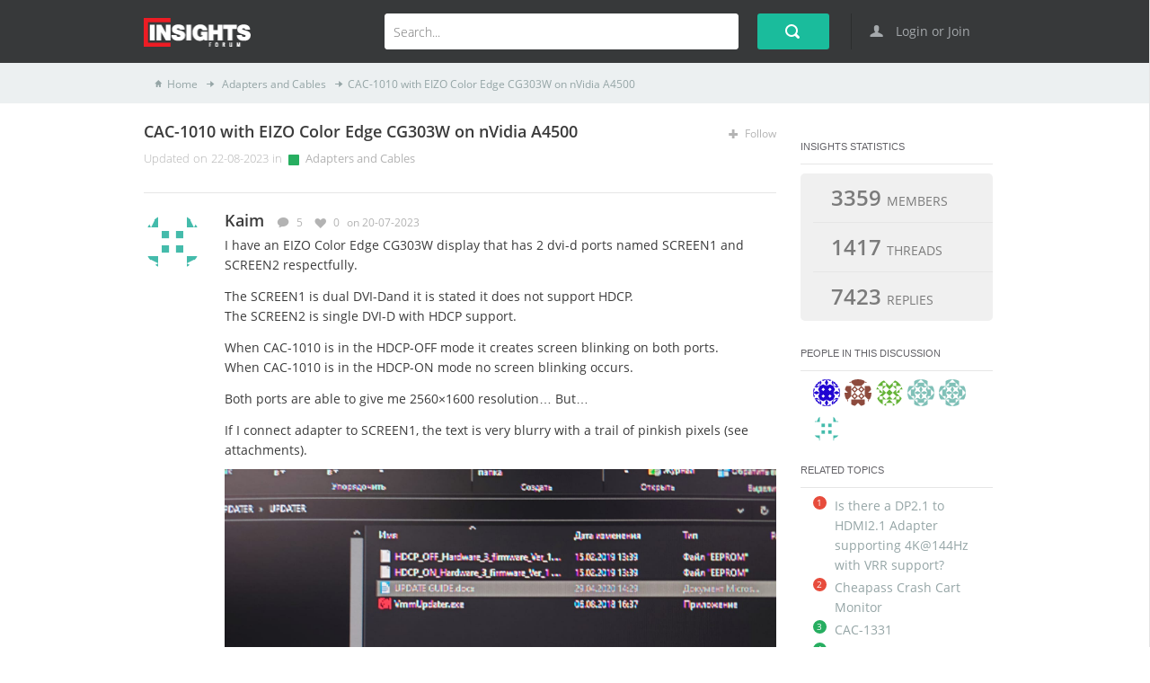

--- FILE ---
content_type: text/html; charset=UTF-8
request_url: https://insights.club-3d.com/thread/cac-1010-with-eizo-color-edge-cg303w-on-nvidia-a4500/
body_size: 21992
content:
<!DOCTYPE html>
<html lang="en">
	<!--[if lt IE 7]> <html class="ie ie6 oldie" lang="en"> <![endif]-->
	<!--[if IE 7]>    <html class="ie ie7 oldie" lang="en"> <![endif]-->
	<!--[if IE 8]>    <html class="ie ie8 oldie" lang="en"> <![endif]-->
	<!--[if gt IE 8]> <html class="ie ie9 newest" lang="en"> <![endif]-->
	<head>
		<meta http-equiv="X-UA-Compatible" content="IE=Edge">
		<meta charset="utf-8">
	    <title>
            CAC-1010 with EIZO Color Edge CG303W on nVidia A4500 | Club 3D Insights	    </title>
		<meta content='width=device-width, initial-scale=1.0, maximum-scale=1.0, user-scalable=0' name='viewport' />
		<!-- <meta name="thumbnail" content="https://insights.club-3d.com/wp-content/themes/forumengine/screenshot.png" /> -->
		<meta name="description" content="Welcome to our Insights forum" />
		<!-- Facebook Metas -->
		<meta property="og:image" content="https://insights.club-3d.com/wp-content/themes/forumengine/screenshot.png" />
		<!-- Facebook Metas / END -->
				<link rel="shortcut icon" href="http://insights.club-3d.com/wp-content/uploads/2014/11/insights-icon.png"/>
				<script type="text/javascript">
			fe_globals = {"ajaxURL":"https:\/\/insights.club-3d.com\/wp-admin\/admin-ajax.php","imgURL":"https:\/\/insights.club-3d.com\/wp-content\/themes\/forumengine\/img","posts_per_page":"30","isEditable":false,"isConfirm":"0","gplus_client_id":"","searchSummary":"View all {{count}} results","homeURL":"https:\/\/insights.club-3d.com","plupload_config":{"max_file_size":"5mb","url":"https:\/\/insights.club-3d.com\/wp-admin\/admin-ajax.php","flash_swf_url":"https:\/\/insights.club-3d.com\/wp-includes\/js\/plupload\/plupload.flash.swf","silverlight_xap_url":"https:\/\/insights.club-3d.com\/wp-includes\/js\/plupload\/plupload.silverlight.xap","filters":{"title":"Image Files","extensions":"jpg,jpeg,gif,png,ico"},"msg":{"FILE_EXTENSION_ERROR":"File extension error. Only allow  %s file extensions.","FILE_SIZE_ERROR":"Max file size %s.","FILE_DUPLICATE_ERROR":"File already present in the queue.","FILE_COUNT_ERROR":"File count error.","IMAGE_FORMAT_ERROR":"Image format either wrong or not supported.","IMAGE_MEMORY_ERROR":"Runtime ran out of available memory","HTTP_ERROR":"Upload URL might be wrong or doesn't exist."}},"is_mobile":false}		</script>
		<meta name='robots' content='max-image-preview:large' />
	<style>img:is([sizes="auto" i], [sizes^="auto," i]) { contain-intrinsic-size: 3000px 1500px }</style>
	<link rel='dns-prefetch' href='//ajax.googleapis.com' />
<link rel="alternate" type="application/rss+xml" title="Club 3D Insights &raquo; Feed" href="https://insights.club-3d.com/feed/" />
<link rel="alternate" type="application/rss+xml" title="Club 3D Insights &raquo; Comments Feed" href="https://insights.club-3d.com/comments/feed/" />
<link rel="alternate" type="application/rss+xml" title="Club 3D Insights &raquo; CAC-1010 with EIZO Color Edge CG303W on nVidia A4500 Comments Feed" href="https://insights.club-3d.com/thread/cac-1010-with-eizo-color-edge-cg303w-on-nvidia-a4500/feed/" />

<link rel='stylesheet' id='wp-block-library-css' href='https://insights.club-3d.com/wp-includes/css/dist/block-library/style.min.css?ver=6.8.3' type='text/css' media='all' />
<style id='classic-theme-styles-inline-css' type='text/css'>
/*! This file is auto-generated */
.wp-block-button__link{color:#fff;background-color:#32373c;border-radius:9999px;box-shadow:none;text-decoration:none;padding:calc(.667em + 2px) calc(1.333em + 2px);font-size:1.125em}.wp-block-file__button{background:#32373c;color:#fff;text-decoration:none}
</style>
<style id='global-styles-inline-css' type='text/css'>
:root{--wp--preset--aspect-ratio--square: 1;--wp--preset--aspect-ratio--4-3: 4/3;--wp--preset--aspect-ratio--3-4: 3/4;--wp--preset--aspect-ratio--3-2: 3/2;--wp--preset--aspect-ratio--2-3: 2/3;--wp--preset--aspect-ratio--16-9: 16/9;--wp--preset--aspect-ratio--9-16: 9/16;--wp--preset--color--black: #000000;--wp--preset--color--cyan-bluish-gray: #abb8c3;--wp--preset--color--white: #ffffff;--wp--preset--color--pale-pink: #f78da7;--wp--preset--color--vivid-red: #cf2e2e;--wp--preset--color--luminous-vivid-orange: #ff6900;--wp--preset--color--luminous-vivid-amber: #fcb900;--wp--preset--color--light-green-cyan: #7bdcb5;--wp--preset--color--vivid-green-cyan: #00d084;--wp--preset--color--pale-cyan-blue: #8ed1fc;--wp--preset--color--vivid-cyan-blue: #0693e3;--wp--preset--color--vivid-purple: #9b51e0;--wp--preset--gradient--vivid-cyan-blue-to-vivid-purple: linear-gradient(135deg,rgba(6,147,227,1) 0%,rgb(155,81,224) 100%);--wp--preset--gradient--light-green-cyan-to-vivid-green-cyan: linear-gradient(135deg,rgb(122,220,180) 0%,rgb(0,208,130) 100%);--wp--preset--gradient--luminous-vivid-amber-to-luminous-vivid-orange: linear-gradient(135deg,rgba(252,185,0,1) 0%,rgba(255,105,0,1) 100%);--wp--preset--gradient--luminous-vivid-orange-to-vivid-red: linear-gradient(135deg,rgba(255,105,0,1) 0%,rgb(207,46,46) 100%);--wp--preset--gradient--very-light-gray-to-cyan-bluish-gray: linear-gradient(135deg,rgb(238,238,238) 0%,rgb(169,184,195) 100%);--wp--preset--gradient--cool-to-warm-spectrum: linear-gradient(135deg,rgb(74,234,220) 0%,rgb(151,120,209) 20%,rgb(207,42,186) 40%,rgb(238,44,130) 60%,rgb(251,105,98) 80%,rgb(254,248,76) 100%);--wp--preset--gradient--blush-light-purple: linear-gradient(135deg,rgb(255,206,236) 0%,rgb(152,150,240) 100%);--wp--preset--gradient--blush-bordeaux: linear-gradient(135deg,rgb(254,205,165) 0%,rgb(254,45,45) 50%,rgb(107,0,62) 100%);--wp--preset--gradient--luminous-dusk: linear-gradient(135deg,rgb(255,203,112) 0%,rgb(199,81,192) 50%,rgb(65,88,208) 100%);--wp--preset--gradient--pale-ocean: linear-gradient(135deg,rgb(255,245,203) 0%,rgb(182,227,212) 50%,rgb(51,167,181) 100%);--wp--preset--gradient--electric-grass: linear-gradient(135deg,rgb(202,248,128) 0%,rgb(113,206,126) 100%);--wp--preset--gradient--midnight: linear-gradient(135deg,rgb(2,3,129) 0%,rgb(40,116,252) 100%);--wp--preset--font-size--small: 13px;--wp--preset--font-size--medium: 20px;--wp--preset--font-size--large: 36px;--wp--preset--font-size--x-large: 42px;--wp--preset--spacing--20: 0.44rem;--wp--preset--spacing--30: 0.67rem;--wp--preset--spacing--40: 1rem;--wp--preset--spacing--50: 1.5rem;--wp--preset--spacing--60: 2.25rem;--wp--preset--spacing--70: 3.38rem;--wp--preset--spacing--80: 5.06rem;--wp--preset--shadow--natural: 6px 6px 9px rgba(0, 0, 0, 0.2);--wp--preset--shadow--deep: 12px 12px 50px rgba(0, 0, 0, 0.4);--wp--preset--shadow--sharp: 6px 6px 0px rgba(0, 0, 0, 0.2);--wp--preset--shadow--outlined: 6px 6px 0px -3px rgba(255, 255, 255, 1), 6px 6px rgba(0, 0, 0, 1);--wp--preset--shadow--crisp: 6px 6px 0px rgba(0, 0, 0, 1);}:where(.is-layout-flex){gap: 0.5em;}:where(.is-layout-grid){gap: 0.5em;}body .is-layout-flex{display: flex;}.is-layout-flex{flex-wrap: wrap;align-items: center;}.is-layout-flex > :is(*, div){margin: 0;}body .is-layout-grid{display: grid;}.is-layout-grid > :is(*, div){margin: 0;}:where(.wp-block-columns.is-layout-flex){gap: 2em;}:where(.wp-block-columns.is-layout-grid){gap: 2em;}:where(.wp-block-post-template.is-layout-flex){gap: 1.25em;}:where(.wp-block-post-template.is-layout-grid){gap: 1.25em;}.has-black-color{color: var(--wp--preset--color--black) !important;}.has-cyan-bluish-gray-color{color: var(--wp--preset--color--cyan-bluish-gray) !important;}.has-white-color{color: var(--wp--preset--color--white) !important;}.has-pale-pink-color{color: var(--wp--preset--color--pale-pink) !important;}.has-vivid-red-color{color: var(--wp--preset--color--vivid-red) !important;}.has-luminous-vivid-orange-color{color: var(--wp--preset--color--luminous-vivid-orange) !important;}.has-luminous-vivid-amber-color{color: var(--wp--preset--color--luminous-vivid-amber) !important;}.has-light-green-cyan-color{color: var(--wp--preset--color--light-green-cyan) !important;}.has-vivid-green-cyan-color{color: var(--wp--preset--color--vivid-green-cyan) !important;}.has-pale-cyan-blue-color{color: var(--wp--preset--color--pale-cyan-blue) !important;}.has-vivid-cyan-blue-color{color: var(--wp--preset--color--vivid-cyan-blue) !important;}.has-vivid-purple-color{color: var(--wp--preset--color--vivid-purple) !important;}.has-black-background-color{background-color: var(--wp--preset--color--black) !important;}.has-cyan-bluish-gray-background-color{background-color: var(--wp--preset--color--cyan-bluish-gray) !important;}.has-white-background-color{background-color: var(--wp--preset--color--white) !important;}.has-pale-pink-background-color{background-color: var(--wp--preset--color--pale-pink) !important;}.has-vivid-red-background-color{background-color: var(--wp--preset--color--vivid-red) !important;}.has-luminous-vivid-orange-background-color{background-color: var(--wp--preset--color--luminous-vivid-orange) !important;}.has-luminous-vivid-amber-background-color{background-color: var(--wp--preset--color--luminous-vivid-amber) !important;}.has-light-green-cyan-background-color{background-color: var(--wp--preset--color--light-green-cyan) !important;}.has-vivid-green-cyan-background-color{background-color: var(--wp--preset--color--vivid-green-cyan) !important;}.has-pale-cyan-blue-background-color{background-color: var(--wp--preset--color--pale-cyan-blue) !important;}.has-vivid-cyan-blue-background-color{background-color: var(--wp--preset--color--vivid-cyan-blue) !important;}.has-vivid-purple-background-color{background-color: var(--wp--preset--color--vivid-purple) !important;}.has-black-border-color{border-color: var(--wp--preset--color--black) !important;}.has-cyan-bluish-gray-border-color{border-color: var(--wp--preset--color--cyan-bluish-gray) !important;}.has-white-border-color{border-color: var(--wp--preset--color--white) !important;}.has-pale-pink-border-color{border-color: var(--wp--preset--color--pale-pink) !important;}.has-vivid-red-border-color{border-color: var(--wp--preset--color--vivid-red) !important;}.has-luminous-vivid-orange-border-color{border-color: var(--wp--preset--color--luminous-vivid-orange) !important;}.has-luminous-vivid-amber-border-color{border-color: var(--wp--preset--color--luminous-vivid-amber) !important;}.has-light-green-cyan-border-color{border-color: var(--wp--preset--color--light-green-cyan) !important;}.has-vivid-green-cyan-border-color{border-color: var(--wp--preset--color--vivid-green-cyan) !important;}.has-pale-cyan-blue-border-color{border-color: var(--wp--preset--color--pale-cyan-blue) !important;}.has-vivid-cyan-blue-border-color{border-color: var(--wp--preset--color--vivid-cyan-blue) !important;}.has-vivid-purple-border-color{border-color: var(--wp--preset--color--vivid-purple) !important;}.has-vivid-cyan-blue-to-vivid-purple-gradient-background{background: var(--wp--preset--gradient--vivid-cyan-blue-to-vivid-purple) !important;}.has-light-green-cyan-to-vivid-green-cyan-gradient-background{background: var(--wp--preset--gradient--light-green-cyan-to-vivid-green-cyan) !important;}.has-luminous-vivid-amber-to-luminous-vivid-orange-gradient-background{background: var(--wp--preset--gradient--luminous-vivid-amber-to-luminous-vivid-orange) !important;}.has-luminous-vivid-orange-to-vivid-red-gradient-background{background: var(--wp--preset--gradient--luminous-vivid-orange-to-vivid-red) !important;}.has-very-light-gray-to-cyan-bluish-gray-gradient-background{background: var(--wp--preset--gradient--very-light-gray-to-cyan-bluish-gray) !important;}.has-cool-to-warm-spectrum-gradient-background{background: var(--wp--preset--gradient--cool-to-warm-spectrum) !important;}.has-blush-light-purple-gradient-background{background: var(--wp--preset--gradient--blush-light-purple) !important;}.has-blush-bordeaux-gradient-background{background: var(--wp--preset--gradient--blush-bordeaux) !important;}.has-luminous-dusk-gradient-background{background: var(--wp--preset--gradient--luminous-dusk) !important;}.has-pale-ocean-gradient-background{background: var(--wp--preset--gradient--pale-ocean) !important;}.has-electric-grass-gradient-background{background: var(--wp--preset--gradient--electric-grass) !important;}.has-midnight-gradient-background{background: var(--wp--preset--gradient--midnight) !important;}.has-small-font-size{font-size: var(--wp--preset--font-size--small) !important;}.has-medium-font-size{font-size: var(--wp--preset--font-size--medium) !important;}.has-large-font-size{font-size: var(--wp--preset--font-size--large) !important;}.has-x-large-font-size{font-size: var(--wp--preset--font-size--x-large) !important;}
:where(.wp-block-post-template.is-layout-flex){gap: 1.25em;}:where(.wp-block-post-template.is-layout-grid){gap: 1.25em;}
:where(.wp-block-columns.is-layout-flex){gap: 2em;}:where(.wp-block-columns.is-layout-grid){gap: 2em;}
:root :where(.wp-block-pullquote){font-size: 1.5em;line-height: 1.6;}
</style>
<link rel='stylesheet' id='bbp-default-css' href='https://insights.club-3d.com/wp-content/plugins/bbpress/templates/default/css/bbpress.min.css?ver=2.6.14' type='text/css' media='all' />
<link rel='stylesheet' id='fe-bootstrap-css' href='https://insights.club-3d.com/wp-content/themes/forumengine/css/bootstrap.css?ver=6.8.3' type='text/css' media='all' />
<link rel='stylesheet' id='fe-mainstyle-css' href='https://insights.club-3d.com/wp-content/themes/forumengine/css/custom.css?ver=6.8.3' type='text/css' media='all' />
<link rel='stylesheet' id='fe-tablet-css' href='https://insights.club-3d.com/wp-content/themes/forumengine/css/tablet.css?ver=6.8.3' type='text/css' media='all' />
<link rel='stylesheet' id='fe-editor-css' href='https://insights.club-3d.com/wp-content/themes/forumengine/css/editor-container.css?ver=6.8.3' type='text/css' media='all' />
<link rel='stylesheet' id='fe-customizer-css' href='https://insights.club-3d.com/wp-content/themes/forumengine/css/customizer.css?ver=6.8.3' type='text/css' media='all' />
<link rel='stylesheet' id='fe-customizer-mobile-css' href='https://insights.club-3d.com/wp-content/themes/forumengine/css/custom-mobile.css?ver=6.8.3' type='text/css' media='all' />
<!--[if lt IE 9]>
<link rel='stylesheet' id='fe-ie-css' href='https://insights.club-3d.com/wp-content/themes/forumengine/css/ie.css?ver=6.8.3' type='text/css' media='all' />
<![endif]-->
<link rel='stylesheet' id='fe-style-css' href='https://insights.club-3d.com/wp-content/themes/forumengine/style.css?ver=6.8.3' type='text/css' media='all' />
<link rel='stylesheet' id='fe-shstyle-css' href='https://insights.club-3d.com/wp-content/themes/forumengine/css/shCoreDefault.css?ver=6.8.3' type='text/css' media='all' />
<link rel='stylesheet' id='magnific-popup-css' href='https://insights.club-3d.com/wp-content/themes/forumengine/css/libs/magnific-popup.css?ver=6.8.3' type='text/css' media='all' />
<link rel='stylesheet' id='fe-customization-css' href='https://insights.club-3d.com/wp-content/et-content/forumengine/css/customization.css?ver=6.8.3' type='text/css' media='all' />
<script type="text/javascript" src="https://insights.club-3d.com/wp-includes/js/plupload/moxie.min.js?ver=1.3.5.1" id="moxiejs-js"></script>
<script type="text/javascript" src="https://insights.club-3d.com/wp-includes/js/plupload/plupload.min.js?ver=2.1.9" id="plupload-js"></script>
<link rel="https://api.w.org/" href="https://insights.club-3d.com/wp-json/" /><link rel="EditURI" type="application/rsd+xml" title="RSD" href="https://insights.club-3d.com/xmlrpc.php?rsd" />
<meta name="generator" content="WordPress 6.8.3" />
<link rel="canonical" href="https://insights.club-3d.com/thread/cac-1010-with-eizo-color-edge-cg303w-on-nvidia-a4500/" />
<link rel='shortlink' href='https://insights.club-3d.com/?p=106768' />
<link rel="alternate" title="oEmbed (JSON)" type="application/json+oembed" href="https://insights.club-3d.com/wp-json/oembed/1.0/embed?url=https%3A%2F%2Finsights.club-3d.com%2Fthread%2Fcac-1010-with-eizo-color-edge-cg303w-on-nvidia-a4500%2F" />
<link rel="alternate" title="oEmbed (XML)" type="text/xml+oembed" href="https://insights.club-3d.com/wp-json/oembed/1.0/embed?url=https%3A%2F%2Finsights.club-3d.com%2Fthread%2Fcac-1010-with-eizo-color-edge-cg303w-on-nvidia-a4500%2F&#038;format=xml" />
<link rel="icon" href="https://insights.club-3d.com/wp-content/uploads/2021/10/cropped-insights-favicon-32x32.png" sizes="32x32" />
<link rel="icon" href="https://insights.club-3d.com/wp-content/uploads/2021/10/cropped-insights-favicon-192x192.png" sizes="192x192" />
<link rel="apple-touch-icon" href="https://insights.club-3d.com/wp-content/uploads/2021/10/cropped-insights-favicon-180x180.png" />
<meta name="msapplication-TileImage" content="https://insights.club-3d.com/wp-content/uploads/2021/10/cropped-insights-favicon-270x270.png" />
		<link href="https://insights.club-3d.com/wp-content/themes/forumengine/css/custom-ie.css" rel="stylesheet" media="screen">
		<!--[if lt IE 9]>
	      <script src="https://insights.club-3d.com/wp-content/themes/forumengine/js/libs/respond.min.js"></script>
	    <![endif]-->
	</head>
	<body class="wp-singular thread-template-default single single-thread postid-106768 wp-theme-forumengine two-column right-sidebar">
	<div class="site-container">
		<div class="cnt-container">
			<div class="header-top bg-header">
				<div class="main-center container">
					<div class="row header-info">
						<div class="col-md-2 logo-header">
							<a href="https://insights.club-3d.com" class="logo">
								<img src="http://insights.club-3d.com/wp-content/uploads/2014/11/insights-logo-web.png"/>
							</a>
						</div>
												<div class="col-md-10">
							<div class="row">
								<div class="login col-md-2 col-sm-2 ">
									<a id="open_login" data-toggle="modal" href="#modal_login">
										<span class="icon" data-icon="U"></span>
										Login or Join									</a>
								</div>
								<div class="profile-account col-md-2 col-sm-2 collapse">
									<span class="name"><a href="javascript:void(0);"></a></span><span class="arrow"></span>
									<span class="img"><img src="https://secure.gravatar.com/avatar/?s=64&#038;d=identicon&#038;r=g" class="avatar" alt="" /></span>
									<!-- <span class="number">8</span>   -->
									<div class="clearfix"></div>
								</div>
								<div class="search-header col-md-8  col-sm-6">
									<form id="fe_search_form" action="" method="post">
																				<button class="btn" type="submit"><span class="icon-s"></span></button>
										<div class="search-text">
											<input type="text" autocomplete="off" id="search_field" name="s" value="" placeholder="Search...">
										</div>
										<!-- <span class="icon clear-field collapse" data-icon="D"></span> -->
										<div class="btn-mobile"></div>
									</form>
									<div id="search_preview" class="search-preview empty">
									</div>
								</div>
							</div>
							<div class="dropdown-profile">
								<span class="arrow-up"></span>
								<div class="content-profile">
									<div class="head"><span class="text">@</span></div>
									<ul class="list-profile">
										<li>
											<a href="https://insights.club-3d.com/member/">
												<span class="icon" data-icon="U"></span>
												<br />
												<span class="text">Profile</span>
											</a>
										</li>
										<!-- <li>
											<a href="#">
												<span class="icon" data-icon="M"></span>
												<br />
												<span class="text">Inbox (8)</span>
											</a>
										</li> -->
										<li>
											<a href="https://insights.club-3d.com/clogin/?action=logout&amp;redirect_to=%2Fthread%2Fcac-1010-with-eizo-color-edge-cg303w-on-nvidia-a4500%2F&amp;_wpnonce=e9c41f30e6">
												<span class="icon" data-icon="Q"></span>
												<br />
												<span class="text">Logout</span>
											</a>
										</li>
									</ul>
								</div>
							</div>
						</div>
					</div>
				</div>
			</div>

			
			<div class="header-bottom">
				<div class="main-center">
					<ul class="breadcrumbs"><li class='icon'><a href='https://insights.club-3d.com'>Home</a></li><li class="icon"><a href='https://insights.club-3d.com/thread_category/adapters-and-cables/'> Adapters and Cables</a></li><li class="icon" >CAC-1010 with EIZO Color Edge CG303W on nVidia A4500</li></ul>				</div>
			</div>

			<!--end header Bottom-->
<div class="container main-center">
	<div itemscope itemtype="http://schema.org/Article">
		<div class="row">
			<div class="col-md-9 marginTop18">
								<div class="row">
					<div class="col-md-9 title-thread-header col-sm-9 marginBottom4">
						<h1 itemprop="name" class="title-thread">CAC-1010 with EIZO Color Edge CG303W on nVidia A4500</h1>
						<div class="thread-information">
							<span class="times-create">Updated on 22-08-2023 in</span>
							<span class="type-category">
																	<a href="https://insights.club-3d.com/thread_category/adapters-and-cables/">
										<span class="flags color-31"></span>
										<span class="thread-cat-name">Adapters and Cables</span>
									</a>
															</span>
													</div>
					</div>
					<div class="col-md-3 col-md-3 thread-infor">
												<a class="tog-follow unfollow collapse" href="#"><span class="icon" data-icon="_"></span> Unfollow</a>
						<a class="tog-follow follow " href="#"><span class="icon" data-icon="&"></span> Follow</a>
					</div>
				</div>
				
					
				
				
				<div class="items-thread item-thread clearfix" data-id="106768">
				<div class="f-row">
					<div class="f-floatleft single-avatar">
							<a href="https://insights.club-3d.com/member/kaim/">
								<img src="https://secure.gravatar.com/avatar/25180f6d07dfb66dd4d1ed0feea5f7365d8b5dd29f27055cfbf9e887eda8c908?s=64&#038;d=identicon&#038;r=g" class="avatar" alt="" />															</a>

					</div>
					<!-- end float left -->
					<div class="f-floatright topic-thread">
						<div class="topic-thread">

							<div class="post-display">
	<ul class="control-thread">
					<li><a href="#" class="control-quote" data-toggle="tooltip" title="Quote"><span class="icon" data-icon='"'></span></a></li>
					<li><a href="#" class="control-report" data-toggle="tooltip" title="Report"><span class="icon" data-icon='!'></span></a></li>
			</ul>
	<div class="name">
		<a  class="post-author" href="https://insights.club-3d.com/member/kaim/"><span itemprop="author">Kaim</span></a>
		<span class="comment">
			<span class="">
				<span data-icon="w" class="icon"></span>
				<span itemprop="interactionCount" class="count">5</span>
			</span>
		</span>
		<span class="like">
			<a href="#" class="like-post " data-id="106768">
				<span data-icon="k" class="icon"></span>
				<span  itemprop="interactionCount" class="count">0</span>
			</a>
		</span>
		<span class="date">on 20-07-2023</span>
	</div>
	<div class="content">
		<p>I have an EIZO Color Edge CG303W display that has 2 dvi-d ports named SCREEN1 and SCREEN2 respectfully.</p>
<p>The SCREEN1 is dual DVI-Dand it is stated it does not support HDCP.<br />
The SCREEN2 is single DVI-D with HDCP support.</p>
<p>When CAC-1010 is in the HDCP-OFF mode it creates screen blinking on both ports.<br />
When CAC-1010 is in the HDCP-ON mode no screen blinking occurs.</p>
<p>Both ports are able to give me 2560&#215;1600 resolution&#8230; But&#8230;</p>
<p>If I connect adapter to SCREEN1, the text is very blurry with a trail of pinkish pixels (see attachments).<br />
<a class="fe-zoom" href="https://insights.club-3d.com/wp-content/uploads/2023/07/dvi-1_hdcp_on-1.jpg"><img decoding="async" src="https://insights.club-3d.com/wp-content/uploads/2023/07/dvi-1_hdcp_on-1.jpg"></a><br />
if I connect adapter to SCREEN2 text has much better sharpness, but still blurry.<br />
<a class="fe-zoom" href="https://insights.club-3d.com/wp-content/uploads/2023/07/dvi2_hdcp-on-1.jpg"><img decoding="async" src="https://insights.club-3d.com/wp-content/uploads/2023/07/dvi2_hdcp-on-1.jpg"></a></p>
<p>Question is what and where I should check/play with to get text sharpen?</p>
<p>It seems that the original resolution gets rescaled and upscaled in the adapter so the output to the monitor is recalculated instead being in the native 2560&#215;1600.</p>
	</div>
	<!-- custom fields data go here -->
	<div class="custom-fields-data">
			</div>
</div>
							<!-- EDITOR -->
<div id="form_thread" class="post-edit thread-form edit-thread collapse">
	<form class="form-post-edit" action="" method="post">
		<input type="hidden" name="fe_nonce" value="0d2225b3c1">
		<div class="text-search">
			<div class="input-container">
				<input class="inp-title" name="post_title" maxlength="90" type="text" value="CAC-1010 with EIZO Color Edge CG303W on nVidia A4500" placeholder="Click here to start your new topic">
			</div>
			<input type="hidden" name="ID" value="106768">
			<div class="btn-group cat-dropdown dropdown category-search-items">
				<span class="line"></span>
				<button class="btn dropdown-toggle" data-toggle="dropdown">
					<span class="text-select"></span>
					<span class="caret"></span>
				</button>
												<select class="collapse" name="thread_category" id="thread_category">
					<option value="">Please select</option>
					<option value="members-lounge" class="option-135">Members Lounge</option><option value="usb-type-c" class="option-1733">USB Type C</option><option value="docking-station" class="option-91">Docking Station</option><option value="mst-hub" class="option-93">MST Hub</option><option value="usb-graphics" class="option-87">USB Graphics</option><option selected="selected" value="adapters-and-cables" class="option-134">Adapters and Cables</option><option value="displayport-1-4-to-4k120hz-hdmi-adapter" class="option-2855">-&nbsp;DisplayPort 1.4 to 4K120Hz HDMI Adapter</option><option value="graphics-cards" class="option-110">Graphics cards</option><option value="r9-series" class="option-1586">-&nbsp;R9 Series</option><option value="r9-fury-series" class="option-1591">-&nbsp;-&nbsp;R9 Fury Series</option><option value="r9-390-series" class="option-1587">-&nbsp;-&nbsp;R9 390 Series</option><option value="r9-380-series" class="option-1588">-&nbsp;-&nbsp;R9 380 Series</option><option value="r9-290-series" class="option-111">-&nbsp;-&nbsp;R9 290 Series</option><option value="r9-280-series" class="option-112">-&nbsp;-&nbsp;R9 280 Series</option><option value="r9-270-series" class="option-113">-&nbsp;-&nbsp;R9 270 Series</option><option value="r7-series" class="option-1226">-&nbsp;R7 Series</option><option value="r7-300-series" class="option-1585">-&nbsp;-&nbsp;R7 300 Series</option><option value="r7-260-series" class="option-114">-&nbsp;-&nbsp;R7 260 Series</option><option value="r5-series" class="option-661">-&nbsp;R5 Series</option><option value="others" class="option-144">-&nbsp;Others</option><option value="hd-7000-series" class="option-118">-&nbsp;HD 7000 Series</option><option value="technology" class="option-137">Technology</option><option value="market-place" class="option-139">Market Place</option><option value="hot-deals" class="option-140">-&nbsp;Hot Deals</option><option value="for-sale-or-trade" class="option-141">-&nbsp;For Sale or Trade</option><option value="warranty-questions" class="option-143">Warranty questions</option><option value="never-settle-campaign" class="option-145">Never Settle Campaign</option><option value="news" class="option-146">News</option>				</select>
			</div>
	  	</div>
		<div class="form-detail">
			<div id="wp-edit_post_content106768-editor-container" class="wp-editor-container">
				<textarea name="post_content" id="edit_post_content106768">I have an EIZO Color Edge CG303W display that has 2 dvi-d ports named SCREEN1 and SCREEN2 respectfully.

The SCREEN1 is dual DVI-Dand it is stated it does not support HDCP.
The SCREEN2 is single DVI-D with HDCP support.

When CAC-1010 is in the HDCP-OFF mode it creates screen blinking on both ports.
When CAC-1010 is in the HDCP-ON mode no screen blinking occurs.

Both ports are able to give me 2560x1600 resolution... But...

If I connect adapter to SCREEN1, the text is very blurry with a trail of pinkish pixels (see attachments).
[img]https://insights.club-3d.com/wp-content/uploads/2023/07/dvi-1_hdcp_on-1.jpg[/img]
if I connect adapter to SCREEN2 text has much better sharpness, but still blurry.
[img]https://insights.club-3d.com/wp-content/uploads/2023/07/dvi2_hdcp-on-1.jpg[/img]

Question is what and where I should check/play with to get text sharpen?

It seems that the original resolution gets rescaled and upscaled in the adapter so the output to the monitor is recalculated instead being in the native 2560x1600.</textarea>
			</div>
						<div class="row line-bottom">
				<div class="col-md-6 col-sm-6">
					<div class="button-event">
						<input type="submit" value="Update" data-loading-text="Loading..." class="btn">
						<a href="#" class="cancel control-edit-cancel"><span class="btn-cancel"><span class="icon" data-icon="D"></span>Cancel</span></a>
					</div>
				</div>
			</div>
		</div>
	</form> <!-- end EDITOR -->
</div> <!-- end form -->						</div>
					</div>
					<!-- end float right -->
				</div> <!--f-row !-->
				<div class="f-row">
												<div class="f-floatleft single-avatar"> &nbsp;</div>
						<div class="f-floatright topic-thread">
							<!-- custom fields data go here -->
							<div class="linke-by clearfix ">
								<ul class="user-discuss collapse">
									<li class="text">Liked by</li>
																										</ul>
																<a href="#reply_thread" data-id="106768" class="goto-reply">Reply<span class="icon" data-icon="R">
								</span></a>
															</div>
						</div> <!-- f-right !-->
					</div> <!-- f-row end !-->

				</div>
								<!-- end items threads -->
					<div id="replies_list">
		<div itemscope itemtype="http://schema.org/ItemList">
		<meta itemprop="itemListOrder" content="Descending" />
			<div class="items-thread reply-item clearfix" id="post_106772" data-id="106772">
		<ul class="control-thread">

			
							<li><a href="#" data-id="106772" class="control-quote" data-toggle="tooltip" title="Quote"><span class="icon" data-icon='"'></span></a></li>
				<!-- <li><a href="#" class="control-report" data-toggle="tooltip" title="Report"><span class="icon" data-icon="^"></span></a></li> -->
							<li><a href="#" class="control-report" data-toggle="tooltip" title="Report"><span class="icon" data-icon='!'></span></a></li>
					</ul>
		<div class="f-floatleft single-avatar">
			<a href="https://insights.club-3d.com/member/kaim/">
				<img src="https://secure.gravatar.com/avatar/25180f6d07dfb66dd4d1ed0feea5f7365d8b5dd29f27055cfbf9e887eda8c908?s=64&#038;d=identicon&#038;r=g" class="avatar" alt="" />							</a>
		</div>
		<!-- end float left -->
		<div class="f-floatright">
			<div class="post-display">
				<div class="name">
					<a class="post-author" href="https://insights.club-3d.com/member/kaim/">Kaim</a>
					<span class="comment">
						<a href="#replies_106772" class="show-replies ">
							<span data-icon="w" class="icon"></span>
							<span class="count">0</span>
						</a>
					</span>
					<span class="like">
						<a href="#" class="like-post " data-id="106772">
							<span data-icon="k" class="icon"></span>
							<span class="count">0</span>
						</a>
					</span>
					<span class="date">on 20-07-2023</span>
				</div>
				<div  itemprop="itemListElement" class="content"><p>							Display manuals are available here https://www.eizoglobal.com/support/db/products/manual/CG303W#tab03</p>
</div>
				<div id="replies_106772" data-id="106772" data-page="1" class="reply-children">
										<div class="replies-container">
											</div>
					<a class="btn-more-reply hide" data-id="106772">
						Show more replies					</a>
				</div>
				<!-- end items threads child -->
				<div class="linke-by clearfix ">
					<ul class="user-discuss collapse">
						<li class="text">Liked by</li>
																	</ul>
										<a href="#reply_106772" data-id="106772" class="btn-reply open-reply">Reply<span class="icon" data-icon="R"></span></a>
									</div>
				<div id="reply_106772" class="edit-reply form-reply items-thread clearfix child collapse">
					<div class="f-floatleft single-avatar">
						<img src="https://secure.gravatar.com/avatar/?s=40&#038;d=identicon&#038;r=g" class="avatar" alt="" />											</div>
					<div class="f-floatright clearfix">
						<form class="ajax-reply" action="" method="post">
							<input type="hidden" name="fe_nonce" value="c47375a966">
							<input type="hidden" name="post_parent" value="106768">
							<input type="hidden" name="et_reply_parent" value="106772">
							<div id="wp-edit_post_content106772-editor-container" class="wp-editor-container">
								<textarea name="post_content" id="reply_content106772"></textarea>
							</div>
							<div class="button-event">
								<input class="btn" type="submit" data-loading-text="Loading..." value="Reply">
								<span data-target="#reply_106772" class="btn-cancel"><span class="icon" data-icon="D"></span>Cancel</span>
							</div>
						</form>
					</div>
				</div>
			</div>
			<div class="post-edit collapse">
				<form class="form-post-edit" action="" method="post">
					<input type="hidden" name="fe_nonce" value="f75032e798">
					<input type="hidden" name="ID" value="106772">
					<div class="form-detail">
						<div id="wp-edit_post_content106772-editor-container" class="wp-editor-container">
							<textarea name="post_content" id="edit_post_content106772">							Display manuals are available here https://www.eizoglobal.com/support/db/products/manual/CG303W#tab03</textarea>
						</div>
						<div class="row line-bottom">
							<div class="col-md-6 col-sm-6">
								<div class="show-preview">
									<!--<div class="skin-checkbox">
										<span class="icon" data-icon="3"></span>
										<input type="checkbox" class="checkbox-show" id="show_topic_item" style="display:none" />
									</div>
									<a href="#">Show preview</a>-->
								</div>
							</div>
							<div class="col-md-6 col-sm-6">
								<div class="button-event">
									<input type="submit" value="Update" data-loading-text="Loading..." class="btn">
									<a href="#" class="cancel control-edit-cancel"><span class="btn-cancel"><span class="icon" data-icon="D"></span>Cancel</span></a>
								</div>
							</div>
						</div>
					</div>
				</form>
			</div>
		</div> <!-- end float right -->
	</div>	<div class="items-thread reply-item clearfix" id="post_106776" data-id="106776">
		<ul class="control-thread">

			
							<li><a href="#" data-id="106776" class="control-quote" data-toggle="tooltip" title="Quote"><span class="icon" data-icon='"'></span></a></li>
				<!-- <li><a href="#" class="control-report" data-toggle="tooltip" title="Report"><span class="icon" data-icon="^"></span></a></li> -->
							<li><a href="#" class="control-report" data-toggle="tooltip" title="Report"><span class="icon" data-icon='!'></span></a></li>
					</ul>
		<div class="f-floatleft single-avatar">
			<a href="https://insights.club-3d.com/member/baak/">
				<img src="https://secure.gravatar.com/avatar/2493db96ca350f5e360dd94b8689a0d09f4babb94830540c6a206066696994be?s=64&#038;d=identicon&#038;r=g" class="avatar" alt="" />							</a>
		</div>
		<!-- end float left -->
		<div class="f-floatright">
			<div class="post-display">
				<div class="name">
					<a class="post-author" href="https://insights.club-3d.com/member/baak/">Baak</a>
					<span class="comment">
						<a href="#replies_106776" class="show-replies ">
							<span data-icon="w" class="icon"></span>
							<span class="count">0</span>
						</a>
					</span>
					<span class="like">
						<a href="#" class="like-post " data-id="106776">
							<span data-icon="k" class="icon"></span>
							<span class="count">0</span>
						</a>
					</span>
					<span class="date">on 20-07-2023</span>
				</div>
				<div  itemprop="itemListElement" class="content"><p>3. Characters are blurred. • Adjust using &lt;Smoothing&gt; (page 21). From the Manual, have you tried this?</p>
<p>Smooth the blurred texts of the enlarged screen.<br />Switch the &lt;Smoothing&gt; setting.<br />When a low-resolution image is displayed in the “Full” or “Enlarged” mode, the characters or lines of the<br />displayed image may be blurred.<br />Select the suitable level from 1 &#8211; 5 (Soft &#8211; Sharp).<br />Select &lt;Smoothing&gt; in the &lt;Screen&gt; menu and adjust by using the right and left switches.</p>
</div>
				<div id="replies_106776" data-id="106776" data-page="1" class="reply-children">
										<div class="replies-container">
											</div>
					<a class="btn-more-reply hide" data-id="106776">
						Show more replies					</a>
				</div>
				<!-- end items threads child -->
				<div class="linke-by clearfix ">
					<ul class="user-discuss collapse">
						<li class="text">Liked by</li>
																	</ul>
										<a href="#reply_106776" data-id="106776" class="btn-reply open-reply">Reply<span class="icon" data-icon="R"></span></a>
									</div>
				<div id="reply_106776" class="edit-reply form-reply items-thread clearfix child collapse">
					<div class="f-floatleft single-avatar">
						<img src="https://secure.gravatar.com/avatar/?s=40&#038;d=identicon&#038;r=g" class="avatar" alt="" />											</div>
					<div class="f-floatright clearfix">
						<form class="ajax-reply" action="" method="post">
							<input type="hidden" name="fe_nonce" value="c47375a966">
							<input type="hidden" name="post_parent" value="106768">
							<input type="hidden" name="et_reply_parent" value="106776">
							<div id="wp-edit_post_content106776-editor-container" class="wp-editor-container">
								<textarea name="post_content" id="reply_content106776"></textarea>
							</div>
							<div class="button-event">
								<input class="btn" type="submit" data-loading-text="Loading..." value="Reply">
								<span data-target="#reply_106776" class="btn-cancel"><span class="icon" data-icon="D"></span>Cancel</span>
							</div>
						</form>
					</div>
				</div>
			</div>
			<div class="post-edit collapse">
				<form class="form-post-edit" action="" method="post">
					<input type="hidden" name="fe_nonce" value="f75032e798">
					<input type="hidden" name="ID" value="106776">
					<div class="form-detail">
						<div id="wp-edit_post_content106776-editor-container" class="wp-editor-container">
							<textarea name="post_content" id="edit_post_content106776"><p>3. Characters are blurred. • Adjust using &lt;Smoothing&gt; (page 21). From the Manual, have you tried this?</p><br />
<p>Smooth the blurred texts of the enlarged screen.<br />Switch the &lt;Smoothing&gt; setting.<br />When a low-resolution image is displayed in the “Full” or “Enlarged” mode, the characters or lines of the<br />displayed image may be blurred.<br />Select the suitable level from 1 - 5 (Soft - Sharp).<br />Select &lt;Smoothing&gt; in the &lt;Screen&gt; menu and adjust by using the right and left switches.</p></textarea>
						</div>
						<div class="row line-bottom">
							<div class="col-md-6 col-sm-6">
								<div class="show-preview">
									<!--<div class="skin-checkbox">
										<span class="icon" data-icon="3"></span>
										<input type="checkbox" class="checkbox-show" id="show_topic_item" style="display:none" />
									</div>
									<a href="#">Show preview</a>-->
								</div>
							</div>
							<div class="col-md-6 col-sm-6">
								<div class="button-event">
									<input type="submit" value="Update" data-loading-text="Loading..." class="btn">
									<a href="#" class="cancel control-edit-cancel"><span class="btn-cancel"><span class="icon" data-icon="D"></span>Cancel</span></a>
								</div>
							</div>
						</div>
					</div>
				</form>
			</div>
		</div> <!-- end float right -->
	</div>	<div class="items-thread reply-item clearfix" id="post_106777" data-id="106777">
		<ul class="control-thread">

			
							<li><a href="#" data-id="106777" class="control-quote" data-toggle="tooltip" title="Quote"><span class="icon" data-icon='"'></span></a></li>
				<!-- <li><a href="#" class="control-report" data-toggle="tooltip" title="Report"><span class="icon" data-icon="^"></span></a></li> -->
							<li><a href="#" class="control-report" data-toggle="tooltip" title="Report"><span class="icon" data-icon='!'></span></a></li>
					</ul>
		<div class="f-floatleft single-avatar">
			<a href="https://insights.club-3d.com/member/joevt/">
				<img src="https://secure.gravatar.com/avatar/0ec713bb57fcb816eae38d7090055888d6b2971ef234b5e6862f8db8eb81765a?s=64&#038;d=identicon&#038;r=g" class="avatar" alt="" />							</a>
		</div>
		<!-- end float left -->
		<div class="f-floatright">
			<div class="post-display">
				<div class="name">
					<a class="post-author" href="https://insights.club-3d.com/member/joevt/">joevt</a>
					<span class="comment">
						<a href="#replies_106777" class="show-replies ">
							<span data-icon="w" class="icon"></span>
							<span class="count">0</span>
						</a>
					</span>
					<span class="like">
						<a href="#" class="like-post " data-id="106777">
							<span data-icon="k" class="icon"></span>
							<span class="count">0</span>
						</a>
					</span>
					<span class="date">on 20-07-2023</span>
				</div>
				<div  itemprop="itemListElement" class="content"><p>Notice that the pinkish pixels only appear on the dark gray areas. There&#8217;s no pinkish pixels for the text that is drawn on the black areas. Could this be a chroma subsampling issue? The pinkish pixels only appear for vertical lines which would suggest 4:2:2 instead of 4:2:0. You want 4:4:4 or RGB.</p>
</div>
				<div id="replies_106777" data-id="106777" data-page="1" class="reply-children">
										<div class="replies-container">
											</div>
					<a class="btn-more-reply hide" data-id="106777">
						Show more replies					</a>
				</div>
				<!-- end items threads child -->
				<div class="linke-by clearfix ">
					<ul class="user-discuss collapse">
						<li class="text">Liked by</li>
																	</ul>
										<a href="#reply_106777" data-id="106777" class="btn-reply open-reply">Reply<span class="icon" data-icon="R"></span></a>
									</div>
				<div id="reply_106777" class="edit-reply form-reply items-thread clearfix child collapse">
					<div class="f-floatleft single-avatar">
						<img src="https://secure.gravatar.com/avatar/?s=40&#038;d=identicon&#038;r=g" class="avatar" alt="" />											</div>
					<div class="f-floatright clearfix">
						<form class="ajax-reply" action="" method="post">
							<input type="hidden" name="fe_nonce" value="c47375a966">
							<input type="hidden" name="post_parent" value="106768">
							<input type="hidden" name="et_reply_parent" value="106777">
							<div id="wp-edit_post_content106777-editor-container" class="wp-editor-container">
								<textarea name="post_content" id="reply_content106777"></textarea>
							</div>
							<div class="button-event">
								<input class="btn" type="submit" data-loading-text="Loading..." value="Reply">
								<span data-target="#reply_106777" class="btn-cancel"><span class="icon" data-icon="D"></span>Cancel</span>
							</div>
						</form>
					</div>
				</div>
			</div>
			<div class="post-edit collapse">
				<form class="form-post-edit" action="" method="post">
					<input type="hidden" name="fe_nonce" value="f75032e798">
					<input type="hidden" name="ID" value="106777">
					<div class="form-detail">
						<div id="wp-edit_post_content106777-editor-container" class="wp-editor-container">
							<textarea name="post_content" id="edit_post_content106777"><p>Notice that the pinkish pixels only appear on the dark gray areas. There's no pinkish pixels for the text that is drawn on the black areas. Could this be a chroma subsampling issue? The pinkish pixels only appear for vertical lines which would suggest 4:2:2 instead of 4:2:0. You want 4:4:4 or RGB.</p></textarea>
						</div>
						<div class="row line-bottom">
							<div class="col-md-6 col-sm-6">
								<div class="show-preview">
									<!--<div class="skin-checkbox">
										<span class="icon" data-icon="3"></span>
										<input type="checkbox" class="checkbox-show" id="show_topic_item" style="display:none" />
									</div>
									<a href="#">Show preview</a>-->
								</div>
							</div>
							<div class="col-md-6 col-sm-6">
								<div class="button-event">
									<input type="submit" value="Update" data-loading-text="Loading..." class="btn">
									<a href="#" class="cancel control-edit-cancel"><span class="btn-cancel"><span class="icon" data-icon="D"></span>Cancel</span></a>
								</div>
							</div>
						</div>
					</div>
				</form>
			</div>
		</div> <!-- end float right -->
	</div>	<div class="items-thread reply-item clearfix" id="post_106816" data-id="106816">
		<ul class="control-thread">

			
							<li><a href="#" data-id="106816" class="control-quote" data-toggle="tooltip" title="Quote"><span class="icon" data-icon='"'></span></a></li>
				<!-- <li><a href="#" class="control-report" data-toggle="tooltip" title="Report"><span class="icon" data-icon="^"></span></a></li> -->
							<li><a href="#" class="control-report" data-toggle="tooltip" title="Report"><span class="icon" data-icon='!'></span></a></li>
					</ul>
		<div class="f-floatleft single-avatar">
			<a href="https://insights.club-3d.com/member/kaim1/">
				<img src="https://secure.gravatar.com/avatar/42b39254295084861e507eece003bfab6c8e10d6e325d9a0d1541db43e388116?s=64&#038;d=identicon&#038;r=g" class="avatar" alt="" />							</a>
		</div>
		<!-- end float left -->
		<div class="f-floatright">
			<div class="post-display">
				<div class="name">
					<a class="post-author" href="https://insights.club-3d.com/member/kaim1/">kaim1</a>
					<span class="comment">
						<a href="#replies_106816" class="show-replies ">
							<span data-icon="w" class="icon"></span>
							<span class="count">1</span>
						</a>
					</span>
					<span class="like">
						<a href="#" class="like-post " data-id="106816">
							<span data-icon="k" class="icon"></span>
							<span class="count">0</span>
						</a>
					</span>
					<span class="date">on 28-07-2023</span>
				</div>
				<div  itemprop="itemListElement" class="content"><p>Hey there. Thanks fro replying.</p>
<p>I actually figured that out.<br />There is a thing called <a href="https://www.monitortests.com/forum/Thread-Custom-Resolution-Utility-CRU" target="_blank"  rel="nofollow" >Custom Resolution Utility</a> I checked what it shown and figured out that my pixel clock was out of spec for the connection type and resolution desired. So I simply added the native resolution of EIZO display and entered correct pixel clock speed form the manual&#8230; AN magic happened!</p>
<p>No every thing works perfectly fine!</p>
<p>So for anyone struggling with the wired things and sharpened text it&#8217;s not the OS settings, but rather the EDID that really meters. AND YES &#8211; this fellow knows about our adapters quite a bit )</p>
</div>
				<div id="replies_106816" data-id="106816" data-page="1" class="reply-children">
										<div class="replies-container">
											</div>
					<a class="btn-more-reply hide" data-id="106816">
						Show more replies					</a>
				</div>
				<!-- end items threads child -->
				<div class="linke-by clearfix ">
					<ul class="user-discuss collapse">
						<li class="text">Liked by</li>
																	</ul>
										<a href="#reply_106816" data-id="106816" class="btn-reply open-reply">Reply<span class="icon" data-icon="R"></span></a>
									</div>
				<div id="reply_106816" class="edit-reply form-reply items-thread clearfix child collapse">
					<div class="f-floatleft single-avatar">
						<img src="https://secure.gravatar.com/avatar/?s=40&#038;d=identicon&#038;r=g" class="avatar" alt="" />											</div>
					<div class="f-floatright clearfix">
						<form class="ajax-reply" action="" method="post">
							<input type="hidden" name="fe_nonce" value="c47375a966">
							<input type="hidden" name="post_parent" value="106768">
							<input type="hidden" name="et_reply_parent" value="106816">
							<div id="wp-edit_post_content106816-editor-container" class="wp-editor-container">
								<textarea name="post_content" id="reply_content106816"></textarea>
							</div>
							<div class="button-event">
								<input class="btn" type="submit" data-loading-text="Loading..." value="Reply">
								<span data-target="#reply_106816" class="btn-cancel"><span class="icon" data-icon="D"></span>Cancel</span>
							</div>
						</form>
					</div>
				</div>
			</div>
			<div class="post-edit collapse">
				<form class="form-post-edit" action="" method="post">
					<input type="hidden" name="fe_nonce" value="f75032e798">
					<input type="hidden" name="ID" value="106816">
					<div class="form-detail">
						<div id="wp-edit_post_content106816-editor-container" class="wp-editor-container">
							<textarea name="post_content" id="edit_post_content106816"><p>Hey there. Thanks fro replying.<br /><br />I actually figured that out.<br />There is a thing called <a target="_blank" rel="nofollow" href="https://www.monitortests.com/forum/Thread-Custom-Resolution-Utility-CRU">Custom Resolution Utility</a> I checked what it shown and figured out that my pixel clock was out of spec for the connection type and resolution desired. So I simply added the native resolution of EIZO display and entered correct pixel clock speed form the manual... AN magic happened!<br /><br />No every thing works perfectly fine!<br /><br />So for anyone struggling with the wired things and sharpened text it's not the OS settings, but rather the EDID that really meters. AND YES - this fellow knows about our adapters quite a bit )</p></textarea>
						</div>
						<div class="row line-bottom">
							<div class="col-md-6 col-sm-6">
								<div class="show-preview">
									<!--<div class="skin-checkbox">
										<span class="icon" data-icon="3"></span>
										<input type="checkbox" class="checkbox-show" id="show_topic_item" style="display:none" />
									</div>
									<a href="#">Show preview</a>-->
								</div>
							</div>
							<div class="col-md-6 col-sm-6">
								<div class="button-event">
									<input type="submit" value="Update" data-loading-text="Loading..." class="btn">
									<a href="#" class="cancel control-edit-cancel"><span class="btn-cancel"><span class="icon" data-icon="D"></span>Cancel</span></a>
								</div>
							</div>
						</div>
					</div>
				</form>
			</div>
		</div> <!-- end float right -->
	</div>		</div>
	</div>
	<!-- end items replies -->				<script type="text/javascript">
					var threadData 	= {"ID":106768,"post_author":"3117","post_date":"2023-07-20 15:03:26","post_date_gmt":"2023-07-20 13:03:26","post_content":"I have an EIZO Color Edge CG303W display that has 2 dvi-d ports named SCREEN1 and SCREEN2 respectfully.\n\nThe SCREEN1 is dual DVI-Dand it is stated it does not support HDCP.\nThe SCREEN2 is single DVI-D with HDCP support.\n\nWhen CAC-1010 is in the HDCP-OFF mode it creates screen blinking on both ports.\nWhen CAC-1010 is in the HDCP-ON mode no screen blinking occurs.\n\nBoth ports are able to give me 2560x1600 resolution... But...\n\nIf I connect adapter to SCREEN1, the text is very blurry with a trail of pinkish pixels (see attachments).\n[img]https:\/\/insights.club-3d.com\/wp-content\/uploads\/2023\/07\/dvi-1_hdcp_on-1.jpg[\/img]\nif I connect adapter to SCREEN2 text has much better sharpness, but still blurry.\n[img]https:\/\/insights.club-3d.com\/wp-content\/uploads\/2023\/07\/dvi2_hdcp-on-1.jpg[\/img]\n\nQuestion is what and where I should check\/play with to get text sharpen?\n\nIt seems that the original resolution gets rescaled and upscaled in the adapter so the output to the monitor is recalculated instead being in the native 2560x1600.","post_title":"CAC-1010 with EIZO Color Edge CG303W on nVidia A4500","post_excerpt":"","post_status":"publish","comment_status":"open","ping_status":"closed","post_name":"cac-1010-with-eizo-color-edge-cg303w-on-nvidia-a4500","to_ping":"","pinged":"","post_modified":"2023-07-20 15:04:13","post_modified_gmt":"2023-07-20 13:04:13","post_content_filtered":"","post_parent":0,"guid":"https:\/\/insights.club-3d.com\/thread\/cac-1010-with-eizo-color-edge-cg303w-on-nvidia-a4500\/","menu_order":0,"post_type":"thread","post_mime_type":"","comment_count":"0","filter":"raw","thread_category":[{"term_id":134,"name":"Adapters and Cables","slug":"adapters-and-cables","term_group":0,"term_taxonomy_id":142,"taxonomy":"thread_category","description":"","parent":0,"count":530,"filter":"raw","color":"31","link":"https:\/\/insights.club-3d.com\/thread_category\/adapters-and-cables\/"}],"fe_tag":[{"term_id":2987,"name":"tab03","slug":"tab03","term_group":0,"term_taxonomy_id":2995,"taxonomy":"fe_tag","description":"","parent":0,"count":1,"filter":"raw"}],"et_like_count":"0","et_updated_date":"2023-08-22 09:37:16","et_likes":[],"et_replies_count":"5","et_last_author":false,"et_users_follow":"3117,2432,1035,3131,3142,3146","et_reply_authors":[3117,2432,1035,3131,3142,3146],"et_users_report":"","et_likes_count":0,"liked":false,"replied":false,"reported":false,"has_category":true,"user_badge":"","avatar":"<img src=\"https:\/\/secure.gravatar.com\/avatar\/25180f6d07dfb66dd4d1ed0feea5f7365d8b5dd29f27055cfbf9e887eda8c908?s=64&#038;d=identicon&#038;r=g\" class=\"avatar\" alt=\"\" \/>","et_updated_date_string":"Updated on 22-08-2023 in","et_get_last_page":"https:\/\/insights.club-3d.com\/thread\/cac-1010-with-eizo-color-edge-cg303w-on-nvidia-a4500\/","author_badge":""};
					var repliesData = [{"ID":106772,"post_author":"3117","post_date":"2023-07-20 15:11:48","post_date_gmt":"2023-07-20 13:11:48","post_content":"\t\t\t\t\t\t\tDisplay manuals are available here https:\/\/www.eizoglobal.com\/support\/db\/products\/manual\/CG303W#tab03","post_title":"RE: CAC-1010 with EIZO Color Edge CG303W on nVidia A4500","post_excerpt":"","post_status":"publish","comment_status":"open","ping_status":"closed","post_name":"re-cac-1010-with-eizo-color-edge-cg303w-on-nvidia-a4500","to_ping":"","pinged":"","post_modified":"2023-07-20 15:12:38","post_modified_gmt":"2023-07-20 13:12:38","post_content_filtered":"","post_parent":106768,"guid":"https:\/\/insights.club-3d.com\/reply\/re-cac-1010-with-eizo-color-edge-cg303w-on-nvidia-a4500\/","menu_order":0,"post_type":"reply","post_mime_type":"","comment_count":"0","filter":"raw","et_like_count":"0","et_updated_date":"","et_likes":[],"et_reply_parent":"0","et_replies_count":0,"et_reply_authors":[],"fe_tag":[],"et_likes_count":0,"liked":false,"replied":false,"reported":false,"user_badge":"","avatar":"<img src=\"https:\/\/secure.gravatar.com\/avatar\/25180f6d07dfb66dd4d1ed0feea5f7365d8b5dd29f27055cfbf9e887eda8c908?s=64&#038;d=identicon&#038;r=g\" class=\"avatar\" alt=\"\" \/>","author_badge":"","author_url":"https:\/\/insights.club-3d.com\/member\/kaim\/","reply_author":"Kaim","human_date":"on 20-07-2023","content_filter":"<p>\t\t\t\t\t\t\tDisplay manuals are available here https:\/\/www.eizoglobal.com\/support\/db\/products\/manual\/CG303W#tab03<\/p>\n","ajax_insert_reply_nonce":"c47375a966","edit_reply_nonce":"f75032e798","content_edit":"\t\t\t\t\t\t\tDisplay manuals are available here https:\/\/www.eizoglobal.com\/support\/db\/products\/manual\/CG303W#tab03"},{"ID":106776,"post_author":"2432","post_date":"2023-07-20 15:25:48","post_date_gmt":"2023-07-20 13:25:48","post_content":"<p>3. Characters are blurred. \u2022 Adjust using &lt;Smoothing&gt; (page 21). From the Manual, have you tried this?<\/p>\n<p>Smooth the blurred texts of the enlarged screen.<br \/>Switch the &lt;Smoothing&gt; setting.<br \/>When a low-resolution image is displayed in the \u201cFull\u201d or \u201cEnlarged\u201d mode, the characters or lines of the<br \/>displayed image may be blurred.<br \/>Select the suitable level from 1 - 5 (Soft - Sharp).<br \/>Select &lt;Smoothing&gt; in the &lt;Screen&gt; menu and adjust by using the right and left switches.<\/p>","post_title":"RE: CAC-1010 with EIZO Color Edge CG303W on nVidia A4500","post_excerpt":"","post_status":"publish","comment_status":"open","ping_status":"closed","post_name":"re-cac-1010-with-eizo-color-edge-cg303w-on-nvidia-a4500-2","to_ping":"","pinged":"","post_modified":"2023-07-20 15:25:48","post_modified_gmt":"2023-07-20 13:25:48","post_content_filtered":"","post_parent":106768,"guid":"https:\/\/insights.club-3d.com\/reply\/re-cac-1010-with-eizo-color-edge-cg303w-on-nvidia-a4500-2\/","menu_order":0,"post_type":"reply","post_mime_type":"","comment_count":"0","filter":"raw","et_like_count":"0","et_updated_date":"","et_likes":[],"et_reply_parent":"0","et_replies_count":0,"et_reply_authors":[],"fe_tag":[],"et_likes_count":0,"liked":false,"replied":false,"reported":false,"user_badge":"","avatar":"<img src=\"https:\/\/secure.gravatar.com\/avatar\/2493db96ca350f5e360dd94b8689a0d09f4babb94830540c6a206066696994be?s=64&#038;d=identicon&#038;r=g\" class=\"avatar\" alt=\"\" \/>","author_badge":"","author_url":"https:\/\/insights.club-3d.com\/member\/baak\/","reply_author":"Baak","human_date":"on 20-07-2023","content_filter":"<p>3. Characters are blurred. \u2022 Adjust using &lt;Smoothing&gt; (page 21). From the Manual, have you tried this?<\/p>\n<p>Smooth the blurred texts of the enlarged screen.<br \/>Switch the &lt;Smoothing&gt; setting.<br \/>When a low-resolution image is displayed in the \u201cFull\u201d or \u201cEnlarged\u201d mode, the characters or lines of the<br \/>displayed image may be blurred.<br \/>Select the suitable level from 1 &#8211; 5 (Soft &#8211; Sharp).<br \/>Select &lt;Smoothing&gt; in the &lt;Screen&gt; menu and adjust by using the right and left switches.<\/p>\n","ajax_insert_reply_nonce":"c47375a966","edit_reply_nonce":"f75032e798","content_edit":"<p>3. Characters are blurred. \u2022 Adjust using &lt;Smoothing&gt; (page 21). From the Manual, have you tried this?<\/p><br \/>\n<p>Smooth the blurred texts of the enlarged screen.<br \/>Switch the &lt;Smoothing&gt; setting.<br \/>When a low-resolution image is displayed in the \u201cFull\u201d or \u201cEnlarged\u201d mode, the characters or lines of the<br \/>displayed image may be blurred.<br \/>Select the suitable level from 1 - 5 (Soft - Sharp).<br \/>Select &lt;Smoothing&gt; in the &lt;Screen&gt; menu and adjust by using the right and left switches.<\/p>"},{"ID":106777,"post_author":"1035","post_date":"2023-07-20 21:32:59","post_date_gmt":"2023-07-20 19:32:59","post_content":"<p>Notice that the pinkish pixels only appear on the dark gray areas. There's no pinkish pixels for the text that is drawn on the black areas. Could this be a chroma subsampling issue? The pinkish pixels only appear for vertical lines which would suggest 4:2:2 instead of 4:2:0. You want 4:4:4 or RGB.<\/p>","post_title":"RE: CAC-1010 with EIZO Color Edge CG303W on nVidia A4500","post_excerpt":"","post_status":"publish","comment_status":"open","ping_status":"closed","post_name":"re-cac-1010-with-eizo-color-edge-cg303w-on-nvidia-a4500-3","to_ping":"","pinged":"","post_modified":"2023-07-20 21:32:59","post_modified_gmt":"2023-07-20 19:32:59","post_content_filtered":"","post_parent":106768,"guid":"https:\/\/insights.club-3d.com\/reply\/re-cac-1010-with-eizo-color-edge-cg303w-on-nvidia-a4500-3\/","menu_order":0,"post_type":"reply","post_mime_type":"","comment_count":"0","filter":"raw","et_like_count":"0","et_updated_date":"","et_likes":[],"et_reply_parent":"0","et_replies_count":0,"et_reply_authors":[],"fe_tag":[],"et_likes_count":0,"liked":false,"replied":false,"reported":false,"user_badge":"","avatar":"<img src=\"https:\/\/secure.gravatar.com\/avatar\/0ec713bb57fcb816eae38d7090055888d6b2971ef234b5e6862f8db8eb81765a?s=64&#038;d=identicon&#038;r=g\" class=\"avatar\" alt=\"\" \/>","author_badge":"","author_url":"https:\/\/insights.club-3d.com\/member\/joevt\/","reply_author":"joevt","human_date":"on 20-07-2023","content_filter":"<p>Notice that the pinkish pixels only appear on the dark gray areas. There&#8217;s no pinkish pixels for the text that is drawn on the black areas. Could this be a chroma subsampling issue? The pinkish pixels only appear for vertical lines which would suggest 4:2:2 instead of 4:2:0. You want 4:4:4 or RGB.<\/p>\n","ajax_insert_reply_nonce":"c47375a966","edit_reply_nonce":"f75032e798","content_edit":"<p>Notice that the pinkish pixels only appear on the dark gray areas. There's no pinkish pixels for the text that is drawn on the black areas. Could this be a chroma subsampling issue? The pinkish pixels only appear for vertical lines which would suggest 4:2:2 instead of 4:2:0. You want 4:4:4 or RGB.<\/p>"},{"ID":106816,"post_author":"3131","post_date":"2023-07-28 10:52:40","post_date_gmt":"2023-07-28 08:52:40","post_content":"<p>Hey there. Thanks fro replying.<br \/><br \/>I actually figured that out.<br \/>There is a thing called <a href=\"https:\/\/www.monitortests.com\/forum\/Thread-Custom-Resolution-Utility-CRU\">Custom Resolution Utility<\/a> I checked what it shown and figured out that my pixel clock was out of spec for the connection type and resolution desired. So I simply added the native resolution of EIZO display and entered correct pixel clock speed form the manual... AN magic happened!<br \/><br \/>No every thing works perfectly fine!<br \/><br \/>So for anyone struggling with the wired things and sharpened text it's not the OS settings, but rather the EDID that really meters. AND YES - this fellow knows about our adapters quite a bit )<\/p>","post_title":"RE: CAC-1010 with EIZO Color Edge CG303W on nVidia A4500","post_excerpt":"","post_status":"publish","comment_status":"open","ping_status":"closed","post_name":"re-cac-1010-with-eizo-color-edge-cg303w-on-nvidia-a4500-4","to_ping":"","pinged":"","post_modified":"2023-07-28 10:52:40","post_modified_gmt":"2023-07-28 08:52:40","post_content_filtered":"","post_parent":106768,"guid":"https:\/\/insights.club-3d.com\/reply\/re-cac-1010-with-eizo-color-edge-cg303w-on-nvidia-a4500-4\/","menu_order":0,"post_type":"reply","post_mime_type":"","comment_count":"0","filter":"raw","et_like_count":"0","et_updated_date":"","et_likes":[],"et_reply_parent":"0","et_replies_count":"1","et_reply_authors":[3146],"fe_tag":[],"et_likes_count":0,"liked":false,"replied":false,"reported":false,"user_badge":"","avatar":"<img src=\"https:\/\/secure.gravatar.com\/avatar\/42b39254295084861e507eece003bfab6c8e10d6e325d9a0d1541db43e388116?s=64&#038;d=identicon&#038;r=g\" class=\"avatar\" alt=\"\" \/>","author_badge":"","author_url":"https:\/\/insights.club-3d.com\/member\/kaim1\/","reply_author":"kaim1","human_date":"on 28-07-2023","content_filter":"<p>Hey there. Thanks fro replying.<\/p>\n<p>I actually figured that out.<br \/>There is a thing called <a href=\"https:\/\/www.monitortests.com\/forum\/Thread-Custom-Resolution-Utility-CRU\" target=\"_blank\"  rel=\"nofollow\" >Custom Resolution Utility<\/a> I checked what it shown and figured out that my pixel clock was out of spec for the connection type and resolution desired. So I simply added the native resolution of EIZO display and entered correct pixel clock speed form the manual&#8230; AN magic happened!<\/p>\n<p>No every thing works perfectly fine!<\/p>\n<p>So for anyone struggling with the wired things and sharpened text it&#8217;s not the OS settings, but rather the EDID that really meters. AND YES &#8211; this fellow knows about our adapters quite a bit )<\/p>\n","ajax_insert_reply_nonce":"c47375a966","edit_reply_nonce":"f75032e798","content_edit":"<p>Hey there. Thanks fro replying.<br \/><br \/>I actually figured that out.<br \/>There is a thing called <a href=\"https:\/\/www.monitortests.com\/forum\/Thread-Custom-Resolution-Utility-CRU\">Custom Resolution Utility<\/a> I checked what it shown and figured out that my pixel clock was out of spec for the connection type and resolution desired. So I simply added the native resolution of EIZO display and entered correct pixel clock speed form the manual... AN magic happened!<br \/><br \/>No every thing works perfectly fine!<br \/><br \/>So for anyone struggling with the wired things and sharpened text it's not the OS settings, but rather the EDID that really meters. AND YES - this fellow knows about our adapters quite a bit )<\/p>"}];
				</script>
				
												<!-- Normal Paginations -->
								<!-- Normal Paginations -->

				
				<!-- Check if thread is closed or not -->
								<div class="thread-reply items-thread clearfix no-border" id="thread_reply">
					<div class="f-floatleft single-avatar">
						<img src="https://secure.gravatar.com/avatar/?s=64&#038;d=identicon&#038;r=g" class="avatar" alt="" />											</div>
					<div class="f-floatright clearfix" id="reply_thread_container">
						<a class="reply-overlay">Click here to start your discussion</a>
						<form id="reply_thread" action="" method="post" style="display:none;">
							<input type="hidden" name="fe_nonce" value="7d8aaf41b1">
							<input type="hidden" name="parent" value="106768">
							<div id="wp-post_content106768-editor-container" class="wp-editor-container">
								<textarea id="post_content106768" name="post_content"></textarea>
							</div>
														<div class="row line-bottom">
								<div class="col-md-6 col-sm-6">
									<div class="show-preview">
										<div class="skin-checkbox">
											<span class="icon" data-icon="3"></span>
											<input type="checkbox" class="checkbox-show" id="show_topic_item" style="display:none" />
										</div>
										<a href="#">Show preview</a>
									</div>
								</div>
								<div class="col-md-6 col-sm-6">
									<div class="button-event">
										<input type="submit" data-loading-text="Loading..." value="Reply" class="btn one-btn">
										<a href="javascript:void(0);" class="cancel cancel-reply"><span class="btn-cancel"><span class="icon" data-icon="D"></span>Cancel</span></a>
									</div>
								</div>
							</div>
						</form>
					</div>
					<!-- Preview Reply -->
					<div id="thread_preview" class="reply-preview">
						<div class="name-preview">YOUR PREVIEW</div>
				        <div class="reply-item items-thread clearfix preview-item">
							<div class="f-floatleft">
								<img src="https://secure.gravatar.com/avatar/?s=64&#038;d=identicon&#038;r=g" class="avatar" alt="" />							</div>
							<div class="f-floatright">
								<div class="post-display">
									<div class="post-information">
										<div class="name">
											<span  class="post-author"></span>
											<span  class="comment"><span class="icon" data-icon="w"></span>0</span>
											<span  class="like"><span class="icon" data-icon="k"></span>0</span>
										</div>
									</div>
									<div class="text-detail content"></div>
								</div>
							</div>
				        </div>
					</div><!-- End Preview Reply -->
					<!-- Preview Reply -->
				</div>
								<!-- Check if thread is closed or not -->
			</div>
						<div class="col-md-3 marginTop18 thread-discuss-right hidden-sm hidden-xs">
				
				
									<div class="widget statistics-wg">
		<h2 class="widgettitle">INSIGHTS STATISTICS</h2>
	    <div class="statistics">
	    	<ul>
	        	<li><span class="number-stt">3359 </span><span class="name-stt"> Members </span></li>
	            <li><span class="number-stt">1417 </span><span class="name-stt"> Threads </span></li>
	            <li><span class="number-stt">7423 </span><span class="name-stt"> Replies </span></li>
	        </ul>
	    </div>
	</div>
		<div class="widget hide-discuss-tablet who-in-discuss">
		<h2>PEOPLE IN THIS DISCUSSION</h2>
		<ul class="user-discuss">
						<li><a href="https://insights.club-3d.com/member/baak/"><img src="https://secure.gravatar.com/avatar/2493db96ca350f5e360dd94b8689a0d09f4babb94830540c6a206066696994be?s=30&#038;d=identicon&#038;r=g" class="img-circle" alt="" /></a></li>
						<li><a href="https://insights.club-3d.com/member/joevt/"><img src="https://secure.gravatar.com/avatar/0ec713bb57fcb816eae38d7090055888d6b2971ef234b5e6862f8db8eb81765a?s=30&#038;d=identicon&#038;r=g" class="img-circle" alt="" /></a></li>
						<li><a href="https://insights.club-3d.com/member/kaim1/"><img src="https://secure.gravatar.com/avatar/42b39254295084861e507eece003bfab6c8e10d6e325d9a0d1541db43e388116?s=30&#038;d=identicon&#038;r=g" class="img-circle" alt="" /></a></li>
						<li><a href="https://insights.club-3d.com/member/"><img src="https://secure.gravatar.com/avatar/?s=30&#038;d=identicon&#038;r=g" class="img-circle" alt="" /></a></li>
						<li><a href="https://insights.club-3d.com/member/"><img src="https://secure.gravatar.com/avatar/?s=30&#038;d=identicon&#038;r=g" class="img-circle" alt="" /></a></li>
			            <li><a href="https://insights.club-3d.com/member/kaim/"><img src="https://secure.gravatar.com/avatar/25180f6d07dfb66dd4d1ed0feea5f7365d8b5dd29f27055cfbf9e887eda8c908?s=30&#038;d=identicon&#038;r=g" class="img-circle" alt="" /></a></li>
        </ul>
    </div>
		<div class="widget user-wg">
		<h2 class="widgettitle">RELATED TOPICS</h2>
	    <div class="hot-user-topic">
	    	<ul>
            	        	<li>
	            	<p>
	                    <span class="number">1</span>
	                    <span class="text"><a href="https://insights.club-3d.com/thread/is-there-a-dp2-1-to-hdmi2-1-adapter-supporting-4k144hz-with-vrr-support/">Is there a DP2.1 to HDMI2.1 Adapter supporting 4K@144Hz with VRR support?</a></span>
	                 </p>
	            </li>
            	        	<li>
	            	<p>
	                    <span class="number">2</span>
	                    <span class="text"><a href="https://insights.club-3d.com/thread/cheapass-crash-cart-monitor/">Cheapass Crash Cart Monitor</a></span>
	                 </p>
	            </li>
            	        	<li>
	            	<p>
	                    <span class="number">3</span>
	                    <span class="text"><a href="https://insights.club-3d.com/thread/cac-1331/">CAC-1331</a></span>
	                 </p>
	            </li>
            	        	<li>
	            	<p>
	                    <span class="number">4</span>
	                    <span class="text"><a href="https://insights.club-3d.com/thread/cac-1087-2/">CAC-1087</a></span>
	                 </p>
	            </li>
            	        	<li>
	            	<p>
	                    <span class="number">5</span>
	                    <span class="text"><a href="https://insights.club-3d.com/thread/black-screen-for-milliseconds-with-csv-7200h/">Black screen for milliseconds with CSV-7200H</a></span>
	                 </p>
	            </li>
            	        	<li>
	            	<p>
	                    <span class="number">6</span>
	                    <span class="text"><a href="https://insights.club-3d.com/thread/displayport-cac-1091-cable-4k-120hz-or-4k-240hz/">DisplayPort CAC-1091 Cable - 4K 120hz or 4K 240hz?</a></span>
	                 </p>
	            </li>
            	        	<li>
	            	<p>
	                    <span class="number">7</span>
	                    <span class="text"><a href="https://insights.club-3d.com/thread/which-displayport-cable-for-top-performance/">Which DisplayPort cable for top performance...</a></span>
	                 </p>
	            </li>
            	        	<li>
	            	<p>
	                    <span class="number">8</span>
	                    <span class="text"><a href="https://insights.club-3d.com/thread/is-there-any-way-to-get-rid-of-dsc-adapter/">Is there any way to get rid of DSC (adapter,...)</a></span>
	                 </p>
	            </li>
            	        </ul>
	    </div>
	</div>
	
	<div class="widget widget-categories">
				<h2>Topics</h2>
				<ul class="category-items">
						<li id="nav_cat_135" class="">
				<a class="cat-item " href="https://insights.club-3d.com/thread_category/members-lounge/ ">
					Members Lounge					<span class="flags color-37"></span>
				</a>
											</li> 			<li id="nav_cat_1733" class="">
				<a class="cat-item " href="https://insights.club-3d.com/thread_category/usb-type-c/ ">
					USB Type C					<span class="flags color-2"></span>
				</a>
											</li> 			<li id="nav_cat_91" class="">
				<a class="cat-item " href="https://insights.club-3d.com/thread_category/docking-station/ ">
					Docking Station					<span class="flags color-33"></span>
				</a>
											</li> 			<li id="nav_cat_93" class="">
				<a class="cat-item " href="https://insights.club-3d.com/thread_category/mst-hub/ ">
					MST Hub					<span class="flags color-17"></span>
				</a>
											</li> 			<li id="nav_cat_87" class="">
				<a class="cat-item " href="https://insights.club-3d.com/thread_category/usb-graphics/ ">
					USB Graphics					<span class="flags color-39"></span>
				</a>
											</li> 			<li id="nav_cat_134" class="">
				<a class="cat-item " href="https://insights.club-3d.com/thread_category/adapters-and-cables/ ">
					Adapters and Cables					<span class="flags color-31"></span>
				</a>
									<a class="arrow  collapsed" data-toggle="collapse" href="#nav_cat_children_134">
						<span></span>
					</a>
													<ul id="nav_cat_children_134" class="child collapse ">
									<li id="nav_cat_2855" class="">
				<a class="cat-item " href="https://insights.club-3d.com/thread_category/displayport-1-4-to-4k120hz-hdmi-adapter/ ">
					DisplayPort 1.4 to 4K120Hz HDMI Adapter					<span class="flags color-1"></span>
				</a>
											</li> 					</ul>
							</li> 			<li id="nav_cat_110" class="">
				<a class="cat-item " href="https://insights.club-3d.com/thread_category/graphics-cards/ ">
					Graphics cards					<span class="flags color-36"></span>
				</a>
									<a class="arrow  collapsed" data-toggle="collapse" href="#nav_cat_children_110">
						<span></span>
					</a>
													<ul id="nav_cat_children_110" class="child collapse ">
									<li id="nav_cat_1586" class="">
				<a class="cat-item " href="https://insights.club-3d.com/thread_category/r9-series/ ">
					R9 Series					<span class="flags color-6"></span>
				</a>
									<a class="arrow  collapsed" data-toggle="collapse" href="#nav_cat_children_1586">
						<span></span>
					</a>
													<ul id="nav_cat_children_1586" class="child collapse ">
									<li id="nav_cat_1591" class="">
				<a class="cat-item " href="https://insights.club-3d.com/thread_category/r9-fury-series/ ">
					R9 Fury Series					<span class="flags color-6"></span>
				</a>
											</li> 			<li id="nav_cat_1587" class="">
				<a class="cat-item " href="https://insights.club-3d.com/thread_category/r9-390-series/ ">
					R9 390 Series					<span class="flags color-6"></span>
				</a>
											</li> 			<li id="nav_cat_1588" class="">
				<a class="cat-item " href="https://insights.club-3d.com/thread_category/r9-380-series/ ">
					R9 380 Series					<span class="flags color-6"></span>
				</a>
											</li> 			<li id="nav_cat_111" class="">
				<a class="cat-item " href="https://insights.club-3d.com/thread_category/r9-290-series/ ">
					R9 290 Series					<span class="flags color-26"></span>
				</a>
											</li> 			<li id="nav_cat_112" class="">
				<a class="cat-item " href="https://insights.club-3d.com/thread_category/r9-280-series/ ">
					R9 280 Series					<span class="flags color-16"></span>
				</a>
											</li> 			<li id="nav_cat_113" class="">
				<a class="cat-item " href="https://insights.club-3d.com/thread_category/r9-270-series/ ">
					R9 270 Series					<span class="flags color-6"></span>
				</a>
											</li> 					</ul>
							</li> 			<li id="nav_cat_1226" class="">
				<a class="cat-item " href="https://insights.club-3d.com/thread_category/r7-series/ ">
					R7 Series					<span class="flags color-0"></span>
				</a>
									<a class="arrow  collapsed" data-toggle="collapse" href="#nav_cat_children_1226">
						<span></span>
					</a>
													<ul id="nav_cat_children_1226" class="child collapse ">
									<li id="nav_cat_1585" class="">
				<a class="cat-item " href="https://insights.club-3d.com/thread_category/r7-300-series/ ">
					R7 300 Series					<span class="flags color-0"></span>
				</a>
											</li> 			<li id="nav_cat_114" class="">
				<a class="cat-item " href="https://insights.club-3d.com/thread_category/r7-260-series/ ">
					R7 260 Series					<span class="flags color-35"></span>
				</a>
											</li> 					</ul>
							</li> 			<li id="nav_cat_661" class="">
				<a class="cat-item " href="https://insights.club-3d.com/thread_category/r5-series/ ">
					R5 Series					<span class="flags color-0"></span>
				</a>
											</li> 			<li id="nav_cat_144" class="">
				<a class="cat-item " href="https://insights.club-3d.com/thread_category/others/ ">
					Others					<span class="flags color-0"></span>
				</a>
											</li> 			<li id="nav_cat_118" class="">
				<a class="cat-item " href="https://insights.club-3d.com/thread_category/hd-7000-series/ ">
					HD 7000 Series					<span class="flags color-25"></span>
				</a>
											</li> 					</ul>
							</li> 			<li id="nav_cat_137" class="">
				<a class="cat-item " href="https://insights.club-3d.com/thread_category/technology/ ">
					Technology					<span class="flags color-9"></span>
				</a>
											</li> 			<li id="nav_cat_139" class="">
				<a class="cat-item " href="https://insights.club-3d.com/thread_category/market-place/ ">
					Market Place					<span class="flags color-30"></span>
				</a>
									<a class="arrow  collapsed" data-toggle="collapse" href="#nav_cat_children_139">
						<span></span>
					</a>
													<ul id="nav_cat_children_139" class="child collapse ">
									<li id="nav_cat_140" class="">
				<a class="cat-item " href="https://insights.club-3d.com/thread_category/hot-deals/ ">
					Hot Deals					<span class="flags color-20"></span>
				</a>
											</li> 			<li id="nav_cat_141" class="">
				<a class="cat-item " href="https://insights.club-3d.com/thread_category/for-sale-or-trade/ ">
					For Sale or Trade					<span class="flags color-10"></span>
				</a>
											</li> 					</ul>
							</li> 			<li id="nav_cat_143" class="">
				<a class="cat-item " href="https://insights.club-3d.com/thread_category/warranty-questions/ ">
					Warranty questions					<span class="flags color-4"></span>
				</a>
											</li> 			<li id="nav_cat_145" class="">
				<a class="cat-item " href="https://insights.club-3d.com/thread_category/never-settle-campaign/ ">
					Never Settle Campaign					<span class="flags color-26"></span>
				</a>
											</li> 			<li id="nav_cat_146" class="">
				<a class="cat-item " href="https://insights.club-3d.com/thread_category/news/ ">
					News					<span class="flags color-0"></span>
				</a>
											</li> 		</ul>
	</div>

		<div class="widget user-wg">
		<h2 class="widgettitle">TOP USERS</h2>
	    <div class="hot-user-topic">
	    	<ul>
            	        	<li>
	            	<p>
	                    <span class="number">
	                    	1	                    </span>
	                    <span class="username">
	                    	<a href="https://insights.club-3d.com/member/royal-mst/" title="MST1407">
	                    		MST1407	                    	</a>
	                    </span>
	                    <span class="icon" data-icon="w"></span>1.3K	                    <span class="icon" data-icon="k"></span>28	                 </p>
	            </li>
	        	        	<li>
	            	<p>
	                    <span class="number">
	                    	2	                    </span>
	                    <span class="username">
	                    	<a href="https://insights.club-3d.com/member/baak/" title="Baak">
	                    		Baak	                    	</a>
	                    </span>
	                    <span class="icon" data-icon="w"></span>610	                    <span class="icon" data-icon="k"></span>23	                 </p>
	            </li>
	        	        	<li>
	            	<p>
	                    <span class="number">
	                    	3	                    </span>
	                    <span class="username">
	                    	<a href="https://insights.club-3d.com/member/joevt/" title="joevt">
	                    		joevt	                    	</a>
	                    </span>
	                    <span class="icon" data-icon="w"></span>466	                    <span class="icon" data-icon="k"></span>62	                 </p>
	            </li>
	        	        	<li>
	            	<p>
	                    <span class="number">
	                    	4	                    </span>
	                    <span class="username">
	                    	<a href="https://insights.club-3d.com/member/paul/" title="Paul">
	                    		Paul	                    	</a>
	                    </span>
	                    <span class="icon" data-icon="w"></span>458	                    <span class="icon" data-icon="k"></span>40	                 </p>
	            </li>
	        	        	<li>
	            	<p>
	                    <span class="number">
	                    	5	                    </span>
	                    <span class="username">
	                    	<a href="https://insights.club-3d.com/member/clubbie/" title="CLUBBIE">
	                    		CLUBBIE	                    	</a>
	                    </span>
	                    <span class="icon" data-icon="w"></span>269	                    <span class="icon" data-icon="k"></span>9	                 </p>
	            </li>
	        	        	<li>
	            	<p>
	                    <span class="number">
	                    	6	                    </span>
	                    <span class="username">
	                    	<a href="https://insights.club-3d.com/member/royalking/" title="RoyalKing">
	                    		RoyalKing	                    	</a>
	                    </span>
	                    <span class="icon" data-icon="w"></span>153	                    <span class="icon" data-icon="k"></span>15	                 </p>
	            </li>
	        	        	<li>
	            	<p>
	                    <span class="number">
	                    	7	                    </span>
	                    <span class="username">
	                    	<a href="https://insights.club-3d.com/member/pittyh/" title="Pittyh">
	                    		Pittyh	                    	</a>
	                    </span>
	                    <span class="icon" data-icon="w"></span>60	                    <span class="icon" data-icon="k"></span>3	                 </p>
	            </li>
	        	        	<li>
	            	<p>
	                    <span class="number">
	                    	8	                    </span>
	                    <span class="username">
	                    	<a href="https://insights.club-3d.com/member/net200777/" title="net200777">
	                    		net200777	                    	</a>
	                    </span>
	                    <span class="icon" data-icon="w"></span>56	                    <span class="icon" data-icon="k"></span>2	                 </p>
	            </li>
	        	        	<li>
	            	<p>
	                    <span class="number">
	                    	9	                    </span>
	                    <span class="username">
	                    	<a href="https://insights.club-3d.com/member/ost/" title="ost">
	                    		ost	                    	</a>
	                    </span>
	                    <span class="icon" data-icon="w"></span>53	                    <span class="icon" data-icon="k"></span>13	                 </p>
	            </li>
	        	        	<li>
	            	<p>
	                    <span class="number">
	                    	10	                    </span>
	                    <span class="username">
	                    	<a href="https://insights.club-3d.com/member/mu7ammad/" title="Mu7ammad">
	                    		Mu7ammad	                    	</a>
	                    </span>
	                    <span class="icon" data-icon="w"></span>44	                    <span class="icon" data-icon="k"></span>4	                 </p>
	            </li>
	        	        </ul>
	    </div>
	</div>
								</div>
		</div>
	</div>
</div>

<script type="text/javascript">
	var currentThread = {"ID":106768,"post_author":"3117","post_date":"2023-07-20 15:03:26","post_date_gmt":"2023-07-20 13:03:26","post_content":"I have an EIZO Color Edge CG303W display that has 2 dvi-d ports named SCREEN1 and SCREEN2 respectfully.\n\nThe SCREEN1 is dual DVI-Dand it is stated it does not support HDCP.\nThe SCREEN2 is single DVI-D with HDCP support.\n\nWhen CAC-1010 is in the HDCP-OFF mode it creates screen blinking on both ports.\nWhen CAC-1010 is in the HDCP-ON mode no screen blinking occurs.\n\nBoth ports are able to give me 2560x1600 resolution... But...\n\nIf I connect adapter to SCREEN1, the text is very blurry with a trail of pinkish pixels (see attachments).\n[img]https:\/\/insights.club-3d.com\/wp-content\/uploads\/2023\/07\/dvi-1_hdcp_on-1.jpg[\/img]\nif I connect adapter to SCREEN2 text has much better sharpness, but still blurry.\n[img]https:\/\/insights.club-3d.com\/wp-content\/uploads\/2023\/07\/dvi2_hdcp-on-1.jpg[\/img]\n\nQuestion is what and where I should check\/play with to get text sharpen?\n\nIt seems that the original resolution gets rescaled and upscaled in the adapter so the output to the monitor is recalculated instead being in the native 2560x1600.","post_title":"CAC-1010 with EIZO Color Edge CG303W on nVidia A4500","post_excerpt":"","post_status":"publish","comment_status":"open","ping_status":"closed","post_name":"cac-1010-with-eizo-color-edge-cg303w-on-nvidia-a4500","to_ping":"","pinged":"","post_modified":"2023-07-20 15:04:13","post_modified_gmt":"2023-07-20 13:04:13","post_content_filtered":"","post_parent":0,"guid":"https:\/\/insights.club-3d.com\/thread\/cac-1010-with-eizo-color-edge-cg303w-on-nvidia-a4500\/","menu_order":0,"post_type":"thread","post_mime_type":"","comment_count":"0","filter":"raw","thread_category":[{"term_id":134,"name":"Adapters and Cables","slug":"adapters-and-cables","term_group":0,"term_taxonomy_id":142,"taxonomy":"thread_category","description":"","parent":0,"count":530,"filter":"raw","color":"31","link":"https:\/\/insights.club-3d.com\/thread_category\/adapters-and-cables\/"}],"fe_tag":[{"term_id":2987,"name":"tab03","slug":"tab03","term_group":0,"term_taxonomy_id":2995,"taxonomy":"fe_tag","description":"","parent":0,"count":1,"filter":"raw"}],"et_like_count":"0","et_updated_date":"2023-08-22 09:37:16","et_likes":[],"et_replies_count":"5","et_last_author":false,"et_users_follow":"3117,2432,1035,3131,3142,3146","et_reply_authors":[3117,2432,1035,3131,3142,3146],"et_users_report":"","et_likes_count":0,"liked":false,"replied":false,"reported":false,"has_category":true,"user_badge":"","avatar":"<img src=\"https:\/\/secure.gravatar.com\/avatar\/25180f6d07dfb66dd4d1ed0feea5f7365d8b5dd29f27055cfbf9e887eda8c908?s=64&#038;d=identicon&#038;r=g\" class=\"avatar\" alt=\"\" \/>","et_updated_date_string":"Updated on 22-08-2023 in","et_get_last_page":"https:\/\/insights.club-3d.com\/thread\/cac-1010-with-eizo-color-edge-cg303w-on-nvidia-a4500\/","author_badge":""};
</script>

		<footer>
		  <div class="footer">
			<div class="row main-center">
			  <div class="col-md-3">
				<ul class="social">
															<li class="fb">
						<a target="_blank" href="https://www.facebook.com/club3d">
							Facebook						</a>
					</li>
										<li class="gplus">
						<a target="_blank" href="https://plus.google.com/114886167664623815957">
							Google+						</a>
					</li>
										<li class="tw">
						<a target="_blank" href="https://twitter.com/club3d">
							Twitter						</a>
					</li>
										<li class="rss">
						<a target="_blank" href="https://insights.club-3d.com/feed/">
							Rss						</a>
					</li>
										<li class="mail">
						<a target="_blank" href="/cdn-cgi/l/email-protection#caa3a4aca58aa9a6bfa8e7f9aee4a9a5a7">
							Mail						</a>
					</li>
									</ul>
			  </div>
			  <div class="col-md-9 row">
				<div class="nav-wrap col-sm-6">
					<ul class="nav">
											</ul>
				</div>
				<div class="copyright-wrap col-sm-6">
					<ul class="nav fright">
					  <li class="copyright">
					  	Copyright 2025 Club 3D B.V.<br>
					  	<span>
					  		<a href="//www.enginethemes.com/themes/forumengine/" target="_blank">
					  			WordPress Forum Theme
					  		</a> - Powered by WordPress
					  	</span>
					  </li>
					</ul>
				</div>
			  </div>
			</div>
		  </div>
		</footer><!-- End Footer -->

		<!-- MODAL UPLOAD IMAGES -->
	    <div class="upload-img">
	<div class="modal fade" id="uploadImgModal" data-keyboard="false" style="display:none;" aria-hidden="true">
		<form id="modal">
		<div class="modal-dialog">
			<div class="modal-content">
				<div class="modal-header">
					<button type="button" class="close" data-dismiss="modal" aria-hidden="true">
						<span class="icon" data-icon="D"></span>
					</button>
					<h4 class="modal-title">Insert an Image</h4>
				</div>
                <div class="modal-body">

                	<!-- Form Upload Images -->
                	                	<p class="text-danger">You need to log in to upload images from your computer.</p>
                	                	                	
                  	<div  style="opacity:0.4;" class="upload-location disabled" id="images_upload_container">
	                    <span>Upload an Image</span>
	                    <div class="input-file">                      
	                      	<input type="button" disabled="disabled" value="Browse" class="bg-button-file button" id="images_upload_browse_button">                        
	                      	<span class="filename">No file chosen</span>
	                      	<span class="et_ajaxnonce" id="2e47e41ae4"></span> 
	                    </div>
                  	</div>
                  	<!-- Form Upload Images -->

                  	<!-- Form Insert Link Images -->
	                <div class="upload-url">
	                    <span>Add an Image by URL</span>
	                    <div class="input-url">
	                      	<input type="text" placeholder="https://www.images.jpg" id="external_link" class="form-control">
		                    <div class="button-event">
		                  		<button type="button" id="insert" data-loading-text="Loading..." class="btn">Insert</button>
		                    	<span class="btn-cancel" data-dismiss="modal"><span data-icon="D" class="icon"></span>Cancel</span>
		                    </div>
	                    </div>                  
	                </div>    
	                <!-- Form Insert Link Images -->            
                </div>                  
            </div>
        </div>
    	</form>
    </div> 
</div>		<!-- END MODAL UPLOAD IMAGES -->

		<!-- REPLY TEMPLATE -->
	    <script data-cfasync="false" src="/cdn-cgi/scripts/5c5dd728/cloudflare-static/email-decode.min.js"></script><script type="text/template" id="reply_item_template">
		<ul class="control-thread">
				<li>
					<a href="#" class="edit-topic-thread control-edit" data-toggle="tooltip" title="Edit">
						<span class="icon" data-icon="p"></span>
					</a>
				</li>
							<li>
					<a href="#" data-id="{{= ID }}" class="control-quote" data-toggle="tooltip" title="Quote">
						<span class="icon" data-icon='"'></span>
					</a>
				</li>
				<li>
					<a href="#" data-id="{{= ID }}" class="control-report" data-toggle="tooltip" title="Report">
						<span class="icon" data-icon='!'></span>
					</a>
				</li>
		</ul><!-- END CONTROL THREAD -->
		<div class="f-floatleft single-avatar">
			<a href="{{= author_url }}">
				{{= avatar }}
				{{= user_badge }}
			</a>
		</div>

		<!-- end float left -->
		<div class="f-floatright">
			<div class="post-display">
				<div class="name">
					<a class="post-author" href="{{= author_url }}">{{= reply_author }}</a>
					<span class="comment">
						<a href="#replies_{{= ID }}" class="show-replies <# if(replied && currentUser.ID) { #> active <# } #>">
							<span data-icon="w" class="icon"></span>
							<span class="count">{{= et_replies_count }}</span>
						</a>
					</span>
					<span class="like">
						<a href="#" class="like-post <# if(liked) { #> active <# } #>" data-id="{{= ID }}">
							<span data-icon="k" class="icon"></span>
							<span class="count">{{= et_likes_count }}</span>
						</a>
					</span>
					<span class="date">{{= human_date  }}</span>
				</div>
				<div itemprop="itemListElement" class="content">{{= content_filter }}</div>

				<!-- REPLY CHILD BLOCK -->
				<div id="replies_{{= ID }}" data-id="{{= ID }}" data-page="1" class="reply-children">
					<div class="replies-container">

					</div>
					<a class="btn-more-reply hide" data-id="{{= ID }}">
						Show more replies					</a>
				</div>
				<!-- REPLY CHILD BLOCK -->

				<!-- LIKE BLOCK -->
				<div class="linke-by clearfix">

					<ul class="user-discuss <# if (et_likes.length == 0) { #> collapse <# } #>">
						<li class="text">Liked by</li>
					</ul>

					<a href="#reply_{{= ID }}" data-id="{{= ID }}" class="btn-reply open-reply">
						Reply<span class="icon" data-icon="R"></span>
					</a>

				</div>
				<!-- END LIKE BLOCK -->

				<div id="reply_{{= ID }}" class="edit-reply form-reply items-thread clearfix child collapse">
					<div class="f-floatleft single-avatar">
						{{= avatar }}
						{{= user_badge }}
					</div>
					<div class="f-floatright clearfix">
						<form class="ajax-reply" action="" method="post">
							<input type="hidden" name="fe_nonce" value="{{= ajax_insert_reply_nonce }}">
							<input type="hidden" name="post_parent" value="{{= post_parent }}">
							<input type="hidden" name="et_reply_parent" value="{{= ID }}">
							<div id="wp-edit_post_content{{= ID }}-editor-container" class="wp-editor-container">
								<textarea name="post_content" id="reply_content{{= ID }}"></textarea>
							</div>
							<div class="button-event">
								<input class="btn" type="submit" data-loading-text="Loading..." value="Reply">
								<span data-target="#reply_{{= ID }}" class="btn-cancel"><span class="icon" data-icon="D"></span>Cancel</span>
							</div>
						</form>
					</div>
				</div>
			</div>
			<div class="post-edit collapse">
				<form class="form-post-edit" action="" method="post">
					<input type="hidden" name="fe_nonce" value="{{= edit_reply_nonce }}">
					<input type="hidden" name="ID" value="{{= ID }}">
					<div class="form-detail">
						<div id="wp-edit_post_content{{= ID }}-editor-container" class="wp-editor-container">
							<textarea name="post_content" id="edit_post_content{{= ID }}">
								{{= content_edit }}
							</textarea>
						</div>
						<div class="row line-bottom">
							<div class="col-md-6 col-sm-6">
								<div class="show-preview">
								</div>
							</div>
							<div class="col-md-6 col-sm-6">
								<div class="button-event">
									<input type="submit" value="Update" data-loading-text="Loading..." class="btn">
									<a href="#" class="cancel control-edit-cancel"><span class="btn-cancel"><span class="icon" data-icon="D"></span>Cancel</span></a>
								</div>
							</div>
						</div>
					</div>
				</form>
			</div><!-- END REPLY EDIT -->
		</div>
</script><script id="child-reply" type="text/template">
	<div class="items-thread clearfix child">
		<div class="f-floatleft">
			<img class="avatar avatar-64" alt="" src="{{= author.avatar.thumb64 }}">
		</div>
		<div class="f-floatright clearfix">
			<div class="name">
				{{= author.display_name }}
				<span class="like"><span data-icon="k" class="icon"></span>0</span>
			</div>
			<div class="content">
				{{= post_content }}
			</div>
		</div>
	</div>
</script>		<!-- END REPLY TEMPLATE -->

		<!-- Modal Login -->
		<div class="modal fade" id="modal_login" style="display:none;" aria-hidden="true">
	<div class="modal-dialog">
		<div class="modal-content">
			<div class="login-modal">
				<div class="modal-header">
					<button type="button" class="close" data-dismiss="modal" aria-hidden="true">
						<span class="icon" data-icon="D"></span>
					</button>
					<h4 class="modal-title">Login or Join</h4>
				</div>
				<div class="modal-body">
					<div class="login-fr">
						<form id="form_login" method="post" class="form-horizontal">
							<div class="form-group">
								<div class="col-lg-10">
									<span class="line-correct collapse"></span>
									<input type="text" name="user_name" class="form-control" id="user_name" title="Enter your username or email" placeholder="Enter your username or email">
									<span class="icon collapse" data-icon="D"></span>
								</div>
							</div>
							<div class="form-group">
								<div class="col-lg-10">
									<span class="line-correct collapse"></span>
									<input type="password" name="user_pass" class="form-control" id="user_pass" title="Password" placeholder="Password">
									<span class="icon  collapse" data-icon="D"></span>
								</div>
							</div>
					  		<div class="form-group">
								<div class="col-lg-10">
						  			<div class="btn-submit">
										<a href="#" class="bnt_forget">Forgotten password?</a>
										<button type="submit" data-loading-text="Loading..." class="btn">Login</button>
						  			</div>
								</div>
					  		</div>
						</form>
						<p class="login-by">You can also sign in by : <p>
						<ul class="social-icon clearfix">
						<!-- google plus login -->
												<!-- twitter plus login -->
													<li class="tw"><a href="https://insights.club-3d.com?action=twitterauth">Twitter</a></li>
												<!-- facebook plus login -->
													<li class="fb"><a href="#" id="facebook_auth_btn">facebook</a></li>
						
						</ul>
				  	</div> <!--form login -->
				  	<div class="join">
						<form id="form_register" method="post" class="form-horizontal">
					  		<div class="form-group">
								<div class="col-lg-10">
									<span class="line-correct collapse"></span>
						  			<input type="text" name="user_name" class="form-control" id="user_name" title="Username" placeholder="Username">
						  			<span class="icon collapse" data-icon="D"></span>
								</div>
					  		</div>
					  		<div class="form-group">
								<div class="col-lg-10">
									<span class="line-correct collapse"></span>
						  			<input type="text" name="email" class="form-control" id="email" title="Email" placeholder="Email">
						  			<span class="icon collapse" data-icon="D"></span>
								</div>
					  		</div>
					  		<div class="form-group">
								<div class="col-lg-10">
									<span class="line-correct collapse"></span>
						  			<input type="password" name="user_pass" class="form-control" id="user_pass_register" title="Password" placeholder="Password">
						  			<span class="icon collapse" data-icon="D"></span>
								</div>
					  		</div>
					  		<div class="form-group" style="margin-bottom: 0">
								<div class="col-lg-10">
									<span class="line-correct collapse"></span>
						  			<input type="password" name="re_pass" class="form-control" id="re_pass" title="Retype password" placeholder="Retype password">
						  			<span class="icon collapse" data-icon="D"></span>
						  		</div>
						  	</div>
					  		<div class="form-group">
								<div class="col-lg-10">
						  			<div class="btn-submit">
										<div class="fe-checkbox-container">
											<input type="checkbox" name="agree_terms" id="agree_terms" class="fe-checkbox" onfocus="blur(this)">
											<label for="agree_terms"><span data-icon="3" class="icon"></span>I agree to <a target="_blank" href="https://insights.club-3d.com/term-condition/"><span class="color-blue">the terms</span></a>.</label>
							  				<!-- <div class="skin-checkbox">
												<span data-icon="3" class="icon"></span>
												<input type="checkbox" name="agree_terms" id="agree_terms" class="checkbox-show hide">
							  				</div> -->
							  				<!-- <a href="#">I agree to <span class="color-blue">the terms</span>.</a> -->
										</div>
										<button type="submit" data-loading-text="Loading..." class="btn">Join</button>
						  			</div>
								</div>
					  		</div>
						</form>
				  	</div>
				</div>
			</div>
			<div class="forget-modal" style="display:none">
				<div class="modal-header">
					<button type="button" class="close" data-dismiss="modal" aria-hidden="true">
						<span class="icon" data-icon="D"></span>
					</button>
					<h4 class="modal-title">Forgot your password?</h4>
				</div>
				<div class="modal-body">
					<span class="text">Type your email and we'll send you a link to retrieve it.</span>
					<form id="form_forget" class="form-horizontal">
				  		<div class="form-group">
							<div class="form-field">
								<span class="line-correct  collapse"></span>
					  			<input type="text" name="user_login" class="form-control" autocomplete="off" id="user_login" placeholder="Enter your email address">
					  			<span class="icon collapse" data-icon="D"></span>
							</div>
							<button type="submit" data-loading-text="Loading..." class="btn">Send</button>
				  		</div>
					</form>
				</div>
			</div>
	  	</div><!-- /.modal-content -->
	</div><!-- /.modal-dialog -->
</div>		<!-- End Modal Login -->

		<!-- Modal Contact Form -->
				<!-- End Modal Contact Form -->
		<!-- REPLY TEMPLATE -->
		<script type="text/template" id="search_preview_template">

			<# _.each(threads, function(thread){ #>

			<div class="i-preview">
				<a href="{{= thread.permalink }}">
					<div class="i-preview-avatar">
						{{= (typeof(thread.et_avatar) === "object") ? thread.et_avatar.thumbnail : thread.et_avatar }}
					</div>
					<div class="i-preview-content">
						<span class="i-preview-title">{{= thread.post_title.replace( search_term, '<strong>' + search_term + "</strong>" ) }}</span>
						<span class="comment active">
							<span class="icon" data-icon="w"></span>{{= thread.et_replies_count }}
						</span>
						<span class="like active">
							<span class="icon" data-icon="k"></span>{{= thread.et_likes_count }}
						</span>
					</div>
				</a>
			</div>

			<# }); #>

			<div class="i-preview i-preview-showall">

				<# if ( total > 0 && pages > 1 ) { #>

				<a href="{{= search_link }}">View all {{= total }} results</a>

				<# } else if ( pages == 1) { #>

				<a href="{{= search_link }}">View all results</a>

				<# } else { #>

				<a> No results found </a>

				<# } #>

			</div>
		</script>
		<!-- REPLY TEMPLATE -->
		<!-- Default Wordpress Editor -->
		<div class="hide">
			<div id="wp-temp_content-wrap" class="wp-core-ui wp-editor-wrap tmce-active"><link rel='stylesheet' id='dashicons-css' href='https://insights.club-3d.com/wp-includes/css/dashicons.min.css?ver=6.8.3' type='text/css' media='all' />
<link rel='stylesheet' id='editor-buttons-css' href='https://insights.club-3d.com/wp-includes/css/editor.min.css?ver=6.8.3' type='text/css' media='all' />
<div id="wp-temp_content-editor-container" class="wp-editor-container"><textarea class="wp-editor-area" rows="20" tabindex="5" autocomplete="off" cols="40" name="post_content" id="temp_content"></textarea></div>
</div>

		</div>
		<!-- Default Wordpress Editor -->

		</div>
		<div class="mobile-menu">
			<ul class="mo-cat-list">
							<li id="mo_nav_cat_135" class="li-cat ">
				<a class="cat-item " href="https://insights.club-3d.com/thread_category/members-lounge/ ">
					Members Lounge					<span class="flags color-37"></span>
				</a>
											</li> 			<li id="mo_nav_cat_1733" class="li-cat ">
				<a class="cat-item " href="https://insights.club-3d.com/thread_category/usb-type-c/ ">
					USB Type C					<span class="flags color-2"></span>
				</a>
											</li> 			<li id="mo_nav_cat_91" class="li-cat ">
				<a class="cat-item " href="https://insights.club-3d.com/thread_category/docking-station/ ">
					Docking Station					<span class="flags color-33"></span>
				</a>
											</li> 			<li id="mo_nav_cat_93" class="li-cat ">
				<a class="cat-item " href="https://insights.club-3d.com/thread_category/mst-hub/ ">
					MST Hub					<span class="flags color-17"></span>
				</a>
											</li> 			<li id="mo_nav_cat_87" class="li-cat ">
				<a class="cat-item " href="https://insights.club-3d.com/thread_category/usb-graphics/ ">
					USB Graphics					<span class="flags color-39"></span>
				</a>
											</li> 			<li id="mo_nav_cat_134" class="li-cat ">
				<a class="cat-item " href="https://insights.club-3d.com/thread_category/adapters-and-cables/ ">
					Adapters and Cables					<span class="flags color-31"></span>
				</a>
									<a class="arrow collapsed" data-toggle="collapse" href="#mo_nav_cat_children_134">
						<span></span>
					</a>
													<ul id="mo_nav_cat_children_134" class="child collapse">
									<li id="mo_nav_cat_2855" class="li-cat ">
				<a class="cat-item " href="https://insights.club-3d.com/thread_category/displayport-1-4-to-4k120hz-hdmi-adapter/ ">
					DisplayPort 1.4 to 4K120Hz HDMI Adapter					<span class="flags color-1"></span>
				</a>
											</li> 					</ul>
							</li> 			<li id="mo_nav_cat_110" class="li-cat ">
				<a class="cat-item " href="https://insights.club-3d.com/thread_category/graphics-cards/ ">
					Graphics cards					<span class="flags color-36"></span>
				</a>
									<a class="arrow collapsed" data-toggle="collapse" href="#mo_nav_cat_children_110">
						<span></span>
					</a>
													<ul id="mo_nav_cat_children_110" class="child collapse">
									<li id="mo_nav_cat_1586" class="li-cat ">
				<a class="cat-item " href="https://insights.club-3d.com/thread_category/r9-series/ ">
					R9 Series					<span class="flags color-6"></span>
				</a>
									<a class="arrow collapsed" data-toggle="collapse" href="#mo_nav_cat_children_1586">
						<span></span>
					</a>
													<ul id="mo_nav_cat_children_1586" class="child collapse">
									<li id="mo_nav_cat_1591" class="li-cat ">
				<a class="cat-item " href="https://insights.club-3d.com/thread_category/r9-fury-series/ ">
					R9 Fury Series					<span class="flags color-6"></span>
				</a>
											</li> 			<li id="mo_nav_cat_1587" class="li-cat ">
				<a class="cat-item " href="https://insights.club-3d.com/thread_category/r9-390-series/ ">
					R9 390 Series					<span class="flags color-6"></span>
				</a>
											</li> 			<li id="mo_nav_cat_1588" class="li-cat ">
				<a class="cat-item " href="https://insights.club-3d.com/thread_category/r9-380-series/ ">
					R9 380 Series					<span class="flags color-6"></span>
				</a>
											</li> 			<li id="mo_nav_cat_111" class="li-cat ">
				<a class="cat-item " href="https://insights.club-3d.com/thread_category/r9-290-series/ ">
					R9 290 Series					<span class="flags color-26"></span>
				</a>
											</li> 			<li id="mo_nav_cat_112" class="li-cat ">
				<a class="cat-item " href="https://insights.club-3d.com/thread_category/r9-280-series/ ">
					R9 280 Series					<span class="flags color-16"></span>
				</a>
											</li> 			<li id="mo_nav_cat_113" class="li-cat ">
				<a class="cat-item " href="https://insights.club-3d.com/thread_category/r9-270-series/ ">
					R9 270 Series					<span class="flags color-6"></span>
				</a>
											</li> 					</ul>
							</li> 			<li id="mo_nav_cat_1226" class="li-cat ">
				<a class="cat-item " href="https://insights.club-3d.com/thread_category/r7-series/ ">
					R7 Series					<span class="flags color-0"></span>
				</a>
									<a class="arrow collapsed" data-toggle="collapse" href="#mo_nav_cat_children_1226">
						<span></span>
					</a>
													<ul id="mo_nav_cat_children_1226" class="child collapse">
									<li id="mo_nav_cat_1585" class="li-cat ">
				<a class="cat-item " href="https://insights.club-3d.com/thread_category/r7-300-series/ ">
					R7 300 Series					<span class="flags color-0"></span>
				</a>
											</li> 			<li id="mo_nav_cat_114" class="li-cat ">
				<a class="cat-item " href="https://insights.club-3d.com/thread_category/r7-260-series/ ">
					R7 260 Series					<span class="flags color-35"></span>
				</a>
											</li> 					</ul>
							</li> 			<li id="mo_nav_cat_661" class="li-cat ">
				<a class="cat-item " href="https://insights.club-3d.com/thread_category/r5-series/ ">
					R5 Series					<span class="flags color-0"></span>
				</a>
											</li> 			<li id="mo_nav_cat_144" class="li-cat ">
				<a class="cat-item " href="https://insights.club-3d.com/thread_category/others/ ">
					Others					<span class="flags color-0"></span>
				</a>
											</li> 			<li id="mo_nav_cat_118" class="li-cat ">
				<a class="cat-item " href="https://insights.club-3d.com/thread_category/hd-7000-series/ ">
					HD 7000 Series					<span class="flags color-25"></span>
				</a>
											</li> 					</ul>
							</li> 			<li id="mo_nav_cat_137" class="li-cat ">
				<a class="cat-item " href="https://insights.club-3d.com/thread_category/technology/ ">
					Technology					<span class="flags color-9"></span>
				</a>
											</li> 			<li id="mo_nav_cat_139" class="li-cat ">
				<a class="cat-item " href="https://insights.club-3d.com/thread_category/market-place/ ">
					Market Place					<span class="flags color-30"></span>
				</a>
									<a class="arrow collapsed" data-toggle="collapse" href="#mo_nav_cat_children_139">
						<span></span>
					</a>
													<ul id="mo_nav_cat_children_139" class="child collapse">
									<li id="mo_nav_cat_140" class="li-cat ">
				<a class="cat-item " href="https://insights.club-3d.com/thread_category/hot-deals/ ">
					Hot Deals					<span class="flags color-20"></span>
				</a>
											</li> 			<li id="mo_nav_cat_141" class="li-cat ">
				<a class="cat-item " href="https://insights.club-3d.com/thread_category/for-sale-or-trade/ ">
					For Sale or Trade					<span class="flags color-10"></span>
				</a>
											</li> 					</ul>
							</li> 			<li id="mo_nav_cat_143" class="li-cat ">
				<a class="cat-item " href="https://insights.club-3d.com/thread_category/warranty-questions/ ">
					Warranty questions					<span class="flags color-4"></span>
				</a>
											</li> 			<li id="mo_nav_cat_145" class="li-cat ">
				<a class="cat-item " href="https://insights.club-3d.com/thread_category/never-settle-campaign/ ">
					Never Settle Campaign					<span class="flags color-26"></span>
				</a>
											</li> 			<li id="mo_nav_cat_146" class="li-cat ">
				<a class="cat-item " href="https://insights.club-3d.com/thread_category/news/ ">
					News					<span class="flags color-0"></span>
				</a>
											</li> 			</ul>
		</div>
	</div>
	<script type="speculationrules">
{"prefetch":[{"source":"document","where":{"and":[{"href_matches":"\/*"},{"not":{"href_matches":["\/wp-*.php","\/wp-admin\/*","\/wp-content\/uploads\/*","\/wp-content\/*","\/wp-content\/plugins\/*","\/wp-content\/themes\/forumengine\/*","\/*\\?(.+)"]}},{"not":{"selector_matches":"a[rel~=\"nofollow\"]"}},{"not":{"selector_matches":".no-prefetch, .no-prefetch a"}}]},"eagerness":"conservative"}]}
</script>

<script type="text/javascript" id="bbp-swap-no-js-body-class">
	document.body.className = document.body.className.replace( 'bbp-no-js', 'bbp-js' );
</script>

<script type="text/javascript" src="//ajax.googleapis.com/ajax/libs/jquery/1.7.2/jquery.min.js?ver=6.8.3" id="jquery-js"></script>
<script type="text/javascript" src="https://insights.club-3d.com/wp-includes/js/dist/hooks.min.js?ver=4d63a3d491d11ffd8ac6" id="wp-hooks-js"></script>
<script type="text/javascript" id="heartbeat-js-extra">
/* <![CDATA[ */
var heartbeatSettings = {"ajaxurl":"\/wp-admin\/admin-ajax.php","interval":"60"};
/* ]]> */
</script>
<script type="text/javascript" src="https://insights.club-3d.com/wp-includes/js/heartbeat.min.js?ver=6.8.3" id="heartbeat-js"></script>
<script type="text/javascript" src="https://insights.club-3d.com/wp-content/themes/forumengine/js/libs/bootstrap.min.js?ver=1.6.15" id="bootstrap-js"></script>
<script type="text/javascript" src="https://insights.club-3d.com/wp-includes/js/underscore.min.js?ver=1.13.7" id="underscore-js"></script>
<script type="text/javascript" src="https://insights.club-3d.com/wp-includes/js/backbone.min.js?ver=1.6.0" id="backbone-js"></script>
<script type="text/javascript" src="https://insights.club-3d.com/wp-content/themes/forumengine/js/libs/modernizr.js?ver=1.6.15" id="modernizr-js"></script>
<script type="text/javascript" src="https://insights.club-3d.com/wp-content/themes/forumengine/js/libs/jquery.validate.min.js?ver=1.6.15" id="jquery-validator-js"></script>
<script type="text/javascript" src="https://insights.club-3d.com/wp-content/themes/forumengine/js/script.js?ver=1.6.15" id="site-script-js"></script>
<script type="text/javascript" src="https://insights.club-3d.com/wp-content/themes/forumengine/js/functions.js?ver=1.6.15" id="site-functions-js"></script>
<script type="text/javascript" id="site-front-js-extra">
/* <![CDATA[ */
var fe_front = {"form_login":{"error_msg":"Please fill out all fields required.","error_user":"Please enter your user name.","error_email":"Please enter a valid email address.","error_username":"Please enter a valid username.","error_repass":"Please enter the same password as above.","error_url":"Please enter a valid URL.","error_cb":"You must accept the term & privacy."},"form_thread":{"close_tab":"You have made some changes which you might want to save.","delete_thread":"Are you sure want to delete this thread?","login_2_follow":"You must log in to follow this thread"},"texts":{"hide_preview":"Hide Preview","show_preview":"Show Preview","create_topic":"Create Topic","upload_images":"Upload Images","insert_codes":"Insert Codes","insert_link":"Insert Link","no_file_choose":"No file chosen.","login_2_view":"You need to sign in to view this thread.","confirm_account":"You need to verify your account before creating new threads\/replies."}};
/* ]]> */
</script>
<script type="text/javascript" src="https://insights.club-3d.com/wp-content/themes/forumengine/js/front.js?ver=1.6.15" id="site-front-js"></script>
<script type="text/javascript" src="https://insights.club-3d.com/wp-content/themes/forumengine/js/upload-images.js?ver=1.6.15" id="fe-upload-images-js"></script>
<script type="text/javascript" src="https://insights.club-3d.com/wp-includes/js/jquery/ui/core.min.js?ver=1.13.3" id="jquery-ui-core-js"></script>
<script type="text/javascript" src="https://insights.club-3d.com/wp-content/themes/forumengine/js/libs/jquery.magnific-popup.min.js?ver=1.6.15" id="magnific-popup-js"></script>
<script type="text/javascript" id="fe-single-thread-js-extra">
/* <![CDATA[ */
var fe_single = {"texts":{"quote":"Quote"}};
/* ]]> */
</script>
<script type="text/javascript" src="https://insights.club-3d.com/wp-content/themes/forumengine/js/single-thread.js?ver=1.6.15" id="fe-single-thread-js"></script>
<script type="text/javascript" id="facebook_auth-js-extra">
/* <![CDATA[ */
var facebook_auth = {"appID":"1506934242894346","auth_url":"https:\/\/insights.club-3d.com\/?action=authentication"};
/* ]]> */
</script>
<script type="text/javascript" src="https://insights.club-3d.com/wp-content/themes/forumengine/js/facebookauth.js?ver=6.8.3" id="facebook_auth-js"></script>
<script type="text/javascript" id="utils-js-extra">
/* <![CDATA[ */
var userSettings = {"url":"\/","uid":"0","time":"1768736947","secure":"1"};
/* ]]> */
</script>
<script type="text/javascript" src="https://insights.club-3d.com/wp-includes/js/utils.min.js?ver=6.8.3" id="utils-js"></script>
<script type="text/javascript" src="https://insights.club-3d.com/wp-admin/js/editor.min.js?ver=6.8.3" id="editor-js"></script>
<script type="text/javascript" id="editor-js-after">
/* <![CDATA[ */
window.wp.oldEditor = window.wp.editor;
/* ]]> */
</script>
<script type="text/javascript" src="https://insights.club-3d.com/wp-includes/js/hoverIntent.min.js?ver=1.10.2" id="hoverIntent-js"></script>
<script type="text/javascript" src="https://insights.club-3d.com/wp-includes/js/dist/dom-ready.min.js?ver=f77871ff7694fffea381" id="wp-dom-ready-js"></script>
<script type="text/javascript" src="https://insights.club-3d.com/wp-includes/js/dist/i18n.min.js?ver=5e580eb46a90c2b997e6" id="wp-i18n-js"></script>
<script type="text/javascript" id="wp-i18n-js-after">
/* <![CDATA[ */
wp.i18n.setLocaleData( { 'text direction\u0004ltr': [ 'ltr' ] } );
/* ]]> */
</script>
<script type="text/javascript" src="https://insights.club-3d.com/wp-includes/js/dist/a11y.min.js?ver=3156534cc54473497e14" id="wp-a11y-js"></script>
<script type="text/javascript" id="common-js-extra">
/* <![CDATA[ */
var bulkActionObserverIds = {"bulk_action":"action","changeit":"new_role"};
/* ]]> */
</script>
<script type="text/javascript" src="https://insights.club-3d.com/wp-admin/js/common.min.js?ver=6.8.3" id="common-js"></script>
<script type="text/javascript" id="wplink-js-extra">
/* <![CDATA[ */
var wpLinkL10n = {"title":"Insert\/edit link","update":"Update","save":"Add Link","noTitle":"(no title)","noMatchesFound":"No results found.","linkSelected":"Link selected.","linkInserted":"Link inserted.","minInputLength":"3"};
/* ]]> */
</script>
<script type="text/javascript" src="https://insights.club-3d.com/wp-includes/js/wplink.min.js?ver=6.8.3" id="wplink-js"></script>
<script type="text/javascript" src="https://insights.club-3d.com/wp-includes/js/jquery/ui/menu.min.js?ver=1.13.3" id="jquery-ui-menu-js"></script>
<script type="text/javascript" src="https://insights.club-3d.com/wp-includes/js/jquery/ui/autocomplete.min.js?ver=1.13.3" id="jquery-ui-autocomplete-js"></script>

		<script type="text/javascript">
		tinyMCEPreInit = {
			baseURL: "https://insights.club-3d.com/wp-includes/js/tinymce",
			suffix: ".min",
						mceInit: {'temp_content':{theme:"modern",skin:"lightgray",language:"en",formats:{alignleft: [{selector: "p,h1,h2,h3,h4,h5,h6,td,th,div,ul,ol,li", styles: {textAlign:"left"}},{selector: "img,table,dl.wp-caption", classes: "alignleft"}],aligncenter: [{selector: "p,h1,h2,h3,h4,h5,h6,td,th,div,ul,ol,li", styles: {textAlign:"center"}},{selector: "img,table,dl.wp-caption", classes: "aligncenter"}],alignright: [{selector: "p,h1,h2,h3,h4,h5,h6,td,th,div,ul,ol,li", styles: {textAlign:"right"}},{selector: "img,table,dl.wp-caption", classes: "alignright"}],strikethrough: {inline: "del"}},relative_urls:false,remove_script_host:false,convert_urls:false,browser_spellcheck:true,fix_list_elements:true,entities:"38,amp,60,lt,62,gt",entity_encoding:"raw",keep_styles:false,cache_suffix:"wp-mce-49110-20250317",resize:"vertical",menubar:false,branding:false,preview_styles:"font-family font-size font-weight font-style text-decoration text-transform",end_container_on_empty_block:true,wpeditimage_html5_captions:true,wp_lang_attr:"en",wp_shortcut_labels:{"Heading 1":"access1","Heading 2":"access2","Heading 3":"access3","Heading 4":"access4","Heading 5":"access5","Heading 6":"access6","Paragraph":"access7","Blockquote":"accessQ","Underline":"metaU","Strikethrough":"accessD","Bold":"metaB","Italic":"metaI","Code":"accessX","Align center":"accessC","Align right":"accessR","Align left":"accessL","Justify":"accessJ","Cut":"metaX","Copy":"metaC","Paste":"metaV","Select all":"metaA","Undo":"metaZ","Redo":"metaY","Bullet list":"accessU","Numbered list":"accessO","Insert\/edit image":"accessM","Insert\/edit link":"metaK","Remove link":"accessS","Toolbar Toggle":"accessZ","Insert Read More tag":"accessT","Insert Page Break tag":"accessP","Distraction-free writing mode":"accessW","Add Media":"accessM","Keyboard Shortcuts":"accessH"},content_css:"https://insights.club-3d.com/wp-content/themes/forumengine/css/tinyeditor-content.css",plugins:"charmap,colorpicker,hr,lists,media,paste,tabfocus,textcolor,fullscreen,wordpress,wpautoresize,wpeditimage,wpemoji,wpgallery,wplink,wpdialogs,wptextpattern,wpview,image",external_plugins:{"fecode":"https:\/\/insights.club-3d.com\/wp-content\/themes\/forumengine\/js\/plugins\/fecode\/editor_plugin.js","feimage":"https:\/\/insights.club-3d.com\/wp-content\/themes\/forumengine\/js\/plugins\/feimage\/editor_plugin.js","autoresize":"https:\/\/insights.club-3d.com\/wp-content\/themes\/forumengine\/js\/plugins\/autoresize\/editor_plugin.js","autolink":"https:\/\/insights.club-3d.com\/wp-content\/themes\/forumengine\/js\/plugins\/autolink\/plugin.min.js"},selector:"#temp_content",wpautop:false,indent:true,toolbar1:"bold,|,italic,|,underline,|,bullist,|,link,unlink,|,feimage,fecode",toolbar2:"",toolbar3:"",toolbar4:"",tabfocus_elements:":prev,:next",body_class:"temp_content post-type-thread post-status-publish page-template-default locale-en",height:"150",autoresize_min_height:"150",force_p_newlines:false,statusbar:false,force_br_newlines:false,setup:function(ed) {
				ed.onChange.add(function(ed, l) {
                    var content = ed.getContent();
                    if(ed.isDirty() || content === '' ){
                        ed.save();
                        jQuery(ed.getElement()).blur(); // trigger change event for textarea
                    }

                });

                // We set a tabindex value to the iframe instead of the initial textarea
                ed.onInit.add(function() {
                    var editorId = ed.editorId,
                        textarea = jQuery('#'+editorId);
                    jQuery('#'+editorId+'_ifr').attr('tabindex', textarea.attr('tabindex'));
                    textarea.attr('tabindex', null);
                });
		   	}}},
			qtInit: {},
			ref: {plugins:"charmap,colorpicker,hr,lists,media,paste,tabfocus,textcolor,fullscreen,wordpress,wpautoresize,wpeditimage,wpemoji,wpgallery,wplink,wpdialogs,wptextpattern,wpview,image",theme:"modern",language:"en"},
			load_ext: function(url,lang){var sl=tinymce.ScriptLoader;sl.markDone(url+'/langs/'+lang+'.js');sl.markDone(url+'/langs/'+lang+'_dlg.js');}
		};
		</script>
		<script type="text/javascript" src="https://insights.club-3d.com/wp-includes/js/tinymce/tinymce.min.js?ver=49110-20250317" id="wp-tinymce-root-js"></script>
<script type="text/javascript" src="https://insights.club-3d.com/wp-includes/js/tinymce/plugins/compat3x/plugin.min.js?ver=49110-20250317" id="wp-tinymce-js"></script>
<script type='text/javascript'>
tinymce.addI18n( 'en', {"Ok":"OK","Bullet list":"Bulleted list","Insert\/Edit code sample":"Insert\/edit code sample","Url":"URL","Spellcheck":"Check Spelling","Row properties":"Table row properties","Cell properties":"Table cell properties","Cols":"Columns","Paste row before":"Paste table row before","Paste row after":"Paste table row after","Cut row":"Cut table row","Copy row":"Copy table row","Merge cells":"Merge table cells","Split cell":"Split table cell","Paste is now in plain text mode. Contents will now be pasted as plain text until you toggle this option off.":"Paste is now in plain text mode. Contents will now be pasted as plain text until you toggle this option off.\n\nIf you are looking to paste rich content from Microsoft Word, try turning this option off. The editor will clean up text pasted from Word automatically.","Rich Text Area. Press ALT-F9 for menu. Press ALT-F10 for toolbar. Press ALT-0 for help":"Rich Text Area. Press Alt-Shift-H for help.","You have unsaved changes are you sure you want to navigate away?":"The changes you made will be lost if you navigate away from this page.","Your browser doesn't support direct access to the clipboard. Please use the Ctrl+X\/C\/V keyboard shortcuts instead.":"Your browser does not support direct access to the clipboard. Please use keyboard shortcuts or your browser\u2019s edit menu instead.","Edit|button":"Edit","Code|tab":"Code"});
tinymce.ScriptLoader.markDone( 'https://insights.club-3d.com/wp-includes/js/tinymce/langs/en.js' );
</script>
		<script type="text/javascript">
		var ajaxurl = "/wp-admin/admin-ajax.php";
		( function() {
			var initialized = [];
			var initialize  = function() {
				var init, id, inPostbox, $wrap;
				var readyState = document.readyState;

				if ( readyState !== 'complete' && readyState !== 'interactive' ) {
					return;
				}

				for ( id in tinyMCEPreInit.mceInit ) {
					if ( initialized.indexOf( id ) > -1 ) {
						continue;
					}

					init      = tinyMCEPreInit.mceInit[id];
					$wrap     = tinymce.$( '#wp-' + id + '-wrap' );
					inPostbox = $wrap.parents( '.postbox' ).length > 0;

					if (
						! init.wp_skip_init &&
						( $wrap.hasClass( 'tmce-active' ) || ! tinyMCEPreInit.qtInit.hasOwnProperty( id ) ) &&
						( readyState === 'complete' || ( ! inPostbox && readyState === 'interactive' ) )
					) {
						tinymce.init( init );
						initialized.push( id );

						if ( ! window.wpActiveEditor ) {
							window.wpActiveEditor = id;
						}
					}
				}
			}

			if ( typeof tinymce !== 'undefined' ) {
				if ( tinymce.Env.ie && tinymce.Env.ie < 11 ) {
					tinymce.$( '.wp-editor-wrap ' ).removeClass( 'tmce-active' ).addClass( 'html-active' );
				} else {
					if ( document.readyState === 'complete' ) {
						initialize();
					} else {
						document.addEventListener( 'readystatechange', initialize );
					}
				}
			}

			if ( typeof quicktags !== 'undefined' ) {
				for ( id in tinyMCEPreInit.qtInit ) {
					quicktags( tinyMCEPreInit.qtInit[id] );

					if ( ! window.wpActiveEditor ) {
						window.wpActiveEditor = id;
					}
				}
			}
		}());
		</script>
				<div id="wp-link-backdrop" style="display: none"></div>
		<div id="wp-link-wrap" class="wp-core-ui" style="display: none" role="dialog" aria-modal="true" aria-labelledby="link-modal-title">
		<form id="wp-link" tabindex="-1">
		<input type="hidden" id="_ajax_linking_nonce" name="_ajax_linking_nonce" value="7513737bf6" />		<h1 id="link-modal-title">Insert/edit link</h1>
		<button type="button" id="wp-link-close"><span class="screen-reader-text">
			Close		</span></button>
		<div id="link-selector">
			<div id="link-options">
				<p class="howto" id="wplink-enter-url">Enter the destination URL</p>
				<div>
					<label><span>URL</span>
					<input id="wp-link-url" type="text" aria-describedby="wplink-enter-url" /></label>
				</div>
				<div class="wp-link-text-field">
					<label><span>Link Text</span>
					<input id="wp-link-text" type="text" /></label>
				</div>
				<div class="link-target">
					<label><span></span>
					<input type="checkbox" id="wp-link-target" /> Open link in a new tab</label>
				</div>
			</div>
			<p class="howto" id="wplink-link-existing-content">Or link to existing content</p>
			<div id="search-panel">
				<div class="link-search-wrapper">
					<label>
						<span class="search-label">Search</span>
						<input type="search" id="wp-link-search" class="link-search-field" autocomplete="off" aria-describedby="wplink-link-existing-content" />
						<span class="spinner"></span>
					</label>
				</div>
				<div id="search-results" class="query-results" tabindex="0">
					<ul></ul>
					<div class="river-waiting">
						<span class="spinner"></span>
					</div>
				</div>
				<div id="most-recent-results" class="query-results" tabindex="0">
					<div class="query-notice" id="query-notice-message">
						<em class="query-notice-default">No search term specified. Showing recent items.</em>
						<em class="query-notice-hint screen-reader-text">
							Search or use up and down arrow keys to select an item.						</em>
					</div>
					<ul></ul>
					<div class="river-waiting">
						<span class="spinner"></span>
					</div>
				</div>
			</div>
		</div>
		<div class="submitbox">
			<div id="wp-link-cancel">
				<button type="button" class="button">Cancel</button>
			</div>
			<div id="wp-link-update">
				<input type="submit" value="Add Link" class="button button-primary" id="wp-link-submit" name="wp-link-submit">
			</div>
		</div>
		</form>
		</div>
				<script type="text/javascript" id="current_user">
		 	currentUser = {"id":0,"ID":0}		</script>

		<script type="text/javascript" id="authorize_to_view">
		 	authorizeToView = ["075ae3d2fc31640504f814f60e5ef713"]		</script>

		<!-- Override Underscore Setting -->
		<script type="text/javascript">
			_.templateSettings = {
				evaluate: /\<\#(.+?)\#\>/g,
				interpolate: /\{\{=(.+?)\}\}/g,
				escape: /\{\{-(.+?)\}\}/g
			};
		</script>
		<!-- Override Underscore Setting -->
		<script>
  (function(i,s,o,g,r,a,m){i['GoogleAnalyticsObject']=r;i[r]=i[r]||function(){
  (i[r].q=i[r].q||[]).push(arguments)},i[r].l=1*new Date();a=s.createElement(o),
  m=s.getElementsByTagName(o)[0];a.async=1;a.src=g;m.parentNode.insertBefore(a,m)
  })(window,document,'script','//www.google-analytics.com/analytics.js','ga');

  ga('create', 'UA-20653496-1', 'auto');
  ga('send', 'pageview');

</script>	<!-- CHANGE DEFAULT SETTINGs UNDERSCORE  -->
	<!-- END CHANGE DEFAULT SETTINGs UNDERSCORE  -->
			<!-- Fix Padding Right In Thread Title -->
		<style type="text/css">
		.f-floatright .title a {
			padding-right: 0;
		}
	</style>
		<!-- Fix Padding Right In Thread Title -->
  	<script defer src="https://static.cloudflareinsights.com/beacon.min.js/vcd15cbe7772f49c399c6a5babf22c1241717689176015" integrity="sha512-ZpsOmlRQV6y907TI0dKBHq9Md29nnaEIPlkf84rnaERnq6zvWvPUqr2ft8M1aS28oN72PdrCzSjY4U6VaAw1EQ==" data-cf-beacon='{"version":"2024.11.0","token":"ffbf1b210b05428d96c6b7e26a72b1c5","server_timing":{"name":{"cfCacheStatus":true,"cfEdge":true,"cfExtPri":true,"cfL4":true,"cfOrigin":true,"cfSpeedBrain":true},"location_startswith":null}}' crossorigin="anonymous"></script>
</body>
</html>

<!-- Page cached by LiteSpeed Cache 7.6.2 on 2026-01-18 12:49:07 -->

--- FILE ---
content_type: text/css
request_url: https://insights.club-3d.com/wp-content/themes/forumengine/css/custom.css?ver=6.8.3
body_size: 14206
content:

@import "../fonts/font-face.css";

/* base */
html { overflow-x:hidden;}
body { margin: 0; background: #fff; font-size: 14px; color: #7b7b7b; font-family: "Open Sans", Arial, Helvetica, sans-serif;}
button, input, select, textarea { font-family: "Open Sans", Arial, Helvetica, sans-serif; color: #7b7b7b; max-width: 100%;}
a, a:visited, a:focus { color: #3b3b3b; text-decoration: none; font-weight:normal; }
a:hover {color: #95a5a6;  text-decoration: none; }
a.un:hover{ text-decoration: underline; }
input[type="search"], input[type="email"], input[type="text"], input[type="password"] { font-family: "Open Sans", Arial, Helvetica, sans-serif; color: #0b0300;}
ul,ol, li {margin:0; padding:0;}
p {margin:0; line-height:22px;}
img {
	max-width: 100%;
	height: auto;
}
.clear-fix {
	clear: both;
}
::selection {
	background: #F74C88; /* Safari */
	color: #fff;
	}
::-moz-selection {
	background: #F74C88; /* Firefox */
	color: #fff;
}
.content{
	word-wrap: break-word;
	/*margin-bottom: 15px;*/
}
.icon:before {
    content: attr(data-icon);
    font-family: "Pictos" !important;
    font-weight: normal;
    line-height: 0;
    font-size: 1.2em;
    text-transform: none;
}
.main-center{
	max-width: 960px;
	margin: 0 auto;
	position: relative;
}
.container-fluid {
	min-height: 710px;
}
/*--- header--*/
.header-top{
	height: 70px;
	width: 100%;
	z-index: 9999;
}
.bg-header{
	background: #37393a;
}
.padding-top-header{
	padding-top:25px;
}
.logo-header{
	width: 140px;
	float: left;
	padding: 0;
}
a.logo{
	margin-top: 20px;
	display: block;
	position: relative;
	z-index: 9999;
}
.semibold{
	font-weight: 600;
}

.header-info{
	margin: 0;
}

.search-header{
	position: relative;
	text-align: right;
	margin-top: 15px;
	float: right;
}
.search-header .search-text{
	margin-right: 101px;
}
.search-header input[type="text"]{
	font-size: 1.0em;
	padding: 9px;
	color: #3b3b3b;
	border-radius: 3px;
	box-shadow: none;
	background: #fff;
	border: none;
	width: 100%;
	margin-right: 18px;
	font-weight: 300;
	height: 40px;
	box-sizing: border-box;
}
.search-header .btn{
	height: 40px;
	width: 80px;
	border-radius: 3px;
	background: #1abc9c;
	box-shadow: none;
	border: none;
	float: right;
}
.search-header .btn:hover{
	background: #48c9b0;
}
.search-header .btn:active{
	background: #16a085;
}
.search-header .btn .icon-s{
	background: url(../img/icon-s.png) no-repeat;
	width: 17px;
	height: 16px;
	display: block;
	margin-left: 18px;

}

.header-top .profile-account{
	height: 40px;
	margin-top: -10px;
	padding: 0px 18px;
	position: relative;
	float: right;
	padding-right: 60px !important;
}
.profile-account .name{
	color: #a5a9ac;
	font-size: 1.025em;
	padding-top: 13px;
	display: block;
	position: relative;
	max-width: 130px;
	text-overflow: ellipsis;
    white-space: nowrap;
    overflow: hidden;
    height: 40px;
    margin-left: 3px;
    text-align: left;
    border-left: 1px solid #2c2e2e;
    padding-left: 18px;
    float: right;
}
.header-top .span5{
	width: 470px;
	height: 45px;
	padding-top: 25px;
}
.header-top .span3{
	width: inherit;
}
.profile-account .name a{
	color: #a5a9ac;
}
.profile-account .name a:focus{
	color: #a5a9ac;
	text-decoration: none;
}
.profile-account .name a:hover{
	color: #fff;
}
.profile-account .arrow{
	background: url(../img/icon-forum.png) no-repeat;
	height: 7px;
	width: 10px;
	display: block;
	position: absolute;
	right: 40px;
	top: 20px;
}
.profile-account .img{
	border-radius: 50%;
	overflow: hidden;
	width: 40px;
	height: 40px;
	display: block;
	position:absolute;
	right: -12px;

}
/*--- header bottom---*/
.header-bottom{
	background: #ecf0f1;
	height:45px;
	width: 100%;
	/*z-index: 999;*/
	position: relative;
}
.header-bottom .main-center{
	margin-bottom: 0;
}
.nav > li > a{
	padding: 0px;
}
/*--footer--*/
.cnt-container{
	padding-bottom: 170px;
}
footer{
	width: 100%;
	position: absolute;
	bottom: 0;
	background: #ecf0f1;
}
.footer{
	height: 100px;
	width: 100%;
	padding-top: 20px;
}
.footer li{
	list-style: none;
}
.footer .social li{
	float: left;
	padding: 20px 0px;
	margin-right: 20px;
	margin-left: 0;
	border: 1px solid #ecf0f1;
	border-left: none;
	border-right: none;
}
.footer .social li a{
	background: url(../img/icon-forum.png) no-repeat;
	width: 24px;
	height: 24px;
	text-indent: -999em;
	display: block;
}
.footer ul.social li.gplus a {
background: url(../img/gplus-icon.png) no-repeat;
background-size: 90%;
}
.footer .social li:hover{
	border: 1px solid #bdc3c7;
	border-left: none;
	border-right: none;

}
.footer .social li.fb a{
	background-position: -10px 0px;
	width: 18px;
}
.footer .social li.tw a{
	background-position: -30px 0px;
	width: 20px;
}
.footer .social li.rss a{
	background-position: -50px 0px;
	width: 20px;
}
.footer .social li.mail a{
	background-position: -70px 0px;
	width: 20px;
}
.footer .nav{
	text-align: left;
	float: left;
	margin-top: 17px;
	margin-left: -50px;
}
.footer .nav li{
	display: inline-block;
	text-align: left;
	margin-right: 30px;
}
.footer .nav li a{
	font-size: 1.0em;
	color: #7f8c8d;
}
.footer .nav.fright{
	float: right;
	margin-right: -15px;
	margin-left: 0;
	margin-top: 10px
}
.footer .nav.fright li strong{
	font-weight: 600;
}
.footer .nav li a:hover{
	text-decoration: underline;
}
.footer .nav li.copyright{
	padding-right:6px;
	text-align: right;
	margin-right: 0;
	line-height: 25px;
}
.footer .copyright{
	font-weight: 300;
}
.footer .copyright span{
	font-size: 12px;
	color: #c9ced1;
}
.footer .nav.fright li a{
	padding: 0;
	display: inline;
	color: #c9ced1
}
/*----category-------*/
.widget{
	margin: 30px 0px;
	clear: both;
}

.widget .category-items{
	margin-top: -3px;
}
.widget ul.category-items li{
	color: #95a5a6;
	font-size: 1.025em;
	position: relative;
	display: block;
}

.widget ul.category-items > li a.cat-item{
	display: block;
	padding: 5px 24px 5px 30px;
	position: relative;
}

.widget ul.category-items > li a.cat-item .flags{
	top: 9px;
	right: 0;
}

.widget ul.category-items li .arrow{
	position: absolute;
	width: 20px;
	height: 20px;
	top: 7px;
	left: 5px;
	padding: 5px;
}

.widget ul.category-items > li .arrow span{
	background: url(../img/icon-forum.png) no-repeat -0px -21px;
	width: 10px;
	height: 10px;
	display: block;
}

.widget ul.category-items li .arrow.collapsed span{
	background: url(../img/icon-forum.png) no-repeat -0px -10px;
}

.widget ul.category-items > li a.cat-item.current{
	border-radius: 3px;
	color: #7b7b7b;
	background: #f0f0f0;
}
.widget li a{
	color: #95A5A6;
}

.widget ul.category-items  ul.child {
	padding-left: 20px;
}

.widget ul.category-items  ul.child > li.active .arrow
{
	left: 0px;
	top: 15px;
}

.widget ul.category-items ul ul.child > li{
	font-size: 0.85em;
}

.flags{
	width: 12px;
	height: 12px;
	display: block;
	top: 13px;
	right: 15px;
	position: absolute;
	border-radius: 1px;
}
.flags.color-0, .sticky-bar.color-0{
	background: #ecf0f1;
}
.nav-link .tax-0.active {
	border-top: 5px solid #ecf0f1 !important;
}
.flags.color-1, .sticky-bar.color-1{
	background: #1abc9c;
}
.nav-link .tax-1.active {
	border-top: 5px solid #1abc9c !important;
}
.flags.color-2, .sticky-bar.color-2{
	background: #3498db;
}
.nav-link .tax-2.active {
	border-top: 5px solid #3498db !important;
}
.flags.color-3, .sticky-bar.color-3{
	background: #be8cbc;
}
.nav-link .tax-3.active {
	border-top: 5px solid #be8cbc !important;
}
.flags.color-4, .sticky-bar.color-4{
	background: #a4bedf;
}
.nav-link .tax-4.active {
	border-top: 5px solid #a4bedf !important;
}
.flags.color-5, .sticky-bar.color-5{
	background: #fff146;
}
.nav-link .tax-5.active {
	border-top: 5px solid #fff146 !important;
}
.flags.color-6, .sticky-bar.color-6{
	background: #e67e22;
}
.nav-link .tax-6.active {
	border-top: 5px solid #e67e22 !important;
}
.flags.color-7, .sticky-bar.color-7{
	background: #4e6c8a;
}
.nav-link .tax-7.active {
	border-top: 5px solid #4e6c8a !important;
}
.flags.color-8, .sticky-bar.color-8{
	background: #9fd4a9;
}
.nav-link .tax-8.active {
	border-top: 5px solid #9fd4a9 !important;
}
.flags.color-9, .sticky-bar.color-9{
	background: #68d0f0;
}
.nav-link .tax-9.active {
	border-top: 5px solid #68d0f0 !important;
}
.flags.color-10, .sticky-bar.color-10{
	background: #bdc3c7;
}
.nav-link .tax-10.active {
	border-top: 5px solid #bdc3c7 !important;
}
.flags.color-11, .sticky-bar.color-11{
	background: #16a085;
}
.nav-link .tax-11.active {
	border-top: 5px solid #16a085 !important;
}
.flags.color-12, .sticky-bar.color-12{
	background: #2980b9;
}
.nav-link .tax-12.active {
	border-top: 5px solid #2980b9 !important;
}
.flags.color-13, .sticky-bar.color-13{
	background: #a286ba;
}
.nav-link .tax-13.active {
	border-top: 5px solid #a286ba !important;
}
.flags.color-14, .sticky-bar.color-14{
	background: #8dbdd8;
}
.nav-link .tax-14.active {
	border-top: 5px solid #8dbdd8 !important;
}
.flags.color-15, .sticky-bar.color-15{
	background: #f5c506;
}
.nav-link .tax-15.active {
	border-top: 5px solid #f5c506 !important;
}
.flags.color-16, .sticky-bar.color-16{
	background: #d35400;
}
.nav-link .tax-16.active {
	border-top: 5px solid #d35400 !important;
}
.flags.color-17, .sticky-bar.color-17{
	background: #34495e;
}
.nav-link .tax-17.active {
	border-top: 5px solid #34495e !important;
}
.flags.color-18, .sticky-bar.color-18{
	background: #60bf74;
}
.nav-link .tax-18.active {
	border-top: 5px solid #60bf74 !important;
}
.flags.color-19, .sticky-bar.color-19{
	background: #00b2d7;
}
.nav-link .tax-19.active {
	border-top: 5px solid #00b2d7 !important;
}
.flags.color-20, .sticky-bar.color-20{
	background: #00b2d7;
}
.nav-link .tax-20.active {
	border-top: 5px solid #00b2d7 !important;
}
.flags.color-21, .sticky-bar.color-21{
	background: #2ecc71;
}
.nav-link .tax-21.active {
	border-top: 5px solid #2ecc71 !important;
}
.flags.color-22, .sticky-bar.color-22{
	background: #0078a0;
}
.nav-link .tax-22.active {
	border-top: 5px solid #0078a0 !important;
}
.flags.color-23, .sticky-bar.color-23{
	background: #9b59b6;
}
.nav-link .tax-23.active {
	border-top: 5px solid #9b59b6 !important;
}
.flags.color-24, .sticky-bar.color-24{
	background: #8fd7d4;
}
.nav-link .tax-24.active {
	border-top: 5px solid #8fd7d4 !important;
}
.flags.color-25, .sticky-bar.color-25{
	background: #ec9e03;
}
.nav-link .tax-25.active {
	border-top: 5px solid #ec9e03 !important;
}
.flags.color-26, .sticky-bar.color-26{
	background: #e74c3c;
}
.nav-link .tax-26.active {
	border-top: 5px solid #e74c3c !important;
}
.flags.color-27, .sticky-bar.color-27, .tax-item.color-27 > .container .cursor span{
	background: #2c3e50;
}
.nav-link .tax-27.active {
	border-top: 5px solid #2c3e50 !important;
}
.flags.color-28, .sticky-bar.color-28, .tax-item.color-28 > .container .cursor span{
	background: #12a252;
}
.nav-link .tax-28.active {
	border-top: 5px solid #12a252 !important;
}
.flags.color-29, .sticky-bar.color-29, .tax-item.color-29 > .container .cursor span{
	background: #0090b0;
}
.nav-link .tax-29.active {
	border-top: 5px solid #0090b0 !important;
}
.flags.color-30, .sticky-bar.color-30, .tax-item.color-30 > .container .cursor span{
	background: #7f8c8d;
}
.nav-link .tax-30.active {
	border-top: 5px solid #7f8c8d !important;
}
.flags.color-31, .sticky-bar.color-31, .tax-item.color-30 > .container .cursor span{
	background: #27ae60;
}
.nav-link .tax-31.active {
	border-top: 5px solid #27ae60 !important;
}
.flags.color-32, .sticky-bar.color-32, .tax-item.color-30 > .container .cursor span{
	background: #004c7d;
}
.nav-link .tax-32.active {
	border-top: 5px solid #004c7d !important;
}
.flags.color-33, .sticky-bar.color-33, .tax-item.color-30 > .container .cursor span{
	background: #8e44ad;
}
.nav-link .tax-33.active {
	border-top: 5px solid #8e44ad !important;
}
.flags.color-34, .sticky-bar.color-34, .tax-item.color-30 > .container .cursor span{
	background: #6ba5a3;
}
.nav-link .tax-34.active {
	border-top: 5px solid #6ba5a3 !important;
}
.flags.color-35, .sticky-bar.color-35, .tax-item.color-30 > .container .cursor span{
	background: #f99138;
}
.nav-link .tax-35.active {
	border-top: 5px solid #f99138 !important;
}
.flags.color-36, .sticky-bar.color-36, .tax-item.color-30 > .container .cursor span{
	background: #c0392b;
}
.nav-link .tax-36.active {
	border-top: 5px solid #c0392b !important;
}
.flags.color-37, .sticky-bar.color-37, .tax-item.color-30 > .container .cursor span{
	background: #212f3d;
}
.nav-link .tax-37.active {
	border-top: 5px solid #212f3d !important;
}
.flags.color-38, .sticky-bar.color-38, .tax-item.color-30 > .container .cursor span{
	background: #24753c;
}
.nav-link .tax-38.active {
	border-top: 5px solid #24753c !important;
}
.flags.color-39, .sticky-bar.color-39, .tax-item.color-30 > .container .cursor span{
	background: #004350;
}
.nav-link .tax-39.active {
	border-top: 5px solid #004350 !important;
}

.category-items .categories-content{
	position: relative;
}
.category-items .accordion-group{
	border: none;
	margin-bottom: 5px;
}
.category-items .name-category .arrow{
	background: url(../img/icon-forum.png) no-repeat -0px -10px;
	width: 10px;
	height: 10px;
	display: block;
	position: absolute;
	top:15px;
	left: 10px;
}
.category-items .name-category.active .arrow{
	background: url(../img/icon-forum.png) no-repeat -0px -22px;
}
.category-items .category-items-child .arrow{
	background: url(../img/icon-forum.png) no-repeat -0px -10px;
	width: 10px;
	height: 10px;
	display: block;
	position: absolute;
	top:12px;
	left: 15px;
}
.category-items .category-items-child .active .arrow {
	background: url(../img/icon-forum.png) no-repeat -0px -22px;
}
.category-items .accordion-inner{
	border: none;
	padding-top: 0px;
	padding-bottom: 0px;
}

.category-items-child li a{
	color: #95A5A6;
    font-size: 1.025em;

}
.category-items-child li{
	padding: 5px 0 3px 30px;
	position: relative;
}
.category-item-child-second li{
	padding: 3px 10px ;
}
.category-item-child-second li a{
	font-size: 0.8em;
}
.category-item-child-second{
	display: none;
}
.category-items-child li.active .category-item-child-second{
	display: block;
}
/*-- nav link */
/*.nav-link{
	position: absolute;
}*/
.nav-link li{
	float: left;
	padding: 9px 18px 11px 18px;
	border-top: 5px solid #ecf0f1;
	position: relative;
	list-style: none;
}
.nav-link li.active,
.nav-link li.current-menu-item{
	background: #fff;
	border-top: 5px solid #B5740B;
}
.nav-link li a{
	font-size: 0.85em;
	font-weight: 600;
	color: #7f8c8d;
	text-transform: uppercase;
}
.nav-link li a .icon{
	margin-right: 7px;

}
.nav-link li a .number{
	margin-left: 7px;
	background: #808d8e;
	color: #fff;
	border-radius: 20px;
	text-align: center;
	padding-bottom: 2px;
	padding: 1px 7px;

}
.nav-link li.active a .number{
	background: #e74c3c;
}
.marginTop30{
	margin-top:27px;
}
.text-search{
	margin-bottom: 20px;
	height: 47px;
	position: relative;
	border: 1px solid #e5e5e5;
	border-radius: 3px;
}
.text-search .category-search-items{
	position: absolute;
	right: 0px;
	top: 0px;
	display: none;
}

.post-edit .text-search .category-search-items{
	display: inherit;
}
.edit-child .text-search .category-search-items{
	display: inherit;
}

.text-search .category-search-items .btn{
	height: 47px !important;
	background: none !important;
	width: 176px;
	color: #7b7b7b;
	text-align: left;
	border: none;
	box-shadow: none;
}
.text-search .btn-group .line{
	border-left: 1px solid #cecece;
	height: 30px;
	display: block;
	position: absolute;
	top: 8px;
	z-index: 1;
}
.text-search .text-select{
	margin-top: 0px;
	color: #3b3b3b;
	font-weight: 300;
}
.text-search .btn .caret{
	position: absolute !important;
	right: 23px;
	top: 21px;
	border-top: 4px solid #7b7b7b;
	border-right: 4px solid transparent;
	border-left: 4px solid transparent;
}
.text-search .input-container{
	margin-right: 178px;
	height: 100%;
}
.text-search input[type="text"]{
	color: #3b3b3b;
	font-size: 1.025em;
	width: 100%;
	padding: 14px;
	box-shadow: none;
	padding-left: 15px;
	padding-right: 15px;
	font-weight: 300;
	background: transparent;
	border: 0px transparent;
}
/*.new-thread .text-search input[type="text"]{
	width: 74.35897435897436% !important;
}*/
.text-search input[type="text"]:focus{
	/*border-color: rgba(82, 168, 236, 0.8);*/
	outline: none;
	/*outline: 0;
 	outline: thin dotted \9;*/
  /* IE6-9 */

  /*-webkit-box-shadow: inset 0 1px 1px rgba(0, 0, 0, 0.075), 0 0 8px rgba(82, 168, 236, 0.6);
     -moz-box-shadow: inset 0 1px 1px rgba(0, 0, 0, 0.075), 0 0 8px rgba(82, 168, 236, 0.6);
          box-shadow: inset 0 1px 1px rgba(0, 0, 0, 0.075), 0 0 8px rgba(82, 168, 236, 0.6);*/
}
.create-new-toppic{
	overflow: hidden;
	height: 0px;
	opacity: 0.0;
	filter: alpha(opacity = 0);
}
/*---list post --*/
.list-post li{
	padding: 14px 17px;
	margin-bottom: 1px;
	min-height: 75px;
	position: relative;
	clear: both;
}
.list-post li:after{
	display: block;
	content: "";
	clear: both;
}
.list-post li .sticky-bar{
	width: 5px;
	position: absolute;
	top: 14px;
	height: 64px;
	left: 0;
}
.list-post li.highlights{
	background: #f5f6f7;
}
.list-post .thumb{
	height:64px;
	width: 64px;
	border-radius: 50%;
	overflow: hidden;
	float: left;
	/*padding-bottom: 20px;*/
}
.list-post .thumb img{
	max-width: 64px;
}
.list-post .title a{
	font-size: 18px;
	color: #3b3b3b;
	font-weight: 600;
	margin-top: 7px;
	display: block;
	width: 85%;
	line-height: 1.2em;
}
.list-post li.highlights .title a{
	color: #727272 !important;
}
.list-post .title a .icon{
	display: block;
	float: right;
	margin-top: -5px;
}
.list-post .title a .icon:before{
	font-size: 1em;
}


.list-post .title a .icon:before{
	font-size: 1em;
}
.post-information{
	/*margin-top: 3px;*/
}
.post-information .times-create{
	font-size: 12px;
	color: #b3b3b3;
	word-spacing: 2px;
	font-weight: 300;
}
.post-information .type-category{
	position: relative;
	margin-left: 20px;
	font-size: 0.9em;
	color: #b3b3b3;
}
.post-information .type-category a{
	color: #b3b3b3;
	font-size: 0.89em;
	margin-right: -3px;
}
.post-information .type-category .flags{
	display: block;
	top: 2px;
	left: -17px;
}
.post-information .author{
	font-size: 0.89em;
	color: #b3b3b3;
	/*margin-left: 5px;*/
	word-spacing: 2px;
}
.post-information .author .last-reply a{
	color: #3498db !important;
}
.post-information .author .semibold a{
	color: #727272 !important;
	font-weight: 600;
	font-size: 0.95em;
	font-family: "Open Sans", Arial, Helvetica, sans-serif;
}
.post-information > span{
	font-size: 0.9em;
}
.post-information .undo-action a{
	color: #3498db;
	text-decoration: underline;
}
.post-information .comment{
	/*font-size: 0.9em;*/
	color: #b3b3b3;
	margin-left: 5px;
}
.post-information .comment.active{
	color: #3B3B3B !important;
}
.post-information .like.active{
	color: #3B3B3B !important;
}
.post-information .comment .icon{
	margin-right: 5px;
}
.post-information .like{
	/*font-size: 0.9em;*/
	color: #b3b3b3;
	margin-left: 5px;
}
.post-information .like .icon{
	margin-right: 5px;
}
.color-blue{
	color: #3498db !important;
}
/*---pagination page --*/
.pagination{
	clear: both;
	width: 100%;
	text-align: center;
}

.pagination ul{
	box-shadow: none;
	/*border: none;*/
}
.pagination ul > li{
	display: inline-block;
	text-align: center;
}
.pagination ul > li > a,
.pagination ul > li > span , .comments-navigation a , .comments-navigation span{
	color: #b4b4b4;
	border: 1px solid transparent;
	padding: 3px 10px;
	font-size: 0.8em;
	font-weight: bold;
	padding: 3px 10px;
	margin: 0px 3px;
	line-height: 23px;
	display: block;
	width: 32px;
	height: 30px;
}
.pagination ul > li.next > a,
.pagination ul > li.prev > a,
.pagination ul > li > a.next,
.pagination ul > li > a.prev{
	border: 1px solid #e5e5e5;
	border-radius: 2px;
	color: #b4b4b4;
	height: 29px;
	width: 30px;
}
.pagination ul > li.active > a,
.pagination ul > li > a.current,
.pagination ul > li > span.current , .comments-navigation span.current{
	border-radius: 3px;
	color: #b4b4b4;
	background: #8fd7d4;
	color: #fff;
}

.pagination ul > li:hover > a , .comments-navigation a:hover{
	border: 1px solid #bfbfbf;
	border-radius: 50%;
	color: #b4b4b4;
	background: #bfbfbf;
	color: #fff;
}
.pagination li.no-hover{
	float: left;
}
/*-- create post --*/
.create-post{
	width: 76%;
}
.create-post input[type="text"]{
	padding: 12px;
	width: 99%;
	border: 1px solid #cecece;
	box-shadow: none;
	border-right: none;
	color: #7b7b7b !important;
	font-size: 15px;
	padding-left: 14px;
}
.create-post.input-append .btn-group .btn{
	height: 46px !important;
	border: 1px solid #cecece;
	background: none;
	width: 150px;
	color: #7b7b7b;
	text-align: left;
	border-left: none;
}
.create-post.input-append .btn-group .btn:active{
	box-shadow: none;
}
.create-post.input-append .btn-group .line{
	border-left: 1px solid #cecece;
	height: 30px;
	display: block;
	position: absolute;
	top: 8px;
	z-index: 999;
}
.create-post.input-append .btn-group.open .btn{
	background: none;
	box-shadow: none;
}
.create-post .caret{
	border-top: 5px solid #a5a9ac;
	position: absolute;
	right: 10px;
	top: 10px;
}
.text-area {
	border: 1px solid #e5e5e5;
	border-radius: 3px;
	box-shadow: none;
	width: 96%;
	padding: 50px 10px 0px 14px;
	color: #7b7b7b;
	font-size: 1.025em;
	margin-top: 12px;
}
.show-preview , .hide-info {
	margin-top: 10px;
}
.show-preview .icon-check , .hide-info .icon-check{
	width: 14px;
	height: 14px;
	background: #e5e5e5;
	display: block;
	border-radius: 3px;
	float: left;
	margin-top: 4px;
	margin-right: 7px;
	text-align: center;
}
.skin-checkbox , .checkbox-hide{
	width: 14px;
	height: 14px;
	background: #e5e5e5;
	display: block;
	border-radius: 3px;
	float: left;
	margin-top: 4px;
	margin-right: 7px;
	text-align: center;
	cursor: pointer;
}
.show-preview a,.hide-info a{
	font-size: 0.85em;
	color: #656268;
	padding-left: 20px;
	margin-left: -20px;
}
.line-bottom{
	/*border-bottom: 1px solid #f0f0f0;*/
	margin: 0;
	padding-bottom: 30px;
}
.line-bottom .col-md-6{
	padding-left: 0;
	padding-right: 0;
}
.button-event{
	text-align: right;
	color: #656268;
	position: relative;
}
.button-event .btn{
	font-size: 1.05em;
	font-family: 600;
	color: #fff;
	padding: 7px 20px;
	background: #e74c3c;
	box-shadow: none;
	border-radius: 3px;
	border: none;
	text-shadow:none;
	position: absolute;
	right: 83px;
	text-align: center;
	width: 198px;
	height: 40px;
}
.button-event .btn:hover{
	background: #ec7063;
}
.button-event .btn:active{
	background: #c54133;
}
.button-event .btn-cancel{
	font-size: 0.9em;
	color: #656268;
	margin-left: 18px;
	margin-right: 3px;
	cursor: pointer;
	position: absolute;
	right: 0px;
	top: 20px;
}
#form_thread .button-event .btn-cancel{
	top: 12px;
}
.button-event .btn-cancel .icon{
	padding-right: 10px;
}
.notice-noresult{
	width: 100%;
	background: #ecf0f1;
	padding: 8px 21px;
	border-radius: 3px;
	margin-top: 10px;
	color: #7b7b7b;
	font-size: 0.85em;
}
.notice-noresult .icon{
	margin-right: 10px;
}
.marginTop20{
	margin-top: 20px;
}
.marginTop17{
	margin-top: 17px;
}
.marginTop18{
	margin-top: 18px;
}
.show-preview .skin-checkbox .icon , .hide-info .checkbox-hide .icon{
	font-size: 0.7em;
	margin-top: 0px;
	text-shadow: 1px 0px 1px #bebdbf;
	display: block;
	margin-top: -0px;
	display: none;
}
.show-preview .skin-checkbox.checked .icon ,.hide-info .checkbox-hide.checked .icon {
	display: block;
}
a .text-hide{
	color: #bebdbf !important;
}
.detail-preview .thumb{
	margin-bottom: 500px;
}
.detail-preview .title {
	display: block;
}
.detail-preview .post-information{
	/*margin-top: -20px;*/
}
.home .detail-preview .post-information .type-category .flags{
	margin-top: 2px;
}
.archive  .post-information .type-category .flags{
	top: 4px;
}
.single-thread ul,.single-thread ol{
	padding-left: 1em;
}
.single-thread .post-information{
	margin-top: 0px !important;
}
.single-thread .thumb{
	margin-right: 25px !important;
}
.single-thread .detail-preview li{
	padding-left: 10px;
}
.name-preview{
	display: block;
	color: #656268;
	font-size: 0.9em;
	text-transform: uppercase;
	padding-bottom: 10px;
}
.detail-preview li{
	height: inherit;
}
.text-detail{
	margin-top: 7px;
}
.text-detail p{
	color: #7b7b7b;
}
/*---- Thread ---*/
.breadcrumbs{
	position: relative;
	margin-left: -5px;
	padding-top: 14px;
	color: #95a5a6;
	font-size: 0.9em;
}
.breadcrumbs .flags{
	position: absolute;
	left: 0px;
	top: 15px;
}
/*.breadcrumbs .icon{
	font-size: 0.7em;
	margin: 0px 5px;
}*/
.breadcrumbs{
	list-style: none;
	list-style-image: none;
	list-style-position: inside;
	height: 45px;
}

.breadcrumbs li{
	display: inline-block;
	margin: 0 5px;
	font-size: 12px;
	vertical-align: middle;
}
.breadcrumbs li:before{
	font-size: 0.8em;
	content: ']';
	margin-right: 5px;
	line-height: 1em;
	vertical-align: top;
}
.breadcrumbs li:first-child:before{
	content: 'H';
}

.title-thread{
	color: #3B3B3B;
    display: block;
    font-size: 18px;
    font-weight: 600;
    line-height: 1.3em;
    margin-top: 2px;
    width: 100%;
    word-wrap: break-word;
}
.thread-information{
	margin-top: 3px;
	color: #B3B3B3;
    font-size: 0.9em;
}
.thread-information .times-create{
	float: left;
	color: #b3b3b3;
	word-spacing: 1px;
	font-weight: 300;
}
.thread-information .type-category{
	position: relative;
	float: left;
}
.thread-information .type-category .flags {
	position: relative;
	float: left;
	margin: -9px -8px 0px 22px;
}
.marginBottom30{
	margin-bottom: 30px;
}
.marginBottom20{
	margin-bottom: 25px;
}
.thread-infor{
	text-align: right;
	font-size: 0.9em;
	color: #b3b3b3 !important;
	margin-top: 7px;
}
.thread-infor a{
	color: #b3b3b3;
	font-size: 12px;
}
.thread-infor .icon{
	margin-right: 5px;
}
.thread-discuss-right h1{
	color: #656268;
	font-size: 0.9em;
	text-transform: uppercase;
	font-weight: normal;
	margin-top: -4px;
	border-bottom: 1px solid #f0f0f0;
}
.user-discuss{
	float: right;
}
.user-discuss li{
	float: left;
	margin-right: 5px;
	margin-bottom: 5px;
	display: block;
	list-style: none;
}
.user-discuss .img-circle,
.user-discuss .avatar  , .user-discuss li a{
	width: 30px !important;
	height: 30px !important;
	margin-bottom: 5px;
	display: inline-block;
}

.f-floatleft{
	float: left;
	width: 80px;
	text-align: center;
	margin-right: 18px;
	position: absolute;
}
.items-thread {
	border-bottom:1px solid #f0f0f0;
	clear: both;
}
.items-thread .f-floatleft .icon{
	font-size: 0.85em !important;
}
.items-thread .img-circle, .avatar{
	width: 64px;
	height: 64px;
	border-radius: 50%;
}

.items-thread .f-floatleft > div{
	margin-top: 12px;
}
.items-thread .f-floatleft > div .icon{
	color: #a4bedf;
	font-size: 1.20em;
}

.f-floatright{
	/*float: left;
	width: 85%;*/
	margin-left: 78px;
	word-wrap: break-word;
}

.f-reply-right{

}

.items-thread .name{
	color: #b3b3b3;
    font-size: 1.05em;
    font-weight: 600;
    line-height: 1.2em;
    margin-top: 7px;
    margin-bottom: 6px;
}

.items-thread .name .post-author{
	color: #3B3B3B;
	font-size: 18px;
	font-weight: 600;
}

.items-thread .name a{
	color: #b3b3b3;
}

.items-thread .name .active{
	color: #3B3B3B;
}
.items-thread .comment .active{
	/*color: #b3b3b3 !important;*/
}

.items-thread .name .comment, .items-thread .name .like{
	color: #b3b3b3;
	font-weight: normal;
	font-size: 0.85em;
}
.items-thread .name .comment .icon, .items-thread .name .like .icon{
	font-size: 1.0em !important;
}
.items-thread .name .comment .icon{
	display: inline-block;
	width: 14px;
	height: 14px;
}
.items-thread .name .comment.loading .icon:before{
	content: '';
}
.items-thread .name .comment.loading .icon{
	background: url('../img/cmt_loading.gif');
	background-size: 14px 14px;
	vertical-align: middle;
}

.items-thread .name .icon{
	margin: 0px 10px;
	margin-right: 5px;
}
.items-thread.child{
	margin: 0 0 0 0;
	border: none;
	padding: 0;
	padding-top: 35px;
	margin-top: 15px;
	border-top: 1px solid #f0f0f0;
	padding-bottom: 40px;
}
.items-thread.child .f-floatleft{
	width: 40px;
}
.items-thread.child .f-floatright{
	margin-left: 55px;
	word-wrap: break-word;
}
.items-thread.child .img-circle,
.items-thread.child .avatar{
	width: 40px;
	height: 40px;
}
.items-thread .linke-by{
	border-top: 1px solid #f0f0f0;
	padding-top: 13px;
	margin-top: 5px;
	padding-bottom: 9px;
}
.items-thread .linke-by .img-circle,
.items-thread .linke-by .avatar{
	width: 30px;
	height: 30px;
}
.items-thread .linke-by .text{
	color: #656268;
	font-size: 0.85em;
	margin-right: 13px;
	margin-top: 6px;
}
.linke-by.collapse {
	display: block;
	visibility: hidden;
}
.color-black{
	color: #3b3b3b !important;
}
.color-black a{
	color: #3b3b3b !important;
}
.items-thread.no-border{
	border:none;
}
.items-thread .text-search{
	/*border: none;*/
	margin-top: 10px;
	margin-bottom: 20px;
}
.items-thread .text-search input[type="text"]{
}
.category-select{
	padding: 10px 20px;
	width: auto;
}
.category-select li{
	cursor: pointer;
	padding-top: 5px;
}
.category-select li:hover{
	color: #6a90ba;
}
.text-select{
	text-overflow:ellipsis;
	white-space: nowrap;
	overflow: hidden;
	width: 102px;
	display: block;
}
.f-floatright .text-select{
	word-wrap:normal;
}
.show-preview{
	position: relative;
}

.checkbox-show{
	position: absolute;
}

.header-top .login {
	border-left: 1px solid #2c2e2e;
	height: 40px;
	margin-top: 15px;
	padding: 0px 0px 0px 20px;
	position: relative;
	float: right;
	/*text-align: right;*/
	float: right;
	margin-left: 9px;
}
.header-top .profile-account {
	height: 40px;
	margin-top: 15px;
	padding: 0px 0px;
	position: relative;
	float: right;
	text-align: right;
	float: right;
	cursor: pointer;

}
.header-top .login{
	width: 140px;
}
.header-top .login a{
	margin-top: 10px;
	color: #a5a9ac;
	display: block;
	text-decoration: none;
}
.header-top .login a .icon{
	margin-right: 10px;
}

/*modal*/
#uploadImgModal .modal-header {
	border-bottom: none;
}
.modal .modal-content{
	border-radius: 0px;
	background: #ecf0f1;
	border: none;
	border-top: 5px solid #1abc9c;
}
.upload-img .modal{
/*	width: 700px;
	margin-left: -320px;*/
}
.upload-img .modal-body , .modal-body{
	padding: 0px 55px;

}
.upload-img .modal-content h4 , .modal-content h4{
	margin: 5px 40px ;
	color: #3b3b3b !important;
	font-size: 1.0em !important;
	border-bottom: 1px solid #dee2e3 !important;
	padding-bottom: 15px !important;
	text-align: left !important;
}
.upload-location{
	float: left;
	width: 300px;
	margin-right: 15px;
}
.upload-location span, .upload-url span{
	color: #7b7b7b;
	font-weight: 600;
	font-size: 0.95em;
	font-weight: 600;
}

.upload-location .input-file , .input-file {
	margin: 5px 0px;
    position: relative;
}
.upload-location .input-file span , .input-file span {
    float: left;
}
.upload-location .input-file .button {
    cursor: pointer;
    font-weight: 600;
    height: 40px !important;
    padding: 10px 0;
    width: 130px !important;
    background: #bdc3c7;
    color: #ffffff;
    font-weight: 0.95em;
    text-align: center;
    opacity: 1 !important;
    border: 0;
    float: left;

}
.upload-location .input-file input {
    cursor: pointer;
    height: 1px !important;
    margin-top: 5px;
    width: 1px !important;
}
.upload-location .input-file span.filename {
    padding: 10px 15px;
    width: 140px;
    display: block;
    overflow: hidden;
    text-overflow: ellipsis;
    white-space: nowrap;
    font-weight: normal;
    font-size: 0.85em;
    margin-top: 7px;
}
.upload-location .input-file .button {
    position: relative;
}
.upload-location .input-file .button span {
    font-size: 0.9em;
    position: absolute;
    right: 10px;
    top: 12px;
}
.upload-location .input-file input {
    left: 0;
    opacity: 0;
    position: absolute;
    top: 0;
}
.upload-location .bg-button-file {
    border-radius: 3px 3px 3px 3px;
}
.label-uploadfile {
    min-height: 150px;
}
.upload-url{
	float: left;
	width: 295px;
}
.input-url{
	position: relative;
	height: 140px;
	width: 294px;
	float: left;
}
.upload-url input[type="text"]{
	width: 100%;
	margin-top: 10px;
	height: 40px;
	background: #fff;
	border: none;
	box-shadow: none;
	padding-left: 18px;
	color: #bdc3c7;
	padding-top: 4px;
	padding-bottom: 5px;
	border-radius: 4px;
}
.upload-url .button-event{
	margin: 30px 0px;
	width: 145px;
	float: right;
}
.upload-url .button-event .btn{
	padding: 10px 10px;
	background: #1abc9c;
	position: relative;
	margin-right: 80px;
}
.upload-url .button-event .btn:hover{
	background: #48c9b0;
}
.upload-url .button-event .btn:active{
	background: #16a085;
}
.upload-url .button-event  .btn-cancel{
	color: #656268;
	position: absolute;
	right: 25px;
	font-weight: normal;
	top: 7px;
}
.input-url .line-correct{
	height: 20px;
	border-left: 2px solid #1abc9c;
	position: absolute;
	top: 10px;
	left: 0;
}
.modal .modal-dialog{
	width: 740px;
}
.modal-header .close{
	opacity: 1.0;
	 height: 24px;
    opacity: 1;
    position: absolute;
    right: 22px;
    top: 19px;
    width: 24px;
    z-index: 9999
}
.modal-header .close .icon{
	color: #7b7b7b !important;
}
.modal .modal-dialog{
	margin-top: 85px;
}
.modal-content h4{
	text-align: center;
	margin-top: 60px;
	color: #3b3b3b;
	font-size: 1.6em;
	font-weight: 600;
}
.login form{
	margin: 0px;
}
.modal-body{
	margin-bottom: -15px;
	overflow: hidden;
}
.login-fr{
	width: 305px;
	padding: 15px 45px 0px 0px;
	border-right: 1px solid #dee2e3;
	float: left;
	height: 310px;
	margin-right: 40px;
}

.modal-body .msg-error{
	color: #e74c3c;
	padding: 0 5px 5px 5px;
}

.social-icon {
	margin-top: 4px;
	float: right;
	margin-right: -1px;
}
.social-icon li{
	float: right;
	margin-left: 4px;
	margin-bottom: 20px;
	list-style:none;
}
.social-icon li a{
	width: 38px;
	height: 38px;
	display: block;
	text-indent: -999em;
}
.social-icon li.fb a{
	background: url(../img/fb.png) center center no-repeat;
	color: transparent;
	background-size: 38px;
}

.social-icon li.tw a{
	background: url(../img/tw.png) center center no-repeat;
	color: transparent;
	background-size: 38px;
}

.social-icon li.gp a{
	background: url(../img/gplus.png) center center no-repeat;
	color: transparent;
	background-size: 38px;
}
.login-by {
    color: #555 !important;
    font-size: 0.85em;
	float: left;
	line-height: 44px;
}
body.modal-open{
	margin-right: 0px;
}
.modal{
	overflow: hidden;
}
.modal input[type=text],
.modal input[type=password],
.modal textarea{
	width: 263px;
	height: 35px;
	border: none;
	border-radius: 0px;
	background: #fff;
	color: #bec2c5 !important;
	font-size: 12px;
	opacity: 1.0;
	padding: 10px 13px;
	border-radius: 3px;
	font-weight: 300;
}
.btn-submit{
	text-align: right;
	padding-right: 100px;
	position: relative;
	padding-bottom: 59px;
}
.modal .input-url .btn{
	right: 70px;
}

.modal .btn{
	background: #e74c3c;
	border-radius: 3px;
	text-shadow:none;
	color: #fff;
	box-shadow: none;
	font-size:1.0em;
	font-weight: 400;
	padding: 10px 20px;
	border: none;
	position: absolute;
	right: 0px;
	width: 98px;
	top: -2px;
}
.modal .btn:hover{
	background: #ec7063;
}
.modal .btn:active{
	background: #c54133;
}
.btn-submit a{
	color: #7b7b7b !important;
	font-size: 0.85em;
}
.join {
	float: left;
/*	margin-left: 51px;*/
	/*margin-top: 13px;*/
	padding-top: 15px;
}
.check-agree .skin-checkbox{
	width: 14px;
	height: 14px;
	background: #d4d8d8;
}
.check-agree .skin-checkbox .icon{
	font-size: 0.7em;
    margin-top: -1px;
    text-shadow: 1px 0 1px #BEBDBF;
    display: none;
}
.check-agree .skin-checkbox.checked {
	border:none !important;
}
.check-agree .skin-checkbox.checked .icon{
	display: block !important;
	position: relative;
	top: auto;
	right: auto;
	color: #7b7b7b;
}
.color-blue{
	color: #00aeef;
}
form .error{
	position: relative;
}
form .error .icon{
	position: absolute;
	right: 25px;
	top: 15px;
	color: #e74c3c;
	font-size: 0.75em;

}
form .error .text-error{
	color: #e74c3c;
	font-size: 0.85em;
	position: absolute;
	right: 10px;
	top: -20px;
	display: block;
}
form .form-group{
	position: relative;
}
.line-correct{
	border-left: 2px solid #1abc9c;
	height: 20px;
	position: absolute;
	top: 8px;
	left: 15px;
}
.breadcrumbs a{
	color: #95a5a6;
	font-size: 12px;
}
.breadcrumbs .icon.home{
	margin-top: 1px;
	margin-right: 5px;
	display: block;
	float: left;
}
.head-notice{
	width: 100%;
	height: 45px;
	background: #8dbdd8;
}
.head-notice h1{
	font-size: 0.95em;
	color: #fff;
	font-weight: 600;
	text-align: right;
	margin: 0px;
	font-family: "Open Sans";
	padding-top: 16px;
	margin-right: 15px;
	position: relative;
}
.head-notice.closed {
	background: #f39c12
}
.head-notice h1  .arrow-down{
	width: 0;
	height: 0;
	border-left: 10px solid transparent;
	border-right: 10px solid transparent;
	border-top: 10px solid #8dbdd8;
	position: absolute;
	right: 30px;
	bottom: -20px;
}
.control-approve li{
	float: right;
	margin-left: 20px;
	text-transform: uppercase;
	list-style: none;
}
.control-approve li a{
	color: #86a835;
	font-weight: 600;
	font-size: 0.85em;
}
.control-approve li a .icon{
	padding-right: 5px;
	font-size: 0.85em;
}
.control-approve li.reject a{
	color: #d98e69;
}
.items-thread .date{
	color: #b3b3b3;
	font-weight: normal;
	font-size: 0.85em;
	margin-left: 5px;
}

.items-thread{
	position: relative;
	margin-top: 15px;
}
.items-thread p{
	padding-bottom: 13px;
}
.items-thread .topic-thread{
	position: relative;
}
.control-thread{
	position: absolute;
	right: 0px;
	top: 0px;
	display: block;
	opacity: 0;
	filter: alpha(opacity=0);
	transition: opacity 500ms;
	-webkit-transition: opacity 500ms; /* Safari */
}
.control-thread li{
	float: left;
	margin-left: 15px;
	cursor: pointer;
	position: relative;
	list-style: none;
}
.control-thread li a .icon{
	color: #b3b3b3;
	font-size: 13px;
	display: block;
}
.control-thread li .tooltip{
	top: -32px !important;
}
.item-thread:hover .control-thread{
	display: block;
	opacity: 1;
	filter: alpha(opacity=100);
	transition: opacity 500ms;
	-webkit-transition: opacity 500ms; /* Safari */
}
.reply-item:hover > .control-thread{
	display: block;
	opacity: 1;
	filter: alpha(opacity=100);
	transition: opacity 500ms;
	-webkit-transition: opacity 500ms; /* Safari */
}
.more-img{
	background: #1abc9c;
	padding: 5px;
	padding-left: 10px;
}
.more-img a, .more-img span{
	color: #fff;
	padding-top: 5px;
	padding-left: 5px;
	display: block;
	font-weight: 600;
	font-size: 0.9em;
}
.ie8 .more-img{
	width: 35px !important;
	height: 35px !important;
	padding-top: 5px;
	padding-left: 5px;
}
.btn-reply, .goto-reply{
	color: #6a90ba !important;
	font-size: 0.85em;
	font-weight: 600;
	cursor: pointer;
	display: block;
	margin-top: 5px;
	padding-bottom: 5px;
}
.btn-reply .icon, .goto-reply .icon{
	margin-left: 5px;
}
a.goto-reply{
	color: #6a90ba;
	margin: 3px 0;
}
.btn-more-reply{
	background: #f0f0f0;
	width: 155px;
	text-align: center;
	display: block;
	margin: 0 auto;
	color: #7b7b7b;
	font-size: 0.85em;
	cursor: pointer;
	padding-top: 4px;
	margin-bottom: 5px;
	margin-top: 10px;
	padding-bottom: 4px;
}

blockquote{
	border-left: 1px solid #c4c4c4;
	padding-left: 10px;
	padding-right: 10px;
	position: relative;
	padding-top: 0px;
	padding-bottom: 35px;
	margin-bottom: 0px;
	font-size: 14px;
	margin-left: 29px;
	margin-top: 12px;
}
blockquote, blockquote p{
	font-size: 14px;
	font-weight: inherit;
	line-height: 20px;
}
blockquote:before {
	padding: 8px;
	background: url(../img/icon-forum.png) 0px -131px;
	width: 38px;
	height: 28px;
	position: absolute;
	left: -32px;
	top: -7px;

}

p.form-atuthor{
	text-align: right;
}
strong{
	/*font-weight: 600;*/
}
.items-thread  .reply-items{
	border-top: 1px solid #f0f0f0;
	padding-top: 15px;
}
.items-thread .input-text{
	border: none;

}
.items-thread .input-text input[type="text"]{
	color: #bdc3c7;
	font-size: 1.025em;
	width: 100%;
	padding: 13px 12px;
	border: 1px solid #e5e5e5;
	border-radius: 3px;
	box-shadow: none;
	padding-left: 15px;
}
.edit-reply img.img-circle,
.edit-reply .avatar{
	width: 40px !important;
	height: 40px !important;
}
.edit-reply textarea{
	width: 100%;
}
.edit-reply{
	overflow: hidden;
	width: 100%;
	margin-bottom: 10px !important;
}
.edit-reply.items-thread{
	padding-top: 10px;
	margin-top: 18px;
}
.edit-reply form{
	margin-top: 7px;
}
.edit-reply .button-event{
	padding: 10px 0 10px 0;
	margin-top: 10px;
}
.form-reply{
	/*height: 0px;
	opacity: 0.0;
	filter:alpha(opacity:0);	*/
	overflow: hidden;
}
.form-reply form,
.form-reply form textarea,
.form-reply form input[type=text]{
	width: 100%;
	-moz-box-sizing: border-box;
	-webkit-box-sizing: border-box;
	box-sizing: border-box;
}

.form-edit-topic{
	margin-top: 15px;
	display: none;
}
.form-edit-topic .text-area{
	width: 100%;
}
.form-edit-topic .button-event{
	margin-right: -25px;
}
.control-approve{
	margin-top: -9px;
}
/*Thai Custom CSS*/
label.error {
	color: #e74c3c;
	font-size: 0.75em;
	position: absolute;
	right: 25px;
	top: -16px;
	display: block;
	font-weight: normal;
}
#form_forget > .form-group {
	margin-bottom: 30px;
}
#form_forget label.error {
	top: 44px;
	right: 0 !important;
	margin-right: 23px;
}
a , button {
	outline: none !important;
}
#thread_preview {
	display: none;
	min-height: 175px;
	/*margin: 10px 10px 0;*/
	margin-top: 15px;
}
.reply-preview  span.thumb , #thread_preview  span.thumb {
	margin-bottom: 20px !important;
	margin-right: 14px;
}
#thread_preview div.text-detail {
	line-height: 24px;
}
.post-control {
	float: right;
}
.post-control a{
	margin-left: 0px;
	color: red;
}
.post-control a.approve-post{
	font-size: 1.0em;
}
.loading-control {
	opacity: 0.5;
	background: url(../img/loading.gif) center center no-repeat !important;
}
.wp-editor-container{
	border-radius: 3px !important;
	border: 1px solid #e5e5e5;
}
.wp_themeSkin table.mceToolbar, .wp_themeSkin tr.mceFirst .mceToolbar tr td, .wp_themeSkin tr.mceLast .mceToolbar tr td{
	padding: 2px 0 !important;
}

.quote-pop{
}

.quote-pop a{
	margin-left: 15px;
	font-size: 1em;
	line-height: 1em;
	color: #fff;
	position: relative;
	background: #1ebd9d;
	padding: 5px 10px 5px 25px;
	text-transform:capitalize;
}

.quote-pop a:hover{
	background: #1ebd9d;
}

.quote-pop a:before{
	position: absolute;
	content: "";
	display: block;
	background: url(../img/icon-forum.png) -4px -107px no-repeat;
	width: 15px;
	height: 15px;
	left: 6px;
	top: 6px;
}
/*control indx*/
.control-thread-group{
	position: absolute;
	right: 20px;
	top: 20px;
	/*opacity: 1;
	filter: alpha(opacity=0);
	transition: opacity 0.3s;
	-webkit-transition: opacity 0.3s;*/
}
.control-thread-group span{
	padding: 0px 6px;
	color: #3498db;
	opacity: 0.5;
	font-size: 0.85em;
}

.control-thread-group .sticky-thread.active span.icon,
.control-thread-group .sticky-thread-home.active span.icon{
	color: #FF7E00;
}

.control-thread-group .sticky-thread-home{
	/*display: inline-block;*/
	vertical-align: bottom;
}

.control-thread-group a{
	position: relative;
	overflow: hidden;
}

/*dropdown profile*/
/*.list-post li:hover .control-thread-group{
	opacity: 1;
	filter: alpha(opacity=100);
	transition: opacity 0.5s;
	-webkit-transition: opacity 0.5s;
}*/
.dropdown-profile{
	width: 200px;
	height: 117px;
	position: absolute;
	z-index: 9999;
	top: 70px;
	right: 0px;
	display: none;
	padding-top: 10px;
}
.dropdown-profile  .head{
	background: #37393a;
	height: 35px;
	border-bottom: 1px solid #fff;
	font-size: 1.0em;
	color: #fff;
}
.dropdown-profile  .head span{
	display: block;
	padding: 5px 0px 0px 10px;
}
.dropdown-profile .content-profile{
	background: #ecf0f1;
	border-radius: 3px;
	height: 100px;
	overflow: hidden;

}

.dropdown-profile .arrow-up {
	width: 0;
	height: 0;
	border-left: 7px solid transparent;
	border-right: 7px solid transparent;
	border-bottom: 7px solid #37393a;
	position: absolute;
	margin-top: -7px;
	margin-left: 148px;
}
.dropdown-profile .list-profile{
	/*margin: 15px 0 0 52px;*/
	text-align: center;
}
.dropdown-profile .list-profile li{
	text-align: center;
	padding: 10px 18px;
	display: inline-block;
	width: 45px 45px;
}
.dropdown-profile .list-profile li a{
	color: #95a5a6;
}

.dropdown-profile .list-profile li a:hover{
	color: #1abc9c;
}
.dropdown-profile .list-profile li a span.icon{
	font-size: 0.8em;
}
.dropdown-profile .list-profile li a {
	font-size: 1.0em;
}
.dropdown-profile .list-profile  li.color-blue a{
	color: #1abc9c;
}
.dropdown-profile .list-profile li .text{
	overflow: hidden;
	text-overflow: ellipsis;
	white-space: nowrap;
	max-width: 55px;
	display: block;
}
.profile-account .number{
	margin-left: 7px;
	width: 20px;
	height: 18px;
	background: #e74c3c;
	color: #fff;
	border-radius: 20px;
	display: block;
	text-align: center;
	position: absolute;
	top: -4px;
	right: -10px;
	padding-bottom: 2px;
	font-size: 0.8em;
}
.page-not{
	margin-top: 60px;
	color: #7b7b7b;
}
.img-page-not{
	background: url(../img/page-not.png) no-repeat;
	width: 336px;
	height: 145px;
	float: left;
}
.text-page-not{
	font-size: 2.5em;
	text-transform: uppercase;
	font-weight: bold;
	padding: 20px 0px 10px 0px;
}
.page-not .btn.back-home{
	background: #1abc9c !important;
	box-shadow: none;
	text-shadow:none;
	color: #fff;
	font-weight: 600;
	font-size: 1.0em;
	border: none;
	padding: 10px 20px;
	margin-right: 10px;
	margin-top: 13px;
	float: left;
	width: 140px;

}
.page-not .btn.back-home:hover{
	background: #16a085 !important;
}
.page-not .btn.back-home:active{
	background: #48c9b0 !important;
}
.social-auth{
	width: 600px;
	margin: 0 auto;
	text-align: center;
	max-width: 100%;
}
.social-auth p{
	margin: 10px 0;
}
.social-big{
	font-size: 2.5em;
	text-transform: uppercase;
	font-weight: bold;
	padding: 20px 0px 10px 0px;
}

.social-small, .social-big{
	color: #7b7b7b;
}
.social-form{
	text-align: center;
	max-width: 100%;
	margin-top: 20px;
}

.social-form input[type=text], .social-form input[type=password]{
	border: 1px solid #e6e6e6;
	background: none;
	border-radius: 3px;
	-webkit-border-radius: 3px;
	-moz-border-radius: 3px;
	padding: 5px 7px;
	height: 32px;
}
.social-form input[type=submit]{
	background: #1abc9c;
	color: #fff;
	border: transparent 0px solid;
	padding: 5px 10px;
	height: 32px;
	border-radius: 3px;
	-webkit-border-radius: 3px;
	-moz-border-radius: 3px;
}
.social-auth .error{
	color: #ff0000;
}
.social-auth .error{
	font-size: 0.9em;
}
.social-auth.social-auth-step2{
	display: none;
}

.previous-page a{
	padding-top: 13px;
	display: block;
	border-bottom: 1px solid #a3a1a4;
	position: absolute;
	right: 385px;
	top: 81px;
	color: #a3a1a4;
	padding-bottom: 1px;
	font-size: 0.85em;

}
.side-bar h2{
	font-size: 0.75em;
	text-transform: uppercase;
	font-weight: normal;
	border-bottom: 1px solid #f0f0f0;
	padding-bottom: 22px;
	margin-top: 0px;
	line-height: 0px;
}
.side-bar .icon{
	font-size: 0.87em !important;
	margin-left: 5px;
	margin-right: 15px;
}
.side-bar p{
	padding-bottom: 7px;
	padding-top: 2px;
}
.side-bar p .text{
	font-size: 0.85em;
	text-overflow: ellipsis;
	overflow: hidden;
	white-space: nowrap;
}
.icon-phone{
	background: url(../img/icon-forum.png) no-repeat -49px -117px;
	height: 15px;
	width: 15px;
	margin-right: 17px;
	margin-top: 3px;
	float: left;
	margin-left: 2px;
}
.side-bar p a{
	color: #7b7b7b;
	display: block;
	white-space: nowrap;
	overflow: hidden;
	width: 100%;
	text-overflow: ellipsis;
}
.padding-top-side{
	padding-top: 20px;
}
.icon-fb{
	background: url(../img/icon-forum.png) no-repeat -75px -116px;
	height: 19px;
	width: 22px;
	margin-right: 14px;
	margin-top: 3px;
	float: left;
}
.icon-tw{
	background: url(../img/icon-forum.png) no-repeat -113px -116px;
	height: 19px;
	width: 22px;
	margin-right: 14px;
	margin-top: 3px;
	float: left;
}
.icon-google{
	background: url(../img/icon-forum.png) no-repeat -144px -116px;
	height: 19px;
	width: 22px;
	margin-right: 14px;
	margin-top: 6px;
	float: left;
}
.infor-profile{
	height: 88px;
	background: #f5f6f7;
	position: relative;
	padding-bottom: 20px;
}
.img-profile .img-circle, .img-profile .avatar{
	width: 125px;
	height: 125px;
	border-radius: 500px;
	margin:20px;
	float: left;
}
.img-profile .avatar{
	border: 6px solid #f5f6f7;
}
.infor-profile .text{
	float: left;
	margin-top: 25px;
	min-width: 250px;
}
.infor-profile .text .name{
	color: #727272;
	font-size: 1.20em;
	font-weight: 600;

}
.infor-profile .text .address{
	font-size: 0.85em;
	color: #b3b3b3;
	display: block;
	margin-top: 0px;
	max-width: 375px;
	height: 17px;
}
.infor-profile .button-event{
	position: absolute;
	top: 25px;
	right: 24px;
	font-size: 1.0em !important;
}
.infor-profile .button-event .btn{
	font-size: 1.0em !important;
	padding-top: 10px;
	width: auto;
	position: absolute;
	right: 0px;
	line-height: 22px;
}
.single-thread .button-event .btn{
	width: 98px;
}
.single-thread .items-thread{
	min-height: 70px;
	height: auto !important;
}
.preview-item{
	padding-bottom: 20px;
}
.infor-profile .intro{
 	float: left;
 	width: 530px;
 	margin-top: 32px;
 	font-size: 1.0em;
 	line-height: 1.6em;

}
.intro p {
	margin-bottom: 10px;
}
.list-post-profile{
	margin-top: 5px;
	padding-top: 0px;
	border-top: 1px solid #f0f0f0;
}
.list-post-profile li{
	padding: 14px 20px;
}
.infor-profile .text .address .location {
	margin-left: 5px;
	margin-right: 2px;
}
.content-edit-profile{
	width: 650px;
	margin: 0 auto;
	position: relative;
}
.content-edit-profile .head-edit-profile{
	height: 77px;
	position: relative;
}
.content-edit-profile .head-edit-profile .img-profile{
	margin: 0 auto;
	display: block;
	width: 125px;

}
.content-edit-profile .head-edit-profile .avatar{
	margin:0 auto;
	border: 6px solid #f5f6f7;
	width: 125px;
	height: 125px;
	border-radius: 500px;

}
.content-edit-profile .main-edit-profile{
	background: #f5f6f7;
	min-height: 300px;
	padding-top: 83px;
	padding-bottom: 70px;
	margin-bottom: 50px;
}
.content-edit-profile  .back{
	position: absolute;
	font-size: 0.85em;
	color: #7b7b7b;
	top: 56px;
	left: 10px;
}
.content-edit-profile  .back .icon{
	margin-right: 7px;
}
.content-edit-profile a.text-change-password{
	font-size: 0.85em;
	color: #7b7b7b;
	position: absolute;
	right: 10px;
	top: 56px;
}

.main-edit-profile .intro-edit-profile{
	background: #fff;
	width: 455px;
	height: 85px;
	position: relative;
	text-align: justify;
	border-radius: 3px;
}
.main-edit-profile .intro-edit-profile .text{
	color: #b3b3b3;
	position: absolute;
	right: 10px;
	top: -27px;
	font-size: 0.85em;
}
.main-edit-profile .form-horizontal{
	padding-top: 25px;
	width: 470px;
	margin: 0 auto;
}
.main-edit-profile .form-horizontal .text{
	color: #b3b3b3;
	font-size: 0.8em;
	float: right;
	margin-bottom: -15px;
	margin-right: 25px;
	margin-top: 30px;
	display: block
}
.main-edit-profile .form-horizontal .text.text1{
	margin-top: 10px;
}
.main-edit-profile .form-horizontal .intro-edit-profile .text{
	margin-right: 0;
	margin-top: 6px;
}

.main-edit-profile .form-horizontal .control-label{
	text-align: left;
}
.main-edit-profile .form-horizontal  input{
	box-shadow: none;
	border: none;
	border-radius: 3px;
	width: 95%;
	margin-right: 5px;
	color: #7b7b7b;
	font-size: 0.85em;
	height: 35px;
	padding: 8px
}
.main-edit-profile .form-horizontal .control-label{
	width: 155px;
	padding-top: 9px;
	float: left;
	font-weight: normal;
	color: #7b7b7b;
}
.main-edit-profile  .form-horizontal .controls{
	margin-left: 155px;
}
.main-edit-profile  .form-horizontal  .show-preview , .main-edit-profile  .form-horizontal .hide-info{
	margin-top: -7px;
	margin-bottom: 0px;
	color: #656268;
	position: relative;
}
.main-edit-profile  .form-horizontal .button-event{
	width: 128px;
	margin-left: 280px;
	margin-top: 30px;
}
.main-edit-profile  .form-horizontal .button-event input{
	color: #ffffff;
	font-weight: 600;
	font-size: 0.9em;
	height: 40px;
}
textarea.edit-about-me {
	width: 455px;
	border: none;
	border-radius: 3px;
	height: 85px;
	resize:none;
	box-shadow: none;
	padding: 10px;
}
.form-horizontal .control-group {
	margin-top: 20px;
	margin-bottom: 15px;
}
.head-edit-profile .btn-profile{
	background: #37393a;
	opacity: 0.0;
	display: block;
	position: absolute;
	border-radius: 500px;
	width: 125px;
	height: 125px;
	text-align: center;
	filter: alpha(opacity = 0);

}
.head-edit-profile .btn-profile a{
	color: #fff;
	margin-top: 40px;
	display: block;
}
.head-edit-profile .btn-profile:hover{
	opacity: 0.7;
	filter: alpha(opacity = 70);
}
#user_logo_container{
	width: 125px;
	height: 125px;
	margin: 0 auto;
}
.profile-account img.avatar {
	width: 40px;
	height: 40px;
}
.breadcrumbs li:last-child{
	max-width: 600px;
	overflow: hidden;
	text-overflow: ellipsis;
	white-space: nowrap;
}
.f-floatright .title a{
	/*overflow: hidden;
	text-overflow: ellipsis;
	white-space: nowrap;*/
	/*max-width: 500px;*/
	display: block;
	width: auto;
	padding-right: 85px;
}
.author .f-floatright .title a{
	overflow: inherit;
	padding-bottom: 8px;
}
.close-message {
	text-align: center;
	margin-bottom: 20px;
	margin-top: 20px;
}

.site-container{
	position: relative;
	left: 0;
	border-right: 1px solid #E5E5E5;
}

.mo-menu-toggle{
	position: absolute;
	right: 0;
	top: 10px;
}

.mobile-menu{
	position: absolute;
	width: 300px;
	top: 0;
	left: 100%;
	display: none;
}

.mo-cat-list{

}

.mo-cat-list li {
	display: block;
	position: relative;
}

.mo-cat-list li > a.cat-item{
	display: block;
	padding: 10px 10px 10px 30px;
	position: relative;
	border-bottom: 1px solid #E5E5E5;
}
.mo-cat-list li > a.arrow{
	position: absolute;
	display: block;
	width: 30px;
	height: 30px;
	top: 6px;
	left: 1px;
	padding: 10px;
}

.mo-cat-list li > a.arrow span{
	background: url(../img/icon-forum.png) no-repeat -0px -21px;
	width: 10px;
	height: 10px;
	display: block;
}

.mo-cat-list li > a.arrow.collapsed span{
	background: url(../img/icon-forum.png) no-repeat -0px -10px;
}

.mo-cat-list li.li-cat li.li-cat > a.cat-item{
	padding-left: 60px;
}

.mo-cat-list li.li-cat li.li-cat > a.arrow{
	left: 31px;
}

.mo-cat-list li.li-cat li.li-cat li.li-cat > a.cat-item{
	padding-left: 90px;
}
.mo-cat-list li.li-cat li.li-cat li.li-cat > a.arrow{
	left: 61px;
}
/* Thai CSS */
a.icon-menu-tablet {
	background: url(../img/list-icon.png) no-repeat center center;
	text-indent: -999px;
	float: right;
	height: 17px;
	width: 27px;
	margin-right: 15px;
	margin-top: 5px;
}
.post-display .content img {
	max-width: 100%;
	padding: 10px 0px;
}
.container .col-md-9{
	padding-right: 12px;
}
.text-detail img{
	max-width: 100%;
}
.replies-container .f-floatright img {
	max-width: 100%;
}
.thread-discuss-right {
	margin-top: 32px;
}
.thread-discuss-right h1{
	padding-bottom: 13px;
	width: 205px;
	margin-bottom: 10px !important;
}
/* Thai CSS */
.col-lg-10{
	width: 100%;
}
#form_register{
	margin-bottom: -50px;
}
#form_register .btn-submit{
	text-align: left;
	margin-top: 28px;
}
#form_register .btn-submit .btn{
	top: -8px;
}
#form_login .btn-submit a{
	display: block;
	padding-top: 10px;
}
.form-group{
	margin-bottom: 20px;
}
.modal-content .forget-modal h4{
	color: #3b3b3b;
	margin-top: -2px;
	text-align: left;
	font-size:1.4em;
	font-weight: 600;
	margin: 0px !important;
}
.modal-content .forget-modal input{
	/*width: 500px;*/
	height: 42px;
	width: 100%;
}
.modal .modal-content .forget-modal  .btn{
	top: 1px;
	background:#1abc9c;
	padding:13px 20px;
	width: auto;
	height: 41px;
	box-sizing: border-box;
}
.modal .modal-content .forget-modal .col-lg-10, .modal .modal-content .forget-modal .form-field{
	margin: 0 118px 0 15px;
	width: auto;
	box-sizing: border-box;
}
.modal .modal-content .forget-modal .btn:hover{
	background:#48c9b0;
}
.modal-content .forget-modal .text{
	color: #7b7b7b;
	display: block;
	font-weight: 600;
	font-size: 0.95em;
	margin-bottom: 20px;
}
.modal-content .forget-modal .line-correct{
	left: 15px;
	top: 12px;
}
.modal-content .forget-modal label.error{
	right:100px;
}
.modal-content .forget-modal .modal-body{
	width: 698px;
	margin-top: 10px;
}
.modal-content .forget-modal .modal-header{
	margin-left: 59px;
	padding-left: 0px;
	margin-right: 60px;
}
.ie8 .container .row  .col-md-9{
	width: 75%;
	float: left;
}
.ie8 .container .row .col-md-3{
	width: 25%;
	float: right;
}
.ie8 .footer{
	background: #ecf0f1;
}
.ie8 .cnt-container{
	padding-bottom: 0px;
}

.fe-noti{
	height: 45px;
	width: 100%;
	position: fixed;
	top: 70px;
	text-align: center;
	text-transform: uppercase;
	color: #fff;
	padding: 13px;
	font-size: 12px;
	font-weight: bold;
}

.fe-noti.fe-error{
	background: #e74c3c;
}
.fe-noti.fe-error .icon:before{
	content: "-";
}
.fe-noti.fe-warning{
	background: #f39c12;
}
.fe-noti.fe-warning .icon:before{
	content: "!";
}
.fe-noti.fe-success{
	background: #1abc9c;
}
.fe-noti.fe-success .icon:before{
	content: "3";
}

.admin-bar .fe-noti{
	top: 98px;
	z-index: 9;
}
ul#main_list_post {
	border-top: 1px solid #f0f0f0;
}
ul.list-post {
	border-top: 1px solid #f0f0f0;
	list-style: none;
}

.login-modal .modal-header{
	border-bottom: none;
}
.container{
	padding-left: 0px;
}
.contronl-thread-single{
	margin-left: 10px;
	display: block;
	opacity: 1;
	filter:alpha(opacity=100);
	float: left;
}
.contronl-thread-single span{
	padding: 0px 6px;
	color: #3498db;
	opacity: 0.5;
	font-size: 0.85em;
}
.new-pass-page, .new-pass-page .title{
	width: 650px;
	margin: 0 auto;
	margin-top: 20px;

}
.new-pass-page h1{
	text-transform: uppercase;
	text-align: center;
	color: #7b7b7b;
	padding-bottom: 0px;
	margin-bottom: 0px;
}
.new-pass-page .sub-h1{
	text-align: center;
	font-size: 1.0em;
}
.new-pass-page .title{
	text-align: center;
}
.new-pass-page form{
	background: #f5f6f7;
	width: 650px !important;
	padding: 90px 90px 40px 90px;
	margin-top: 30px !important;
}
#wp-link-1 .modal .modal-dialog{
	width: 520px !important;
}
#wp-link-1  label{
	color: #7b7b7b;
	font-weight: 600;
	font-family: "Open Sans";
	font-size: 0.85em;
	padding-bottom: 3px;
}
#wp-link-1 input{
	width: 100%;
	border: 0
}
#wp-link-1 .line-correct{
	top: 40px;
}
#wp-link-1 .controls{
	position: relative;
	margin-top: 15px;
	width: 100%
}
#wp-link-1 .controls span.line-correct{
	top: 30px;
}
#wp-link-1 .input-url{
	height: 232px;
	width: 100%;
}
#wp-link-1 .btn , #contact_form .btn{
	position: relative;
	background: #1abc9c;
	width: 80px;
	right: auto !important;
}
#wp-link-1 .btn:active , #contact_form .btn:active{
	background: #148f77;
}
#wp-link-1 .btn:hover , #contact_form .btn:hover{
	background: #17a689;
}
#wp-link-1 .btn , #report_form .btn{
	position: relative;
	background: #1abc9c;
	width: 80px;
	right: auto !important;
}
#wp-link-1 .btn:active , #report_form .btn:active{
	background: #148f77;
}
#wp-link-1 .btn:hover , #report_form .btn:hover{
	background: #17a689;
}
#wp-link-1 .button-event{
	margin-top: 30px;
	width: 80px;
	margin-right: 90px;
}
#wp-link-1 .modal-content h4{
	margin-top: 0px !important;
	padding-bottom: 13px !important;
}
#wp-link-1 .modal-body{
	padding-top: 0px;
	margin-top: -18px;
}
#wp-link-1 .modal-header{
	border-bottom: none;
}
#uploadImgModal .modal-dialog , #insertLink .modal-dialog {
	margin-top: 115px;
}
div.upload-url .input-url span.line-correct {
	top: 18px;
}
.error404 .header-bottom{
	display: none;
}
.error404 .header-bottom.header-filter{
	display: block;
}
.nav > li > a:hover, .nav > li > a:focus{
	background: none;
}
.widget li, .sidebar li, li.widget{
	list-style: none;
}
.widget h2{
	font-size: 0.8em;
	color: #636267;
	text-transform: uppercase;
	border-bottom: 1px solid #f0f0f0;
	padding-bottom: 13px;
	margin-bottom: 9px;
}
.widget .textwidget{
	background: #f0f0f0;
	border-radius: 3px;
	padding: 10px;
	font-size: 0.8em;
	line-height: 1.6em;
}
.widget_pages ul{
	background: #f0f0f0;
	border-radius: 3px;
	padding: 10px;
}
.widget_pages ul a{
	font-size: 0.8em;
	color: #3498db;
	text-decoration: underline;

}
.widget_pages ul li{
	padding-bottom: 5px;
}
.widget_pages ul a:hover{
	text-decoration: none;
}
.widget_calendar th, .widget_calendar td{
	padding: 5px 8px;
	border: 1px solid #f0f0f0;
	font-size: 0.85em;
	font-weight: bold;
	text-align: center;
}
.widget_calendar caption{
	margin-bottom: 10px;
	text-transform: uppercase;
	color: #3b3b3b;
	font-weight: bold;
	font-size: 0.85;
}
.widget_calendar thead tr th:first-child, .widget_calendar tbody tr td:first-child, .widget_calendar tfoot tr td:first-child{
	border-left: none;
}
.widget_calendar thead tr th:last-child, .widget_calendar tbody tr td:last-child, .widget_calendar tfoot tr td:last-child{
	border-right: none;
}
.widget_recent_entries a{
	font-size: 0.85em;
	font-weight: bold;
	color: #7b7b7b;
}
.one-btn{
	/*right: 0px !important;*/
}
.modal-content{
	box-shadow: none;
}
.login-fr .btn-submit{
	right: 6px;
	margin-top: 0px;
}
.login-fr .btn{
	right: -6px;
}
.single-thread  .item-thread{
	border-top: 1px solid #f0f0f0;
	margin-top: 0px;

}
.single-thread .line-bottom{
	padding-top: 0px;
}
.single-thread .pagination{
	margin: 0;
}
#reply_thread{ 
	width:100%
}
#reply_thread .button-event{
	margin-top: 20px;
}
#reply_thread .show-preview{
	margin-top: 33px;
}
.post-display .content ul li {
	list-style: disc ;
}
.post-display .content ol li,
.post-display .content ul li {
	margin-left: 20px;
	margin-bottom: 2px;
	margin-top: 2px;
}
.post-display .content div {
	margin-bottom: 10px;
}
.marginBottom4{
	margin-bottom: 4px;
}
.single-thread .pagination ul{
	margin: 24px 0px 0px 0px;
}
.replies-container .items-thread{
	border-top: none;
	padding-top: 0px;
	padding-bottom: 0px;
}
.replies-container .items-thread p{
	padding-bottom: 0px;
}
.form-detail .button-event{
	margin-top: 20px;
	padding-bottom: 35px;
}
.form-post-edit .show-preview{
	margin-top: 32px;
}
.form-post-edit .btn-cancel{
	top: 12px;
}
.reply-children{
	margin-top: 15px;
}
.profile-account.col-md-2.col-sm-2 {
	width: auto;
}
body#tinymce{
	color: #bcc3c9 !important;
}
.author .f-floatright{
	margin-left: 0px;
}
.author .list-post-profile li{
	padding: 15px 20px;
}
.author .list-post.list-post-profile .title a{
	margin-top: 0px;
	max-width: 500px;
	display: block;
	overflow: hidden;
}

#tinymce{
	font-family: "Open Sans", Arial, Helvetica, sans-serif;
}
.form-detail .show-preview{
	margin-top: 32px;
}
.single-thread .item-thread{
	padding-top: 15px;
	border-top: 1px solid #f0f0f0;
	margin-top: 25px;
}
.dropdown-menu.category-select li{
	color: #3b3b3b;
}
.home .post-information .type-category .flags{
	margin-top: 2px;
}
.author .col-md-9, .author .col-md-3{
	padding-right: 25px;
}
.main-edit-profile #change_pass.form-horizontal{
	padding-top: 0px;
}
.main-edit-profile #change_pass.form-horizontal .text{
	margin-top: -15px;
}
.main-edit-profile #change_pass.form-horizontal .button-event{
	margin-left: 120px;
}
.single-thread  .items-thread .linke-by{
	padding-bottom: 24px;
	margin-top: 18px;
}
.single-thread .thread-reply{
	margin-top: 24px;
}
.single-thread  .reply_thread{
	margin-top: 10px;
}
.replies-container .items-thread{
	margin-top: 18px;
}
.items-thread p:last-child{
	padding-bottom: 0px;
}
.author .post-information {
	margin-top: -9px;
}
.a.logo img{
	height: 35px;
}
.left-sidebar .container .col-md-9.title-thread-header {
	float: left;
}
.left-sidebar .container .col-md-3.thread-infor{
	float: right;
}
.single-thread .f-floatright{
	margin-left: 90px;
}
.single-thread .user-discuss .tooltip{
	margin-top: -15px;
}
.user-discuss .img-circle.more-img{
	padding-left: 6px;
	color: #fff;
}
#thread_preview .detail-preview .post-information{
	/*margin-top: -20px;*/
}

/************ MODAL INSERT LINK CSS **************/
#wp-link-1 {
	overflow: hidden;
	width: 520px !important;
}
.wp-dialog {
	width: 510px !important;
	background: none !important;
	border: none !important;
	box-shadow: none !important;
	top: 85px !important;
}
.wp-dialog .ui-dialog-titlebar {
	display: none !important;
}
#wp-link-1 .modal-content {
	border-radius: 0px;
	width: 510px !important;
	height: 303px !important;
	border-top: 5px solid #1abc9c;
	background: #ecf0f1;
}
#wp-link-1 .btn-cancel {
	right: -95px !important;
	top:10px !important;
}
/************ MODAL INSERT LINK CSS **************/

.logo-header img {
	max-width: 119px;
	max-height: 32px;
}
.insert-link .button-event{
	width: 68px;
	float: right;
}
.insert-link label{
	margin-bottom: 0px;
}
.thread-discuss-right .user-discuss{
	float: left;
	margin-bottom: 15px;
}
.modal-content .forget-modal h4{
	border-bottom: none !important;
	margin-bottom: -17px !important;
}
.modal .modal-content .forget-modal .form-field{
	margin-right: 89px !important;
}
.text-detail a{
	color: #3498db !important
}
.author .header-top{
	height: 70px;
}
.quote-author {
	position: absolute;
	right: 0;
	bottom: 0;
}
.thread-cat-name {
	color:#b3b3b3
}
.items-thread.child .name{
	margin-bottom: 4px;
}
.items-thread.child blockquote {
	margin-top: 6px;
}
.replies-container .items-thread.child:first-child {
	margin-top: 0;
}
.user-discuss .tooltip .tooltip-arrow {
	border-top-color: #37393a !important;
}
.user-discuss .tooltip .tooltip-inner {
	background: #37393a;
}
.reply-overlay {
	width: 100%;
	border: 1px solid #e6e6e6;
	height: 50px;
	border-radius: 3px;
	cursor: text;
	margin-bottom: 20px;
	color: #bdc3c7;
	padding-top: 15px;
	padding-left: 18px;
	margin-top: 8px;
	z-index: 9;
	display: block;
	position: relative;
}
#reply_thread .button-event .btn-cancel {
	top: 10px;
}

input[type=checkbox].fe-checkbox{
	opacity: 0;
	filter: alpha(opacity=0);
	position: absolute;
}
input[type=checkbox].fe-checkbox + label{
	color: #7b7b7b;
	font-size: 0.85em;
	font-weight: normal;
	cursor: pointer;
}

.fe-checkbox-container label span.icon{
	width: 17px;
	height: 17px;
	background: #e5e5e5;
	display: inline-block;
	vertical-align: middle;
	border-radius: 3px;
	box-sizing: border-box;
	padding: 0px 0px 0 4px;
	margin: 0 10px 0 0;
	cursor: pointer;
}
input[type=checkbox].fe-checkbox + label span.icon:before{
	content: "";
}
input[type=checkbox].fe-checkbox:checked + label span.icon:before{
	content: "3";
}
label.checked span.icon:before{
	content: "3" !important;
}
input[type=checkbox].fe-checkbox + label.error-checkbox span.icon{
	background: #F5A9A9;
}
input[type=checkbox],input[type=checkbox]:active,
input[type=checkbox]:focus{
	outline: none;
}
.search-preview{
	border: 1px solid #f0f0f0;
	background: #fff;
	border-radius: 3px;
	position: absolute;
	top: 45px;
	left: 15px;
	right: 116px;
	z-index: 9;
	text-align: left;
	-moz-box-shadow: #7b7b7b 0px 0px 13px -2px;
	webkit-box-shadow: #7b7b7b 0px 0px 13px -2px;
	box-shadow: #7b7b7b 0px 0px 13px -2px;
	display: none;
}

.i-preview{
	padding: 10px 12px;
	border-bottom: 1px solid #f0f0f0;
}
.i-preview:hover{
	background: #ecf0f1;
}

.i-preview-showall{
	border-bottom: 0px transparent;
}

.i-preview a{
	display: block;
	font-size: 13px;
	color: #7b7b7b;
	min-height: 36px;
}

.i-preview.i-preview-showall a{
	min-height: inherit;
}

.i-preview .i-preview-avatar{
	float: left;
	padding: 4px 0;
}

.i-preview .i-preview-avatar img{
	border-radius: 15px;
	width: 30px;
	height: 30px;
}
.i-preview .i-preview-content{
	margin-left: 42px;
}

.i-preview .i-preview-content .comment,
.i-preview .i-preview-content .like{
	color: #b3b3b3;
	margin-left: 3px;
}

.i-preview .i-preview-content .comment span.icon:before,
.i-preview .i-preview-content .like span.icon:before{
	margin: 0 3px;
}

.i-preview .hl{
	font-weight: bold;
}

#reset_pass .button-event {
	margin-left: 260px;
	padding-bottom: 20px;
}

/* Form Contact Css */
#contact_form .modal-dialog {
	width: auto;
	max-width: 540px;
	margin-top: 113px;
}
#contactFormModal .modal-content {
	width: auto;
	height: 330px;
}
#contactFormModal .modal-content  .modal-header {
	border-bottom: 0;
	padding-bottom: 10px;
}
#contactFormModal #txt_contact {
	height: 145px;
	width: 100%;
	resize:none;
	color: #bdc3c7 !important;
	font-size: 0.86em;
}
#contactFormModal .message p {
	margin-bottom: 15px;
	color: #7b7b7b;
	font-weight: 600;
	font-size: 1em;
}
#contact_form .btn {
	float: right;
	margin-top: 20px;
}
/* Form report Css */
#report_form .modal-dialog {
	width: auto;
	max-width: 540px;
	margin-top: 113px;
}
#reportFormModal .modal-content {
	width: auto;
	height: 330px;
}
#reportFormModal .modal-content  .modal-header {
	border-bottom: 0;
	padding-bottom: 10px;
}
#reportFormModal #txt_report {
	height: 145px;
	width: 100%;
	resize:none;
	color: #bdc3c7 !important;
	font-size: 0.86em;
}
#reportFormModal .message p {
	margin-bottom: 15px;
	color: #7b7b7b;
	font-weight: 600;
	font-size: 1em;
}
#report_form .btn {
	float: right;
	margin-top: 20px;
}
/** BLog **/
.et-entry{
	padding: 20px 0;
	border-bottom: 1px solid #f2f2f2;
	color: #606060;
}
.et-entry:first-child{
	padding-top: 0;
}
.et-entry-left{
	/*float: left;
	max-width: 125px;*/
	text-align: center;
	text-transform: uppercase;
	padding-top: 35px;
	color: #6b6b6b;
	font-size: 12px;
}
.et-entry-left p{
	line-height: 15px;
}
.et-entry-thumbnail{
	display: block;
	margin-bottom: 10px;
}
.et-entry-thumbnail img{
	width: 66px;
	height: 66px;
	border-radius: 33px;
	-webkit-border-radius: 33px;
	-moz-border-radius: 33px;
}
.et-entry-cat{
	text-transform: uppercase;
	margin-right: 20px;
	color: #7e7e7e;
}

.et-entry-comments{
	color: #dd6951;
	font-size: 12px;
}
.et-entry-comments:before{
	margin-right: 5px;
}

h2.et-entry-title{
	margin: 15px 0 25px 0;
	color: #333333;
	font-size: 33px;
}
.et-entry-content p{
	margin: 10px 0;
}
.et-entry-content .more-link{
	color: #dd6951;
	text-transform: uppercase;
	font-size: 13px;
	font-weight: bold;
}
/** comment **/
.et-comments-area{}
.et-comments-title,#reply-title{
	font-size: 20px;
	color: #333;
	padding: 30px 0 17px;
	margin: 0;
	border-bottom: 1px solid #f2f2f2;
}
.et-comment{
	border-bottom: 1px solid #f2f2f2;
	padding: 27px 0;
}
.et-comment #et_respond{
	margin-left: 90px;
}
.et-comment-left{
	float: left;
	width: 90px;
	padding: 0 10px;
}
.et-comment-right{
	margin-left: 90px;
}
.et-comment-thumbnail{
	text-align: center;
}
.et-comment-thumbnail img{
	border: 1px solid #f2f2f2;
	padding: 3px;
	width: 40px;
	height: 40px;
}
.et-comment-author{
	color: #000000;
	font-size: 14px;
	margin-right: 10px;
}
.et-comment-time{
	color: #bbbbbb;
	font-size: 12px;
}
.et-comment-time:before{
	margin-right: 5px;
}
.et-comment-content{
	font-size: 14px;
	color: #909090;
}
.et-comment-content p{
	margin: 10px 0;
}
p.et-comment-reply a {
	font-size: 14px;
	color: #6a90ba;
	font-weight: bold;
}
.comment-form-comment textarea {
	width: 100%;
	min-height: 200px;
}
.comments-navigation {
	text-align: center;
	height: 30px;
	padding-top: 10px;
}
.comments-navigation a ,.comments-navigation span{
	display: inline;
}
.et-comment .et-comment{
	border-bottom: none;
	margin-left: 62px;
}
.et-comment .et-comment:last-child{
	padding-bottom: 0;
}

#et_respond #respond {
	font-size: 14px;
}

#commentform > p > label{
	display: block;
	color: #767676;
	font-size: 14px;
}
#commentform > p{
	margin: 20px 0;
}
#commentform > p > input[type=text],
#commentform > p > input[type=password],
#commentform > p > textarea{
	border-top: 1px solid #bcbcbc;
	border-bottom: 1px solid #d6d6d6;
	border-left: 1px solid #d6d6d6;
	border-right: 1px solid #d6d6d6;
	border-radius: 3px;
	padding: 3px 5px;
}
#commentform > p > input[type=text],
#commentform > p > input[type=password]{
	height: 38px;
}
#commentform > p > textarea{

}
#submit{
	background: #1abc9c;
	display: none;
}
/*.submit-form{
	margin-top: 20px;
}*/
h3#reply-title{
	font-size: 20px;
	color: #333333;
	border-bottom: ;
}
#submit_comment{
	background: #1abc9c;
	border-radius: 3px;
	border: 0px solid transparent;
	height: 43px;
	color: #fff;
	padding: 5px 10px 5px 10px;
	position: relative;
	font-weight: bold;
}
#submit_comment span.icon{
	float: right;
	font-weight: normal;
	margin-left: 20px;
}

.widget_search label.screen-reader-text{
	display: none;
}
.widget-categories {
	clear: both;
}
.who-in-discuss {
	margin-top: 0 !important;
}
.who-in-discuss h2 {
	margin-top: 0 !important;
}
/*=========== Infinite Scroll ===========*/
/* Loading CSS */
.bubblingG {
text-align: center;
width:80px;
height:50px;
margin: 0 auto;
}

.bubblingG span {
display: inline-block;
vertical-align: middle;
width: 10px;
height: 10px;
margin: 25px auto;
background: #18bc9a;
-moz-border-radius: 50px;
-moz-animation: bubblingG 1.3s infinite alternate;
-webkit-border-radius: 50px;
-webkit-animation: bubblingG 1.3s infinite alternate;
-ms-border-radius: 50px;
-ms-animation: bubblingG 1.3s infinite alternate;
-o-border-radius: 50px;
-o-animation: bubblingG 1.3s infinite alternate;
border-radius: 50px;
animation: bubblingG 1.3s infinite alternate;
}

#bubblingG_1 {
-moz-animation-delay: 0s;
-webkit-animation-delay: 0s;
-ms-animation-delay: 0s;
-o-animation-delay: 0s;
animation-delay: 0s;
}

#bubblingG_2 {
-moz-animation-delay: 0.39s;
-webkit-animation-delay: 0.39s;
-ms-animation-delay: 0.39s;
-o-animation-delay: 0.39s;
animation-delay: 0.39s;
}

#bubblingG_3 {
-moz-animation-delay: 0.78s;
-webkit-animation-delay: 0.78s;
-ms-animation-delay: 0.78s;
-o-animation-delay: 0.78s;
animation-delay: 0.78s;
}

@-moz-keyframes bubblingG {
0% {
width: 10px;
height: 10px;
background-color:#18bc9a;
-moz-transform: translateY(0);
}

100% {
width: 24px;
height: 24px;
background-color:#FFFFFF;
-moz-transform: translateY(-21px);
}

}

@-webkit-keyframes bubblingG {
0% {
width: 10px;
height: 10px;
background-color:#18bc9a;
-webkit-transform: translateY(0);
}

100% {
width: 24px;
height: 24px;
background-color:#FFFFFF;
-webkit-transform: translateY(-21px);
}

}

@-ms-keyframes bubblingG {
0% {
width: 10px;
height: 10px;
background-color:#18bc9a;
-ms-transform: translateY(0);
}

100% {
width: 24px;
height: 24px;
background-color:#FFFFFF;
-ms-transform: translateY(-21px);
}

}

@-o-keyframes bubblingG {
0% {
width: 10px;
height: 10px;
background-color:#18bc9a;
-o-transform: translateY(0);
}

100% {
width: 24px;
height: 24px;
background-color:#FFFFFF;
-o-transform: translateY(-21px);
}

}

@keyframes bubblingG {
0% {
width: 10px;
height: 10px;
background-color:#18bc9a;
transform: translateY(0);
}

100% {
width: 24px;
height: 24px;
background-color:#FFFFFF;
transform: translateY(-21px);
}

}
/* Loading CSS */
#loading , #post_loading ,#reply_loading {
	text-align: center;
	margin-top: 20px;
	width: 100%;
}
#post_loading {
	position: absolute;
	bottom: -20px;
	text-decoration:
}
.infinite-scroll {
	min-height: 950px !important;
}
.blog-listing {
	padding-bottom: 60px;
}
/*=========== Infinite Scroll ===========*/

/*=========== Vote WIDGET ===========*/
.widget h2 span{
	font-size:12px;
	font-weight:600;
}
/*=========== Statistics WIDGET ===========*/
.statistics{
	background:#f0f0f0;
	border-radius:5px;
	-moz-border-radius:5px;
	-webkit-border-radius:5px;
	margin-top:10px;
}
.statistics ul li{
	padding:10px 20px;
	border-bottom: 1px solid #e6e6e6;
}
.statistics ul li:last-child{border:none;}
.statistics .number-stt{
	color: #7b7b7b;
	text-transform:uppercase;
	font-size: 24px;
	font-weight:600;
}
.statistics .name-stt{
	color: #7b7b7b;
	text-transform:uppercase;
	font-size: 14px;
}
.hot-user-topic{}
.hot-user-topic ul{}
.hot-user-topic ul li{margin-bottom:3px;}
.hot-user-topic ul li p{}
.hot-user-topic ul li p span.number{
	background: #ccc;
	border-radius: 50%;
	-webkit-border-radius: 50%;
	-moz-border-radius: 50%;
	color: #fff;
	margin-right: 5px;
	font-size: 9.6px;
	vertical-align: top;
	width: 15px;
	height: 15px;
	display: inline-block;
	line-height: 15px;
	text-align: center;
}
.hot-user-topic ul li p span.username{
	width: 70px;
	display: inline-block;
	line-height: 14px;
}
.hot-user-topic ul li p span.username a {
	max-width: 100%;
	overflow: hidden;
	text-overflow: ellipsis;
	display: block;
	white-space: nowrap;
}
.hot-user-topic ul li p span.text{
	display: inline-block;
	width: 88%;
}
.hot-user-topic ul li p span.icon{
	font-size: 12px;
	color: #b3b3b3;
	margin: 0 5px 0 10px;
	display: inline-block;
	vertical-align: middle;
}
.hot-user-topic ul li:first-child p span.number, .hot-user-topic ul li:nth-child(11n) p span.number, .hot-user-topic ul li:nth-child(2) p span.number, .hot-user-topic ul li:nth-child(12n) p span.number{
	background: #e74c3c !important;
}
.hot-user-topic ul li:nth-child(3) p span.number, .hot-user-topic ul li:nth-child(13n) p span.number, .hot-user-topic ul li:nth-child(4) p span.number, .hot-user-topic ul li:nth-child(14n) p span.number{
	background: #27ae60 !important;
}
.hot-user-topic ul li:nth-child(5) p span.number, .hot-user-topic ul li:nth-child(15n) p span.number, .hot-user-topic ul li:nth-child(6) p span.number, .hot-user-topic ul li:nth-child(16n) p span.number{
	background: #8e44ad !important;
}
.hot-user-topic ul li:nth-child(7) p span.number, .hot-user-topic ul li:nth-child(17n) p span.number, .hot-user-topic ul li:nth-child(8) p span.number, .hot-user-topic ul li:nth-child(18n) p span.number{
	background: #2980b9 !important;
}

.hot-user-topic ul li:nth-child(n+10) p span.number{
	font-size: 9px !important;
	padding: 2px 3.3px;
}
.hot-user-topic ul li p span.text a {
	line-height: 22px;
}

pre {
	background: transparent !important;
	border: 0 !important;
}

.mce_fecode img.mceIcon {
	width: 20px !important;
	height: 12px !important;
	margin-top: 4px;
}

/*
**
** USER BADGE STYLE **
**
*/
.thread-item .thumb.avatar {
	position: relative;
	border-radius: 0;
}
.thread-item .thumb .user-badge , .single-avatar .user-badge {
	height: 15px;
	position: absolute;
	bottom: 0;
	width: 100%;
	text-align: center;
	background: #99a4a5;
	color: white;
	font-size: 12px;
	opacity: 0.9;
	font-family: 'Open Sans';
	left: 0;
}
.thread-item h2.title{
	margin: 0;
	padding: 0;

}
.single-avatar {
	width: 64px;
}
.single-avatar .user-badge {
	left: 0;
}
.single-avatar.avatar-child .user-badge{
	font-size: 8px;
	height: 13px;
}
body.single-thread .widget:first-child {
	margin-top: 0;
}
.widget:first-child h2{
	margin-top: 10px;
}
.wp-dialog {
	position: fixed !important;
	background: transparent;
	outline: none;
}
.ui-widget-content {
	background: transparent !important;
}
.content a, .replies-container a {
	color: #eb5559;
}
/* ================== WP LINK MODAL STYLE ================== */
#wp-link-wrap {
	width: 515px !important;
	height: 290px !important;
	border-top: 5px solid #1abc9c;
	background: #ecf0f1 !important;
}
#wp-link-wrap #wp-link,#link-selector {
	padding-left: 45px !important;
	padding-right: 45px !important;
}
#wp-link-wrap #link-selector label,#wp-link-wrap #link-selector input[type="text"]{
	width: 100% !important;
	position: relative;
}
#wp-link-wrap #link-options span{
	text-align: left !important;
}
#wp-link-wrap #link-selector {
	padding-top: 35px !important;
}
#wp-link-wrap #link-selector input[type="text"] {
	width: 263px;
	height: 35px;
	border: none;
	background: #fff;
	color: #bec2c5 !important;
	font-size: 12px;
	opacity: 1.0;
	padding: 10px 13px;
	border-radius: 3px;
	font-weight: 300;
	outline: none;
}
#wp-link .submitbox {
	background: transparent !important;
}
#wp-link .submitbox {
	padding: 20px 45px !important;
	border: 0 !important;
}
#wp-link-update {
	position: absolute;
	right: 120px;
}
#wp-link-update #wp-link-submit {
	padding: 5px 10px;
	background: #1abc9c;
	border: none;
	border-radius: 3px;
	text-shadow: none;
	color: #fff;
	box-shadow: none;
	font-size: 1.0em;
	font-weight: 600;
}
#wp-link-update #wp-link-submit:hover {
	background: #48c9b0;
}
#wp-link-cancel {
	float: right !important;
	margin-top: 4px;
	color: #656268 !important;
}
#wp-link-cancel a {
	color: #656268 !important;
}
#wp-link-cancel a span {
	font-size: 12px !important;
}
#link-modal-title {
	background: transparent !important;
	border-bottom: 1px solid #dee2e3 !important;
	padding-top: 10px !important;
	padding-bottom: 15px !important;
	height: 60px !important;
}
#link-options span.line-correct {
	margin-top: 25px;
	margin-left: -15px;
	z-index: 999;
}
/* ================== WP LINK MODAL STYLE ================== */
ul.hashtags-items li {
	display: inline-block;
	margin: 0.2em;
}
ul.hashtags-items li a {
	background: #f0f0f0;
	color: #7b7b7b;
	display: inline-block;
	text-decoration: none;
	padding: 2px 10px;
	line-height: 21px;
	font-size: 12px;
	text-shadow: none;
	border: none;
	cursor: pointer;
	border-radius: 3px;
	-webkit-border-radius: 3px;
	-moz-border-radius: 3px;
}
ul.hashtags-items li a:hover {
	/*background: #30abd5;
	color: #fff;*/
	font-weight: 700;
	color: #7b7b7b;
}
ul.hashtags-items li a::after {
	display:block;
	content:attr(title);
	font-weight:bold;
	height:1px;
	color:transparent;
	overflow:hidden;
	visibility:hidden;
}
/* ---------------------------------------- */
/* 	N O T I F I C A T I O N S T Y L E   	*/
/* ---------------------------------------- */
#popup_container {
	position: fixed;
	height: 0px;
	right: 10px;
	bottom: 70px;
	z-index: 99999;
}
.notification {
	width: 450px;
	background-color: #fff;
	padding: 10px 20px;
	position: relative;
	margin-bottom: 10px;
	border: 1px solid #dadfea;
	border-radius: 3px;
	-webkit-border-radius: 3px;
	-moz-border-radius: 3px;
}
.notification a {
	color:#3498db
}
.notification .title {
	display: block;
}
.notification .close {
	position: absolute;
	top: 5px;
	right: 10px;
	color: #78829d;
	font-size: 12px;
}
iframe[src="about:blank"]{display:none;}

--- FILE ---
content_type: text/css
request_url: https://insights.club-3d.com/wp-content/themes/forumengine/css/tablet.css?ver=6.8.3
body_size: 1067
content:
@media screen and (max-width: 1024px){	
	.container{
		margin-left: 15px;
		margin-bottom: 30px;
	}
	.search-header input[type="text"]{
		display: none;
		position: absolute;
		right: -4px;
		width: 250px;
	}
	.header-top .span3{
		padding-right: 60px;
	}
	.nav-link{
		margin-left: 15px;
	}
	.row-fluid .span9{
		width: 100%;
	}
	.control-thread-group{
		right: 15px;
	}
	.new-thread .text-search input[type="text"]{
	}
	.form-post-edit .text-search input[type="text"]{
	}
	.list-post .title a{
		overflow: hidden;
		text-overflow: ellipsis;
		white-space: nowrap;
		/*max-width: 500px;*/
		display: block;
	}
	.page-not{
		margin: 175px 0px 229px 0px;
	}
	.page-not p{
		text-align: center;
	}
	.page-not .btn.back-home{
		margin-left: 235px;
	}
	.img-page-not{
		float: none;
		margin: 0 auto;
		padding-top: 15px;
	}
	.previous-page a{
		top: 225px;
		right: 230px;
	}
	.title-thread, .thread-information, .items-thread{
		margin: 0 auto;
	}
	.items-thread{
		padding-top: 15px;
	}
	.pagination.line-bottom{
	}

	.footer{
		/*height: 170px;*/
		height: auto;
	}
	.footer .span3{
		/*width: 708px;*/
		float: none;
		text-align: center;
		padding: 0px;
		margin:0px 30px;

	}
	.footer .span3 .social{
		width: 138px;
		margin: 0 auto;
		height: 30px;
	}
	.footer .span3 .social li:last-child{
		padding-right: 0px;
		margin-right: 0px;
		margin-bottom: 20px;
	}
	.footer .span9{
		/*width: 708px;*/
		text-align: center;
		margin:0px 30px;
		padding: 0px;
	}
	.footer .col-md-9{
		/*width: 498px;*/
		margin: 0 auto;		
	}
	.footer .nav{
		float: none;
		text-align: center;
		/*width: 498px;*/		
		height: 30px;
	}
	.footer .nav li	{
		margin-right: 10px !important;
		margin-left: 0;
	}
	.footer .nav li:last-child{
		margin-right: 0px;
	}
	.footer .nav.fright {
		float: none;
		margin-top: 15px;
		margin-right: 0;
		padding-bottom: 10px;
	}
	.footer .nav.fright li.copyright {
		text-align: center;
	}
	#thread_preview{
		margin-left: 0px;
	}
	#thread_preview .list-post{
		margin-left: 0px;
	}
	#thread_preview .list-post li{
		padding-left: 15px;
	}
	.reply-preview span.thumb, #thread_preview span.thumb{
		margin-right: 15px;
	}
	.list-post .thumb{
		margin-right: 15px;
	}
	.infor-profile{
		margin: 0 26px;
		height: 94px;
		min-height: 94px;
	}
	.list-post-profile{
		margin-right: 26px;
		margin-left: 26px;
	}
	.items-thread.no-border{
		margin-top: 15px;
	}
	.breadcrumbs{
		margin: 0 10px;
		text-align: center;
	}
	.breadcrumbs li{
		float: none;
	}
	.breadcrumbs li:last-child{
	}
	.modal{
		width: auto;
	}
	.modal .modal-dialog{
		width: auto;
	}
	.modal-content .forget-modal .modal-body{
		width: auto;
	}
	.infor-contact-profile{
		display: block !important;
		margin: 40px 26px 0 26px;
	}
	.infor-contact-profile .col-3{
		width: 31.4%;
		display: inline-block;
		vertical-align: top;
		box-sizing: border-box;
		margin-right: 2%;
	}
	.infor-contact-profile .col-3:last-child{
		margin-right: 0;
	}
	.contact-tablet{
	}
	.infor-contact-profile h2 {
	    border-bottom: 1px solid #F0F0F0;
	    font-size: 0.85em;
	    font-weight: normal;
	    line-height: 0;
	    margin-top: 0;
	    padding-bottom: 22px;
	    text-transform: uppercase;
	}
	
	.ajax-reply, .ajax-reply .wp-editor-wrap{
		/*width: 575px !important;*/
	}
	.upload-img .modal{
		
	}
	.upload-url .button-event .btn{
		padding: 10px !important;
	}
	.upload-location {
		width: auto !important;
	}
	.upload-url {
		float: right;
	}
	.col-md-3{
		min-height: 50px;
	}
	.footer .social{
		width: 160px;
		margin: 0 auto;
	}
	.widget{
		/*display: none;*/
	}
	.notice-noresult{
		width: 100%;
	}
	.profile-account .img{
		right: 0;
	}
	.profile-account .arrow{
		right: 45px;
	}
	.profile-account .name{
		/padding-right: 41px;
		padding-right: 10px;
	}
	.logo{
		position: absolute;
		z-index: 9999;
	}
	.footer .nav{
		margin-top: 35px;
		height: auto;
		margin-left: 0;
	}
	.thread-infor{
		/*margin-top: -25px;*/
	}
	.head-notice h1{
		text-align: left;
		padding-left: 10px;
	}
	.head-notice h1 .arrow-down{
		display: none;
	}
	.thread-discuss-right{
		position: absolute;
		top: -56px;
		right: 0px;
	}
	#change_pass .text{
		margin-bottom: -15px;
	}
	.hide-discuss-tablet{
		display: none;
	}
	.single-thread ul.breadcrumbs{
		text-overflow: ellipsis;
		white-space: nowrap;
		overflow: hidden;
		text-align: center;
	}
	.single-thread ul.breadcrumbs li {
		max-width: 50%;
	}
	.thread-infor{
		/*margin-top: 5px;*/
		position: absolute;
		right: 0px;
	}
	.slided .icon-menu-tablet{
		width: 64px;
		height: 45px;
		background:#fff url(../img/icon-forum.png) no-repeat -87px 12px;
		margin-top: -10px;
		margin-right: 0px;
	}
	.breadcrumbs li:last-child{
		/*max-width: 415px !important;*/
	}
	.control-approve li a, .control-approve li.reject a{
		color: #fff;
	}
	.btn-mobile{
		width: 80px;
		height: 40px;
		background: transparent;
		position: absolute;
		top: 0px;
		right: 15px;
		cursor: pointer;
	}
	a#customizer_trigger {
		display: none;
	}	
	span.clear-field {
		cursor: pointer;
		position: absolute;
		right: 20px;
		z-index: 99999;
		color: #000;
		top: 10px;		
	}
	div.show-preview {
		display: none;
	}
	.control-thread {
		opacity: 1;
	}
	.reply-item .control-thread {
		top: 15px;
	}
	#reply_thread {
		padding-bottom: 30px;
	}
	.container .col-md-9 {
		padding-right: 15px;
	}
	#modal_login {
		position: absolute;
	}
	#customizer {
		display: none;
	}
}
@media screen and (max-width: 730px){	
	.upload-url {
		float: left;
	}
	.upload-url .button-event {
		width: 145px;
		float: left;
		margin-left: 33%;
		margin-top: 30px;
	}
	.upload-location {
		width: auto !important;
		margin-bottom: 25px;
		margin-right: 0;
	}		
}

--- FILE ---
content_type: text/javascript
request_url: https://insights.club-3d.com/wp-content/themes/forumengine/js/plugins/feimage/editor_plugin.js?wp-mce-49110-20250317
body_size: 439
content:
(function(){tinymce.create("tinymce.plugins.FEImageUploadPlugin",{init:function(e,t){e.addCommand("feOpenModal",function(){jQuery("#uploadImgModal").modal("show");var e=jQuery("#images_upload_container");var t=new ImagesUpload({el:e,uploaderID:"images_upload",multi_selection:false,unique_names:false,upload_later:true,filters:[{title:"Image Files",extensions:"gif,jpg,png"}],multipart_params:{_ajax_nonce:e.find(".et_ajaxnonce").attr("id"),action:"et_upload_images"},cbAdded:function(e,t){var n;if(e.files.length>1){while(e.files.length>1){e.removeFile(e.files[0])}}for(n=0;n<e.files.length;n++){jQuery("span.filename").text(e.files[n].name)}},cbUploaded:function(e,t,n){if(n.success){tinyMCE.activeEditor.execCommand("mceInsertContent",false,"[img width='' height='']"+n.data+"[/img]");jQuery("#uploadImgModal").modal("hide");jQuery("span.filename").text("No file chosen");e.splice();e.refresh();e.destroy()}else{console.log(n);jQuery("#uploadImgModal").modal("hide");jQuery("span.filename").text("No file chosen");e.splice();e.refresh();e.destroy();jQuery("button#insert").prop("disabled",false);pubsub.trigger("fe:showNotice",n.msg,"error")}},onError:function(e,t){},beforeSend:function(){jQuery("button#insert").text("Uploading...")},success:function(){jQuery("button#insert").prop("disabled",false);jQuery("button#insert").text("Insert")}});jQuery("button.close , span.btn-cancel").click(function(){t.controller.splice();t.controller.refresh();t.controller.destroy();jQuery("input#external_link").val("");jQuery("span.filename").text("No file chosen")});jQuery("button#insert").click(function(e){e.preventDefault();var n=jQuery("input#external_link");if(ForumEngine.app.currentUser.get("id")===0&&n.val()=="")return false;if(t.controller.files.length>0){hasUploadError=false;t.controller.start()}if(n.val()!=""){tinyMCE.activeEditor.execCommand("mceInsertContent",false,"[img width='' height='']"+n.val()+"[/img]");jQuery("#uploadImgModal").modal("hide");t.controller.splice();t.controller.refresh();t.controller.destroy();jQuery("input#external_link").val("");jQuery("span.filename").text(fe_front.texts.no_file_choose)}})});e.addButton("feimage",{title:fe_front.texts.upload_images,image:t+"/img/upload-image.gif",cmd:"feOpenModal"})},getInfo:function(){return{longname:"FE Image Upload",author:"thaint",version:"0.0.1"}}});tinymce.PluginManager.add("feimage",tinymce.plugins.FEImageUploadPlugin)})()

--- FILE ---
content_type: text/javascript
request_url: https://insights.club-3d.com/wp-content/themes/forumengine/js/upload-images.js?ver=1.6.15
body_size: 1238
content:
(function($){
	// View: AJAX Image Uploader
	ImagesUpload	= Backbone.View.extend({

		initialize	: function(options){
			//_.bindAll( this , 'onFileUploaded', 'onFileAdded' , 'onFilesBeforeSend' , 'onUploadComplete');
			_.bindAll(this, 'onFileUploaded', 'onFileAdded', 'onFilesBeforeSend', 'onUploadComplete', 'onUploadErrorResponse');
			this.options 	= options;
			this.uploaderID	= (this.options.uploaderID) ? this.options.uploaderID : 'et_uploader';

			this.config	= {
				runtimes			: 'gears,html5,flash,silverlight,browserplus,html4',
				multiple_queues		: true,
				multipart			: true,
				urlstream_upload	: true,
				multi_selection		: false,
				upload_later		: false,
				container			: this.uploaderID + '_container',
				browse_button		: this.uploaderID + '_browse_button',
				thumbnail			: this.uploaderID + '_thumbnail',
				thumbsize			: 'thumbnail',
				file_data_name		: this.uploaderID,
				max_file_size 		: '5mb',
				//chunk_size 			: '1mb',
				// this filters is an array so if we declare it when init Uploader View, this filters will be replaced instead of extend
				filters				: [
					{ title : 'Image Files', extensions : 'jpg,jpeg,gif,png,ico' }
				],
				multipart_params	: {
					fileID		: this.uploaderID
				},
				init : {
		            Error: function(up, err) {
	               	//alert(args.message);
		            }
		        }

			};
			if(typeof this.options.filters !='undefined'){
                jQuery.extend(true, this.options.filters, this.config.filters);
            }
			jQuery.extend( true, this.config, fe_globals.plupload_config, this.options );

			this.controller	= new plupload.Uploader( this.config );
			this.controller.init();
            this.controller.bind('FileUploaded', this.onFileUploaded);
            this.controller.bind('FilesAdded', this.onFileAdded);
            this.controller.bind('BeforeUpload', this.onFilesBeforeSend);
            this.bind('UploadSuccessfully', this.onUploadComplete);
            this.bind('UploadErrorResponse', this.onUploadErrorResponse);
            if (typeof this.controller.settings.onProgress === 'function') {
                this.controller.bind('UploadProgress', this.controller.settings.onProgress);
            }

            this.controller.bind('Error', this.errorLog);

            if (typeof this.controller.settings.cbRemoved === 'function') {
                this.controller.bind('FilesRemoved', this.controller.settings.cbRemoved);
            }

		},
		errorLog: function(up , err) {
            //console.log(b);
            var o = this;
        	var message, details = "";
            message = '<strong>' + err.message + '</strong>';

            switch (err.code) {
                case plupload.FILE_EXTENSION_ERROR:
                    details = fe_globals.plupload_config.msg.FILE_EXTENSION_ERROR.replace("%s",o.settings.filters.mime_types[0].extensions);
                    break;

                case plupload.FILE_SIZE_ERROR:
                    details = fe_globals.plupload_config.msg.FILE_SIZE_ERROR.replace( "%s", o.settings.max_file_size );
                    break;

                case plupload.FILE_DUPLICATE_ERROR:
                    details = fe_globals.plupload_config.msg.FILE_DUPLICATE_ERROR;
                    break;

                case self.FILE_COUNT_ERROR:
                    details = fe_globals.plupload_config.msg.FILE_COUNT_ERROR;
                    break;

                case plupload.IMAGE_FORMAT_ERROR :
                   details = fe_globals.plupload_config.msg.IMAGE_FORMAT_ERROR;
                    break;

                case plupload.IMAGE_MEMORY_ERROR :
                    details = fe_globals.plupload_config.msg.IMAGE_MEMORY_ERROR;
                    break;


                case plupload.HTTP_ERROR:
                    details = fe_globals.plupload_config.msg.HTTP_ERROR;
                    break;
            }
            alert(details);
        },

		onFileAdded	: function(up, files){
			if( typeof this.controller.settings.cbAdded === 'function' ){
				this.controller.settings.cbAdded(up,files);
			}
			if(!this.controller.settings.upload_later){
				up.refresh();
				up.start();
				//console.log('start');
			}
		},

		onFileUploaded	: function(up, file, res){
			res	= $.parseJSON(res.response);
			if( typeof this.controller.settings.cbUploaded === 'function' ){
				this.controller.settings.cbUploaded(up,file,res);
			}
			if (res.success){
				this.updateThumbnail(res.data);
				this.trigger('UploadSuccessfully', res);
			}
		},

		updateThumbnail	: function(res){
			var that		= this,
				$thumb_div	= this.$('#' + this.controller.settings['thumbnail']),
				$existing_imgs, thumbsize;

			if ($thumb_div.length>0){

				$existing_imgs	= $thumb_div.find('img'),
				thumbsize	= this.controller.settings['thumbsize'];

				if ($existing_imgs.length > 0){
					$existing_imgs.fadeOut(100, function(){
						$existing_imgs.remove();
						if( _.isArray(res[thumbsize]) ){
							that.insertThumb( res[thumbsize][0], $thumb_div );
						}
					});
				}
				else if( _.isArray(res[thumbsize]) ){
					this.insertThumb( res[thumbsize][0], $thumb_div );
				}
			}
		},

		insertThumb	: function(src,target){
			jQuery('<img>').attr({
					'id'	: this.uploaderID + '_thumb',
					'class' : 'avatar',
					'src'	: src
				})
				// .hide()
				.appendTo(target)
				.fadeIn(300);
		},

		updateConfig	: function(options){
			if ('updateThumbnail' in options && 'data' in options ){
				this.updateThumbnail(options.data);
			}
			$.extend( true, this.controller.settings, options );
			this.controller.refresh();
		},

		onFilesBeforeSend : function(){
			if('beforeSend' in this.options && typeof this.options.beforeSend === 'function'){
				this.options.beforeSend(this.$el);
			}
		},
		onUploadComplete : function(res){
			if('success' in this.options && typeof this.options.success === 'function'){
				this.options.success(res);
			}
		},
		onUploadErrorResponse:function(res){
            if ('errorResponsed' in this.options && typeof this.options.errorResponsed === 'function') {
                this.options.errorResponsed(res);
            }
            else{
                if(res.hasOwnProperty('msg')){
                    alert(res.msg);
                }
            }
        },

	});

})(jQuery);

--- FILE ---
content_type: text/javascript
request_url: https://insights.club-3d.com/wp-content/themes/forumengine/js/single-thread.js?ver=1.6.15
body_size: 4695
content:
(function($){

	listReply 	= Backbone.View.extend({
		initialize: function(){
			var elements 	= $('div.reply-item');
			this.views 		= [];
			$(elements).each(function(){
				new listReplyItem({el: this});
			});
			// pubsub.on('fe:newReply', 'requestSendToFollower', this);
			// pubsub.trigger('fe:newReply', resp.data.reply);
		}
	});

	listReplyItem = Backbone.View.extend({

		events: {
			'click .control-delete' 	: 'onDeleteReply',
		},

		initialize: function(){
			var id = $(this.$el).attr('data-id');
			if ( id ){
				this.reply = new ForumEngine.Models.Post({id : id});
			}
		},

		syncingParams: function(){
			var view = this;
			return {
				beforeSend: function(){
					$(view.$el).loader('load');
				},
				complete: function(){
					$(view.$el).loader('unload');
				}
			};
		},

		onDeleteReply: function(event){
			event.stopPropagation();
			event.preventDefault();
			var view = this;
			var params = $.extend( this.syncingParams(), {
				success: function(resp, model){
					if (resp.success){

						var parent = $("#post_"+$(view.$el).attr('data-parent')),
							old = parseInt(parent.find('.name .comment .count').html());
						//console.log("#post_"+$(view.$el).attr('data-parent'));
						parent.find('.name .comment .count').html(old - 1);

						$(view.$el).fadeOut('normal', function(){ view.remove() });
						pubsub.trigger('fe:showNotice', resp.msg , 'success');
					} else {
						pubsub.trigger('fe:showNotice', resp.msg , 'error');
					}
				}
			} );
			this.reply.onDelete(params);
		},
	});

	singleView = Backbone.View.extend({
		el : 'body.single-thread',
		events: {
			// 'mouseup .art-content' 		: 'highlightText',
			// 'click #popover_quote a' 	: 'quote',
			// 'mouseup' 					: 'releasePopover',
			//'click .like-post'			: 'likePost',
			//'click .show-replies' 			: 'showReplies',
			//'click .btn-more-reply' 		: 'moreReplies'
			//'click .fetch-reply' 		: 'fetchReplies'
			'click .goto-reply' 				: 'gotoReply',
			//'click a.reply-overlay' 			: 'openReplyForm',
			'click a.cancel-reply' 				: 'hideReplyForm',
			'click a.delete-thread' 			: 'beforeDoAction',
			'click .thread-infor .tog-follow' 	: 'toggleFollow',
			'submit #reply_thread' 				: 'onReply',
		},

		initialize: function(){
			//render zoom image
			$('.fe-zoom').magnificPopup({type:'image'});

			// SyntaxHighlighter.all();

			// reply when click on overlay
			$('.reply-overlay').bind('click', this.openReplyForm );

			//$('.art-content').quote();
			$('.reply-item .content, .item-thread .content').quote({
				selected: function(selection, dom){

					var author = dom.parent().find('> .name .post-author').text(),
						parent = dom.parent().parent().parent();

					if(parent.hasClass('topic-thread')){

						var	editor =  tinymce.activeEditor;
						var oldContent = editor.getContent();
						var newContent = oldContent + '[quote author="'+author+'"]' + selection + '[/quote]' + "<p></p>";
						var id = $('.thread-reply textarea[name=post_content]').attr('id');

						$('html, body').animate({ scrollTop: 60000 }, 'slow');

						$('.linke-by').show();
						$('.form-reply').hide();
						$("form#reply_thread").slideDown('fast', function() {
							$('.reply-overlay').hide();
						});

						if(typeof tinyMCE !== 'undefined') {
					    	tinyMCE.execCommand("mceAddEditor", false, id);
					    	tinyMCE.activeEditor.execCommand('mceInsertContent', false , newContent);
					    }
					    //console.log(newContent);
					} else {

						var	editor =  tinymce.activeEditor;
						var oldContent = editor.getContent();
						var newContent = oldContent + '[quote author="'+author+'"]' + selection + '[/quote]' + "<p></p>";

						$('.linke-by').show();
						$('.form-reply').hide();
						var id = $(parent).hasClass('child') ? $(parent).attr('data-parent'): $(parent).attr('data-id');

						$("form#reply_thread").slideUp('fast', function() {
							$('.reply-overlay').show();
						});

						$("#post_"+id).find('.linke-by').hide();
						$("#post_"+id).find('.form-reply').css({'display':'block'}).animate({'height':'277px','opacity':'1','filter':'alpha(opacity:100)'},500);

						var editorId = $("#post_"+id).find('.form-reply textarea[name=post_content]').attr('id');

						if(typeof tinyMCE !== 'undefined') {
					    	tinyMCE.execCommand("mceAddEditor", false, editorId);
					    	tinyMCE.activeEditor.execCommand('mceInsertContent', false , newContent);
					    }
						$('body').animate( { scrollTop: $( tinyMCE.activeEditor.getContainer() ).parent().offset().top } );
						//console.log(parent);
					}
				}
			});

			// this is how we store replies pages number
			this.replyPages = [];

			// init view
			this.initViews();

			pubsub.on('fe:auth:afterLogin', this.afterLogin);

			this.thread 	= new ForumEngine.Models.Post(currentThread);

			//========== First Infinite Scoll ==========//
			// var loop = parseInt($("#reply_loading").attr('data-check'));
			// if(loop > 1 && $("#reply_loading").attr('data-fetch') != 0){
		 //    	for (var i = 1; i <= loop; i++) {
		 //    		this.getReplies(i);
		 //    	};
			// }
			//========== First Infinite Scoll ==========//

		},

		getReplies:function(page){
			//console.log('test');
			var loading 	= $('body').find('#reply_loading'),
				paged 		= page != null ? page : $('body').find('#current_page').val(),
				parent  	= loading.attr('data-parent'),
				query_default = {
					action		: 'et_post_sync',
					method		: 'scroll',
					content : {
						paged			: paged,
						post_parent		: parent,
						}
				},
				that = this;
			$.ajax({
				url : fe_globals.ajaxURL,
				type : 'post',
				data : query_default,
				beforeSend : function(){
					loading.removeClass('hide');
					$('body').find('#reply_loading').attr('data-fetch', 0);
				},
				error : function(request){
					loading.addClass('hide');
				},
				success : function(response){

					var current_page = response.data.paged,
						max_page_query = response.data.total_pages;
					var container = $('body').find('#replies_list');

					if(response.success){

						$('body').find('#current_page').val(current_page);
						$('body').find('#reply_loading').attr('data-fetch', current_page < max_page_query ? 1 : 0);
						loading.addClass('hide');

						// create new parent reply view and append to list
						_.each( response.data.replies, function(element){
							var subReplyView  	= new ForumEngine.Views.PostListItem({model: element, el: element.html});
							container.append(subReplyView.$el);

							//create new child reply view
							if($(subReplyView.$el).find('.reply-item.child').length > 0){
								$(subReplyView.$el).find('.reply-item.child').each(function(index, el) {
									var child = {id : $(this).attr('data-id'),post_content: $(this).find('.content').html()};
									var child_reply = new ForumEngine.Views.PostListItem({model: child, el: el});
									new listReplyItem({el: el});
								});
							}
							new listReplyItem({el: subReplyView.$el});
						});

						// SyntaxHighlighter.highlight();

						//render zoom image
						$('.fe-zoom').magnificPopup({type:'image'});
					} else {

					}
				}
			});
		},

		openReplyForm: function(event){
			var element = $(event.currentTarget);
			element.hide('fast', function() {
				$('.form-reply').css({'display':'none'});
				//console.log($('.form-reply'));
				$('.linke-by').show();
				$('.post-display').show();
				$('.post-edit').hide();
				$('.control-thread').removeClass('hide');
				$("form#reply_thread").slideDown();
				var textareaid = $("form#reply_thread").find('textarea').attr('id');
				if(typeof tinyMCE !== 'undefined') {
			    	tinyMCE.execCommand("mceAddEditor", false, textareaid);
			    	tinyMCE.activeEditor.execCommand('mceSetContent', false , '');
			    }
				var time= setInterval(function(){
					jQuery('#reply_thread').css('display','inline-block');
					clearInterval(time);
				}, 500);

			});
		},

		hideReplyForm:function(event){
			$("form#reply_thread").slideUp('fast', function() {
				$('.reply-overlay').show();
			});
		},

		beforeDoAction: function(){
			var del = confirm(fe_front.form_thread.delete_thread);
			if(del) return true;
			else return false;
		},
		initViews: function(){
			this.replyViews = [];
			var that = this;

			$('.item-thread').each(function(index){
				var element = $(this);
				var postID 	= element.attr('data-id');
				var model 	= {ID: element.attr('data-id'), id: element.attr('data-id')};

				viewThread = new ForumEngine.Views.PostListItem({
					el: element,
					model: model
				});
				viewThread.on('fe:post:afterEdit', that.afterEdit);
			});

			$('.reply-item').each(function(index){
				var element = $(this);
				var postID 	= element.attr('data-id');
				var model 	= {ID: element.attr('data-id'), id: element.attr('data-id')};
				//console.log(model);

				if ( repliesData )
					model	= repliesData[index];

				view = new ForumEngine.Views.PostListItem({
					el: element,
					model: model
				});
				view.on('fe:post:afterEdit', that.afterEdit);
			});
		},

		/**
		 * Update thread information after
		 */
		afterEdit: function(data){
			// update
			if ( data.post_type == 'thread' ){
				$('.title-thread').text(data.post_title);
				if ( typeof data.thread_category[0] != 'undefined' ){
					$('.thread-information .thread-cat-name').text(data.thread_category[0].name);
					$('.thread-information .times-create').text(data.thread_category[0].update_time_string);
					$('.thread-information .flags')
						.attr('class', '')
						.addClass('flags')
						.addClass('color-' + data.thread_category[0].color);
				}
			}
		},

		afterLogin: function(){
		},

		toggleFollow: function(event){
			event.preventDefault();
			var element = $(event.currentTarget);
			if(ForumEngine.app.currentUser.get('id')){
				ForumEngine.app.currentUser.toggleFollow(this.thread.get('ID'), {
					success: function(resp, model){
						if(resp.success){
							var parent = element.parent();
							if (resp.data.isFollow){
								parent.find('.tog-follow.follow').addClass('collapse');
								parent.find('.tog-follow.unfollow').removeClass('collapse');
							}
							else {
								parent.find('.tog-follow.unfollow').addClass('collapse');
								parent.find('.tog-follow.follow').removeClass('collapse');
							}
							pubsub.trigger('fe:showNotice', resp.msg , 'success');
						} else {
							pubsub.trigger('fe:showNotice', resp.msg , 'error');
						}

					}
				});
			} else {
				pubsub.trigger('fe:showNotice', fe_front.form_thread.login_2_follow , 'warning');
			}
		},

		gotoReply: function(event){
			event.preventDefault();
			var textarea_id = $(event.currentTarget).attr('data-id');
			$('.form-reply').hide('fast',function(){
				$('.linke-by').show('fast');
			});
			if(typeof(tinyMCE.activeEditor) !== "undefined")
				tinyMCE.activeEditor.remove();
			//scroll to form reply
			$('html, body').animate({ scrollTop: $("#reply_thread_container").offset().top }, 'slow');
			//open from reply
			$('.reply-overlay').hide('fast', function() {
				$("form#reply_thread").slideDown();
				tinyMCE.execCommand('mceAddEditor',false , 'post_content'+textarea_id);
				tinyMCE.activeEditor.execCommand('mceSetContent',false,'');
			});
		},

		onReply: function(event){
			var view = this,
				form = $(event.currentTarget),
				button = form.find("input[type='submit']");

			if ( !ForumEngine.app.currentUser.get('id') ){
				event.preventDefault();

				// add modal
				var modalLogin = ForumEngine.app.getLoginModal();
				modalLogin.open(false);

				view.listenTo(pubsub, 'fe:auth:afterLogin', view.replyThread);
				view.listenTo(pubsub, 'fe:auth:afterRegister', view.replyThread);
				view.listenTo(modalLogin, 'response:login', view.updateNonce);
				view.listenTo(modalLogin, 'response:register', view.updateNonce);

			} else {

				if(ForumEngine.app.currentUser.get('register_status') == "unconfirm"){
					pubsub.trigger('fe:showNotice', fe_front.texts.confirm_account , 'error');
					return false;
				}

				// validate
				var content = tinyMCE.activeEditor.getContent();

				if(($.trim(content)).length==0 || content == '' || /^(?:\s|<br *\/?>)*$/.test(content)) {

					pubsub.trigger('fe:showNotice', fe_front.form_login.error_msg , 'warning');
					return false;
					button.prop('disabled', false);

				} else {

					event.preventDefault();
					//=========== ajax insert reply ===========//
					this.thread.reply(content, {
						beforeSend: function(){
							button.button('loading');
						},
						success: function(resp, model){
							if ( resp.success ){
								var container = $('#replies_list');
								var reply     = new ForumEngine.Views.PostListItem({ model: resp.data.reply });

								// trigger new reply
								pubsub.trigger('fe:newReply', resp.data.reply);

								reply.$el.attr('id', "post_"+ resp.data.reply.ID);
								reply.$el.attr('data-id', resp.data.reply.ID);

								container.append(reply.render());

								//SyntaxHighlighter.highlight();

								//render zoom image
								$('.fe-zoom').magnificPopup({type:'image'});

								tinymce.activeEditor.execCommand('mceSetContent', false , '');
								var elements 	= $('div.reply-item');
								$(elements).each(function(){
									new listReplyItem({el: this});
								});
							}
							else{
								pubsub.trigger('fe:showNotice', resp.msg , 'error');
								event.preventDefault();
								return false;
							}
						},
						complete: function(){
							button.button('reset');
						}
					});
					hasChange = false;
					//=========== ajax insert reply ===========//
				}
			}
		},

		updateNonce: function(resp){
			$('form#reply_thread input[name=fe_nonce]').val(resp.data.nonce['reply_thread']);
			$("#uploadImgModal").find('span.et_ajaxnonce').attr('id', resp.data.nonce['upload_img']);
			//$("#uploadImgModal").find('span.bg-button-file').attr('id', 'images_upload_browse_button');
			/* update layout form upload img */
			$("#images_upload_container").removeClass('disabled').css('opacity', '1.0');
			$("#images_upload_browse_button").prop('disabled', false);
			$("p.text-danger").addClass('hide');
			/* update layout form upload img */
		},

		replyThread: function(){
			$('form#reply_thread').submit();
		},

		likePost: function(event){
			event.preventDefault();

			var element = $(event.currentTarget);

			var params = {
				url 	: fe_globals.ajaxURL,
				type 	: 'post',
				data: {
					action 	: 'et_toggle_like',
					content : {
						parent_id: element.attr('data-id')
					}
				},
				beforeSend: function(){},
				success: function(resp){
					if ( !resp.success ){
						//alert(resp.msg);
						pubsub.trigger('fe:showNotice', resp.msg , 'error');
					} else {
						element.html(resp.data.label);
					}
				}
			}

			$.ajax(params);
		},

		showReplies: function(event){
			var element 	= $(event.currentTarget);
			var target 		= $(element.attr('href'));
			var view 		= this;
			var container 	= target.find('.replies-container');
			var buttonMore 	= target.find('.btn-more-reply');

			event.preventDefault();

			// display container
			target.toggleClass('collapse');

			// if no replies in container yet, fetch some
			if ( target.find('.replies-container .items-thread').length == 0 ){
				var parentId 	= target.attr('data-id');
				var page 		= target.attr('data-page');
				view.fetchReplies(parentId, page, {
					beforeSend: function (){
						container.html('Loading...');
						buttonMore.hide();
					},
					success: function(resp){
						if (resp.success){
							container.html('');

							// add content
							_.each( resp.data.replies, function(element){
								container.append(element.html);
							} );

							// verify pagination
							if ( resp.data.current_page < resp.data.total_pages ){
								view.replyPages[parentId] = page;
								buttonMore.show();
							} else {
								buttonMore.hide();
							}
						} else {
							//console.log('fetch fail');
						}
					}
				}); // end fetchreplies
			}
		},

		moreReplies: function(event){
			var element 	= $(event.currentTarget);
			var buttonMore 	= element;
			var parentId 	= element.attr('data-id');
			var page 		= this.replyPages[parentId] ? this.replyPages[parentId] : 1;
			var view 		= this;

			if (element.hasClass('disabled')) return false;

			page++;
			this.fetchReplies(parentId, page, {
				beforeSend: function(){
					element.addClass('disabled');
				},
				success: function(resp){
					var container = element.siblings('.replies-container');

					// add content
					_.each( resp.data.replies, function(element){
						container.append(element.html);
					} );

					// verify pagination
					if ( resp.data.current_page < resp.data.total_pages ){
						view.replyPages[parentId] = page;
						buttonMore.show();
					} else {
						buttonMore.hide();
					}
				},
				complete: function(){
					element.removeClass('disabled');
				}
			})
		},

		fetchReplies : function(parentId, page, params){
			var def = {
				url 	: fe_globals.ajaxURL,
				type 	: 'post',
				data 	:   {
					action : 'et_fetch_replies',
					content : {
						reply_parent 	: parentId,
						paged 			: page ? parseInt(page) : 1
					}
				},
			};
			params = $.extend( def, params );
			return $.ajax(params);
		},

		replyTemplate: function(data){
			var template = _.template('<li class="art-content">{{= post_content }}</li>');

			return template(data);
		},

		/**
		 * Quote
		 */
		highlightText: function(event){
			// get selected text
			var selection 		= feHelper.getSelection();

			// find out if selected text is inside proper container
			var insideContainer = $.contains( event.currentTarget, feHelper.getSelectionParent() );

			// if nothing is wrong, display quote popover
			if ( $.trim(selection) && insideContainer ){
				// stop another event
				event.stopPropagation();
				var popup 	= $('<div id="popover_quote><a>'+fe_single.texts.quote+'</a></div>');
				var left  	= event.pageX;
				var top  	= event.pageY;
				var width 	= popup.width();
				var height 	= popup.height();

				$('body').append(popup);

				// show popover
				popup.show().css('left', left - (width/2) ).css('top', top - height - 10);
			}
		},

		quote: function(event){
			event.preventDefault();
			event.stopPropagation();
			var selection = feHelper.getSelection();
			if ($.trim(selection)){
				//alert('you highlight: ' + selection);
				tinymce.get('post_content').setContent('');
				tinymce.get('post_content').selection.setContent(selection);
				tinymce.get('post_content').focus();
			}
		},

		releasePopover: function(event){
			if ( $('#popover_quote').is(':visible') ){
				$('#popover_quote').hide();
			}
		}
	});

	$.fn.quote = function(args){
		var args 		= $.extend({
			selected : function(){}
		}, args);
		var triggerElement = null;


		$(this).each(function(){
			var element = $(this);
			//triggerElement = element;

			element.bind('mouseup', function(event){
				var current = $(event.currentTarget);
				if (event.which == 1) {
					// get selected text
					var selection 		= feHelper.getSelection();

					// find out if selected text is inside proper container
					var insideContainer = $.contains( event.currentTarget, feHelper.getSelectionParent() );

					// if nothing is wrong, display quote popover
					if ( $.trim(selection) && insideContainer ){
						// stop another event
						event.stopPropagation();
						var popup 	= $('<div id="popover_quote" class="quote-pop"><a href="#">'+fe_single.texts.quote+'</a></div>');
						var left  	= event.pageX;
						var top  	= event.pageY;
						var width 	= popup.width();
						var height 	= popup.height();

						$('#popover_quote').remove();
						$('body').prepend(popup);

						triggerElement = current;

						// show popover
						popup.click(function(e){
							e.preventDefault();
							e.stopPropagation();
							var selection = feHelper.getSelection();
							if ($.trim(selection)){
								args.selected(selection, triggerElement);
								$('#popover_quote').remove();
							}
						});
						//default 0 ; - 10
						popup.show().css({
							'position' 	: 'absolute',
							'z-index' 	: '999',
						}).css('left', left - (width/2) - 95 ).css('top', top - height - 40)
					}
				}
			});
		});

		$('body').bind('mouseup', function(event){
			target = event.target;
			if ( $('#popover_quote').is(':visible') && event.which == 1 && !$.contains($('#popover_quote').get(0), target)){
				$('#popover_quote').remove();
			}
		});
	}

	$(document).ready(function(){
		ForumEngine.single = new singleView();
		//========== Infinite Scoll ==========//
		$(window).scroll(function()
		{
		    if( ($(window).scrollTop() == $(document).height() - $(window).height()) && $("#reply_loading").attr('data-fetch') == 1 )
		    {
			    ForumEngine.single.getReplies();
			}

		});
		//========== Infinite Scoll ==========//
		new listReply();
	});

})(jQuery);